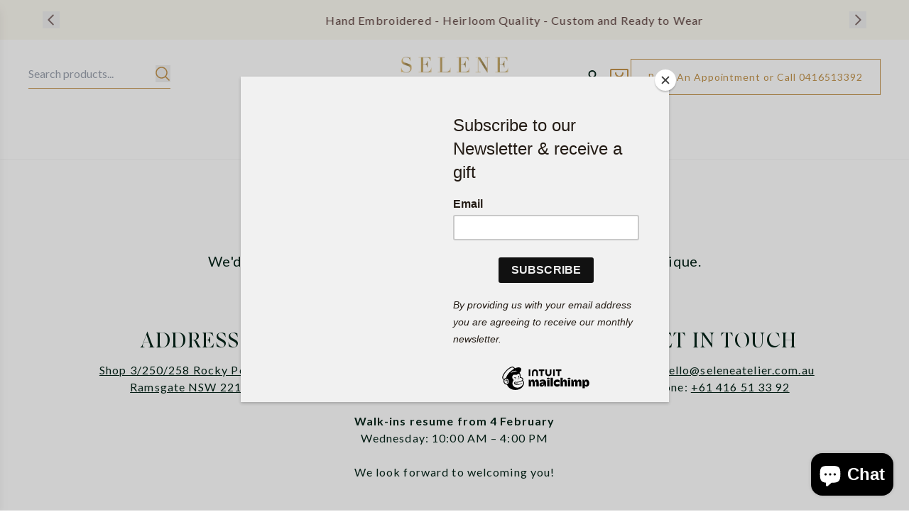

--- FILE ---
content_type: text/html; charset=utf-8
request_url: https://www.seleneatelier.com.au/pages/contact
body_size: 24029
content:
<!doctype html>
<html
  class="no-js antialiased scroll-smooth"
  dir=""
  lang="en">
  <head>
    <meta charset="utf-8">
    <meta http-equiv="X-UA-Compatible" content="IE=edge">
    <meta name="viewport" content="width=device-width,initial-scale=1">
    <link rel="canonical" href="https://www.seleneatelier.com.au/pages/contact">

    <title>Contact Us</title>

    

    





  
  <link rel="preconnect" href="https://fonts.googleapis.com">
<link rel="preconnect" href="https://fonts.gstatic.com" crossorigin="">
<link href="https://fonts.googleapis.com/css2?family=Inter:ital,opsz,wght@0,14..32,100..900;1,14..32,100..900&amp;family=Lato:ital,wght@0,300;0,400;0,700;0,900;1,300;1,400;1,700;1,900&amp;display=swap" rel="stylesheet">
  
  <style data-shopify>
    @font-face {
      font-family: 'Ponte TRIAL SilkType';
      src: url("//www.seleneatelier.com.au/cdn/shop/t/4/assets/PonteTRIALSilkType-Medium.ttf?v=174505313423001701381740466879") format('truetype');
    }

    :root {
      --font-heading-family: 'Ponte TRIAL SilkType';
      --font-heading-style: normal;
      --font-heading-weight: 400;
      --font-heading-weight-bold: 700;

      --font-body-family: Lato;
      --font-body-style: normal;
      --font-body-weight: 400;
      --font-body-weight-bold: 600;
    }
  </style>


<style data-shopify>
  

  :root {
    --letter-spacing: 0.0em;

    
  }
</style>




  <meta name="theme-color" content="#ffffff">



  <link fetchpriority="low" rel="icon" href="//www.seleneatelier.com.au/cdn/shop/files/selene_atelier_favicon.png?crop=center&height=32&v=1692601040&width=32" sizes="32x32">
  <link fetchpriority="low" rel="icon" href="//www.seleneatelier.com.au/cdn/shop/files/selene_atelier_favicon.png?crop=center&height=48&v=1692601040&width=48" sizes="48x48">
  <link fetchpriority="low" rel="apple-touch-icon" href="//www.seleneatelier.com.au/cdn/shop/files/selene_atelier_favicon.png?crop=center&height=96&v=1692601040&width=96" sizes="96x96">
  <link fetchpriority="low" rel="apple-touch-icon" href="//www.seleneatelier.com.au/cdn/shop/files/selene_atelier_favicon.png?crop=center&height=144&v=1692601040&width=144" sizes="144x144">
  <link fetchpriority="low" rel="apple-touch-icon" href="//www.seleneatelier.com.au/cdn/shop/files/selene_atelier_favicon.png?crop=center&height=192&v=1692601040&width=192" sizes="192x192">
  <link fetchpriority="low" rel="apple-touch-icon" href="//www.seleneatelier.com.au/cdn/shop/files/selene_atelier_favicon.png?crop=center&height=256&v=1692601040&width=256" sizes="256x256">





    <script type="application/ld+json">
      
          {
            "@context": "https://schema.org",
            "@type": "Organization",
            "name": "Selene Atelier",
            
              "logo": "https:\/\/www.seleneatelier.com.au\/cdn\/shop\/files\/SeleneAtelierLogo-Gld_c2a421ab-0c15-4999-9df9-dc3c0fe84824.png?v=1692600454\u0026width=512",
            
            
              "description": "Selene Atelier offers a personalised service to create bespoke and luxurious christening gowns.",
            
            
              "slogan": "FIND YOUR DREAM GOWN.",
            
            
              "email": "hello@seleneatelier.com.au",
            
            
              "telephone": "+61416513392",
            
            
              "sameAs": [
                
                  "https:\/\/www.facebook.com\/seleneatelier.au\/",
                
                  "https:\/\/www.instagram.com\/seleneatelier\/"
                
              ],
            
            "url": "https:\/\/www.seleneatelier.com.au\/pages\/contact"
          }
        
    </script>





<meta property="og:site_name" content="Selene Atelier">
<meta property="og:url" content="https://www.seleneatelier.com.au/pages/contact">
<meta property="og:title" content="Contact Us">
<meta property="og:type" content="website">
<meta property="og:description" content="Selene Atelier">







<meta name="twitter:card" content="summary_large_image">
<meta name="twitter:title" content="Contact Us">
<meta name="twitter:description" content="Selene Atelier">






<style data-shopify>
  
    :root,
    
    .color-scheme-1 {

      --color-foreground: #052419;
      --color-background: #ffffff;

      

      --color-primary-background: #ffffff;
      --color-primary-foreground: #052419;

      --color-secondary-background: #ffffff;
      --color-secondary-foreground: #c2934b;

      --color-muted-background: #030101;
      --color-muted-foreground: #8b8b8b;

      --color-accent-background: #f0ebe6;
      --color-accent-foreground: #5d423f;

      --color-destructive-background: #d9534f;
      --color-destructive-foreground: #f9f9f9;
    }
  
    .color-scheme-d1823e48-386d-49c0-9595-cf765f9a5b51 {

      --color-foreground: #c2934b;
      --color-background: #ffffff;

      

      --color-primary-background: #ffffff;
      --color-primary-foreground: #c2934b;

      --color-secondary-background: #ffffff;
      --color-secondary-foreground: #052419;

      --color-muted-background: #030101;
      --color-muted-foreground: #8b8b8b;

      --color-accent-background: #f0ebe6;
      --color-accent-foreground: #5d423f;

      --color-destructive-background: #d9534f;
      --color-destructive-foreground: #f9f9f9;
    }
  
    .color-scheme-31450122-90df-44ff-8114-c139e584a496 {

      --color-foreground: #ffffff;
      --color-background: #c2934b;

      

      --color-primary-background: #c2934b;
      --color-primary-foreground: #ffffff;

      --color-secondary-background: #ffffff;
      --color-secondary-foreground: #c2934b;

      --color-muted-background: #030101;
      --color-muted-foreground: #8b8b8b;

      --color-accent-background: #f0ebe6;
      --color-accent-foreground: #5d423f;

      --color-destructive-background: #d9534f;
      --color-destructive-foreground: #f9f9f9;
    }
  
    .color-scheme-539ed481-1b00-4eac-9de7-ffd11cabb9ec {

      --color-foreground: #052419;
      --color-background: #f0ebe6;

      

      --color-primary-background: #f0ebe6;
      --color-primary-foreground: #052419;

      --color-secondary-background: #f0ebe6;
      --color-secondary-foreground: #c2934b;

      --color-muted-background: #030101;
      --color-muted-foreground: #8b8b8b;

      --color-accent-background: #f0ebe6;
      --color-accent-foreground: #5d423f;

      --color-destructive-background: #d9534f;
      --color-destructive-foreground: #f9f9f9;
    }
  
    .color-scheme-36ffa95b-6a99-4558-95c6-7d3a9ca02dc4 {

      --color-foreground: #5d423f;
      --color-background: #faf8f0;

      

      --color-primary-background: #faf8f0;
      --color-primary-foreground: #c2934b;

      --color-secondary-background: #faf8f0;
      --color-secondary-foreground: #052419;

      --color-muted-background: #030101;
      --color-muted-foreground: #8b8b8b;

      --color-accent-background: #f0ebe6;
      --color-accent-foreground: #5d423f;

      --color-destructive-background: #d9534f;
      --color-destructive-foreground: #f9f9f9;
    }
  
    .color-scheme-84513128-c913-4284-a0e8-1a6801ca9985 {

      --color-foreground: #052419;
      --color-background: #fbf8f6;

      

      --color-primary-background: #fbf8f6;
      --color-primary-foreground: #052419;

      --color-secondary-background: #fbf8f6;
      --color-secondary-foreground: #c2934b;

      --color-muted-background: #030101;
      --color-muted-foreground: #8b8b8b;

      --color-accent-background: #f0ebe6;
      --color-accent-foreground: #5d423f;

      --color-destructive-background: #d9534f;
      --color-destructive-foreground: #f9f9f9;
    }
  
    .color-scheme-71447171-8bd6-4480-ae19-e58adc2e107f {

      --color-foreground: #052419;
      --color-background: #fbf8f6;

      

      --color-primary-background: #ffffff;
      --color-primary-foreground: #052419;

      --color-secondary-background: #ffffff;
      --color-secondary-foreground: #c2934b;

      --color-muted-background: #030101;
      --color-muted-foreground: #8b8b8b;

      --color-accent-background: #f0ebe6;
      --color-accent-foreground: #5d423f;

      --color-destructive-background: #d9534f;
      --color-destructive-foreground: #f9f9f9;
    }
  
    .color-scheme-3ce644b2-e302-4271-9f42-d875e06cb3f0 {

      --color-foreground: #052419;
      --color-background: #ffffff;

      

      --color-primary-background: #ffffff;
      --color-primary-foreground: #052419;

      --color-secondary-background: #fbf8f6;
      --color-secondary-foreground: #c2934b;

      --color-muted-background: #030101;
      --color-muted-foreground: #8b8b8b;

      --color-accent-background: #f0ebe6;
      --color-accent-foreground: #5d423f;

      --color-destructive-background: #d9534f;
      --color-destructive-foreground: #f9f9f9;
    }
  
</style>


<style data-shopify>
  :root {
    --page-padding: 2.5rem;
    --page-padding-mobile: 1.25rem;
    --page-width: 112.5rem;

    --portrait-ratio: 0.75;
    --landscape-ratio: 1.25;

    --radius: 0.625rem;
    --radius-media: 1.25rem;
    --radius-block: 1.0rem;

    --screen-height: 100dvh;
  }

  @supports (height: 100svh) {
    :root {
      --screen-height: 100svh;
    }
  }
</style>


<style data-shopify>
  :root {
    --animation-duration: 300ms;
    --animation-short-duration: 100ms;
    --animation-long-duration: 700ms;

    --animation-delay: 0ms;
    --animation-easing: cubic-bezier(0.4, 0, 0.2, 1);
  }

  @media (prefers-reduced-animation: reduce) {
    :root {
      --animation-duration: 1ms;
      --animation-short-duration: 1ms;
      --animation-long-duration: 1ms;
      --animation-delay: 0ms;
    }

    *,
    ::before,
    ::after {
      background-attachment: initial;
      scroll-behavior: auto;
    }
  }
</style>


    <link href="//www.seleneatelier.com.au/cdn/shop/t/4/assets/styles.css?v=182477469226442664841741592105" rel="stylesheet" type="text/css" media="all" />
    <link href="//www.seleneatelier.com.au/cdn/shop/t/4/assets/custom-styles.css?v=155697169543008519211740429616" rel="stylesheet" type="text/css" media="all" />

    <script>window.performance && window.performance.mark && window.performance.mark('shopify.content_for_header.start');</script><meta name="google-site-verification" content="BGr-d4fPZPo9Oj_TkatoRgpGf4Lg7pVz3sJCioodZKI">
<meta name="facebook-domain-verification" content="wjpt84imp62n9g9dzy9lv06ceyq4j7">
<meta id="shopify-digital-wallet" name="shopify-digital-wallet" content="/81927110959/digital_wallets/dialog">
<meta name="shopify-checkout-api-token" content="3cf302a45a1fae1a41e1b71f3039e27e">
<script async="async" src="/checkouts/internal/preloads.js?locale=en-AU"></script>
<link rel="preconnect" href="https://shop.app" crossorigin="anonymous">
<script async="async" src="https://shop.app/checkouts/internal/preloads.js?locale=en-AU&shop_id=81927110959" crossorigin="anonymous"></script>
<script id="apple-pay-shop-capabilities" type="application/json">{"shopId":81927110959,"countryCode":"AU","currencyCode":"AUD","merchantCapabilities":["supports3DS"],"merchantId":"gid:\/\/shopify\/Shop\/81927110959","merchantName":"Selene Atelier","requiredBillingContactFields":["postalAddress","email","phone"],"requiredShippingContactFields":["postalAddress","email","phone"],"shippingType":"shipping","supportedNetworks":["visa","masterCard","amex","jcb"],"total":{"type":"pending","label":"Selene Atelier","amount":"1.00"},"shopifyPaymentsEnabled":true,"supportsSubscriptions":true}</script>
<script id="shopify-features" type="application/json">{"accessToken":"3cf302a45a1fae1a41e1b71f3039e27e","betas":["rich-media-storefront-analytics"],"domain":"www.seleneatelier.com.au","predictiveSearch":true,"shopId":81927110959,"locale":"en"}</script>
<script>var Shopify = Shopify || {};
Shopify.shop = "selene-atelier.myshopify.com";
Shopify.locale = "en";
Shopify.currency = {"active":"AUD","rate":"1.0"};
Shopify.country = "AU";
Shopify.theme = {"name":"seleneatelier\/main","id":175704408367,"schema_name":"selene-atelier-theme","schema_version":"1.0.0","theme_store_id":null,"role":"main"};
Shopify.theme.handle = "null";
Shopify.theme.style = {"id":null,"handle":null};
Shopify.cdnHost = "www.seleneatelier.com.au/cdn";
Shopify.routes = Shopify.routes || {};
Shopify.routes.root = "/";</script>
<script type="module">!function(o){(o.Shopify=o.Shopify||{}).modules=!0}(window);</script>
<script>!function(o){function n(){var o=[];function n(){o.push(Array.prototype.slice.apply(arguments))}return n.q=o,n}var t=o.Shopify=o.Shopify||{};t.loadFeatures=n(),t.autoloadFeatures=n()}(window);</script>
<script>
  window.ShopifyPay = window.ShopifyPay || {};
  window.ShopifyPay.apiHost = "shop.app\/pay";
  window.ShopifyPay.redirectState = null;
</script>
<script id="shop-js-analytics" type="application/json">{"pageType":"page"}</script>
<script defer="defer" async type="module" src="//www.seleneatelier.com.au/cdn/shopifycloud/shop-js/modules/v2/client.init-shop-cart-sync_BT-GjEfc.en.esm.js"></script>
<script defer="defer" async type="module" src="//www.seleneatelier.com.au/cdn/shopifycloud/shop-js/modules/v2/chunk.common_D58fp_Oc.esm.js"></script>
<script defer="defer" async type="module" src="//www.seleneatelier.com.au/cdn/shopifycloud/shop-js/modules/v2/chunk.modal_xMitdFEc.esm.js"></script>
<script type="module">
  await import("//www.seleneatelier.com.au/cdn/shopifycloud/shop-js/modules/v2/client.init-shop-cart-sync_BT-GjEfc.en.esm.js");
await import("//www.seleneatelier.com.au/cdn/shopifycloud/shop-js/modules/v2/chunk.common_D58fp_Oc.esm.js");
await import("//www.seleneatelier.com.au/cdn/shopifycloud/shop-js/modules/v2/chunk.modal_xMitdFEc.esm.js");

  window.Shopify.SignInWithShop?.initShopCartSync?.({"fedCMEnabled":true,"windoidEnabled":true});

</script>
<script>
  window.Shopify = window.Shopify || {};
  if (!window.Shopify.featureAssets) window.Shopify.featureAssets = {};
  window.Shopify.featureAssets['shop-js'] = {"shop-cart-sync":["modules/v2/client.shop-cart-sync_DZOKe7Ll.en.esm.js","modules/v2/chunk.common_D58fp_Oc.esm.js","modules/v2/chunk.modal_xMitdFEc.esm.js"],"init-fed-cm":["modules/v2/client.init-fed-cm_B6oLuCjv.en.esm.js","modules/v2/chunk.common_D58fp_Oc.esm.js","modules/v2/chunk.modal_xMitdFEc.esm.js"],"shop-cash-offers":["modules/v2/client.shop-cash-offers_D2sdYoxE.en.esm.js","modules/v2/chunk.common_D58fp_Oc.esm.js","modules/v2/chunk.modal_xMitdFEc.esm.js"],"shop-login-button":["modules/v2/client.shop-login-button_QeVjl5Y3.en.esm.js","modules/v2/chunk.common_D58fp_Oc.esm.js","modules/v2/chunk.modal_xMitdFEc.esm.js"],"pay-button":["modules/v2/client.pay-button_DXTOsIq6.en.esm.js","modules/v2/chunk.common_D58fp_Oc.esm.js","modules/v2/chunk.modal_xMitdFEc.esm.js"],"shop-button":["modules/v2/client.shop-button_DQZHx9pm.en.esm.js","modules/v2/chunk.common_D58fp_Oc.esm.js","modules/v2/chunk.modal_xMitdFEc.esm.js"],"avatar":["modules/v2/client.avatar_BTnouDA3.en.esm.js"],"init-windoid":["modules/v2/client.init-windoid_CR1B-cfM.en.esm.js","modules/v2/chunk.common_D58fp_Oc.esm.js","modules/v2/chunk.modal_xMitdFEc.esm.js"],"init-shop-for-new-customer-accounts":["modules/v2/client.init-shop-for-new-customer-accounts_C_vY_xzh.en.esm.js","modules/v2/client.shop-login-button_QeVjl5Y3.en.esm.js","modules/v2/chunk.common_D58fp_Oc.esm.js","modules/v2/chunk.modal_xMitdFEc.esm.js"],"init-shop-email-lookup-coordinator":["modules/v2/client.init-shop-email-lookup-coordinator_BI7n9ZSv.en.esm.js","modules/v2/chunk.common_D58fp_Oc.esm.js","modules/v2/chunk.modal_xMitdFEc.esm.js"],"init-shop-cart-sync":["modules/v2/client.init-shop-cart-sync_BT-GjEfc.en.esm.js","modules/v2/chunk.common_D58fp_Oc.esm.js","modules/v2/chunk.modal_xMitdFEc.esm.js"],"shop-toast-manager":["modules/v2/client.shop-toast-manager_DiYdP3xc.en.esm.js","modules/v2/chunk.common_D58fp_Oc.esm.js","modules/v2/chunk.modal_xMitdFEc.esm.js"],"init-customer-accounts":["modules/v2/client.init-customer-accounts_D9ZNqS-Q.en.esm.js","modules/v2/client.shop-login-button_QeVjl5Y3.en.esm.js","modules/v2/chunk.common_D58fp_Oc.esm.js","modules/v2/chunk.modal_xMitdFEc.esm.js"],"init-customer-accounts-sign-up":["modules/v2/client.init-customer-accounts-sign-up_iGw4briv.en.esm.js","modules/v2/client.shop-login-button_QeVjl5Y3.en.esm.js","modules/v2/chunk.common_D58fp_Oc.esm.js","modules/v2/chunk.modal_xMitdFEc.esm.js"],"shop-follow-button":["modules/v2/client.shop-follow-button_CqMgW2wH.en.esm.js","modules/v2/chunk.common_D58fp_Oc.esm.js","modules/v2/chunk.modal_xMitdFEc.esm.js"],"checkout-modal":["modules/v2/client.checkout-modal_xHeaAweL.en.esm.js","modules/v2/chunk.common_D58fp_Oc.esm.js","modules/v2/chunk.modal_xMitdFEc.esm.js"],"shop-login":["modules/v2/client.shop-login_D91U-Q7h.en.esm.js","modules/v2/chunk.common_D58fp_Oc.esm.js","modules/v2/chunk.modal_xMitdFEc.esm.js"],"lead-capture":["modules/v2/client.lead-capture_BJmE1dJe.en.esm.js","modules/v2/chunk.common_D58fp_Oc.esm.js","modules/v2/chunk.modal_xMitdFEc.esm.js"],"payment-terms":["modules/v2/client.payment-terms_Ci9AEqFq.en.esm.js","modules/v2/chunk.common_D58fp_Oc.esm.js","modules/v2/chunk.modal_xMitdFEc.esm.js"]};
</script>
<script>(function() {
  var isLoaded = false;
  function asyncLoad() {
    if (isLoaded) return;
    isLoaded = true;
    var urls = ["https:\/\/shy.elfsight.com\/p\/platform.js?shop=selene-atelier.myshopify.com","https:\/\/chimpstatic.com\/mcjs-connected\/js\/users\/998e8268573eab74f9594fd05\/afdeac0cd6421ac0b9da7c700.js?shop=selene-atelier.myshopify.com","https:\/\/cdn.hextom.com\/js\/quickannouncementbar.js?shop=selene-atelier.myshopify.com"];
    for (var i = 0; i < urls.length; i++) {
      var s = document.createElement('script');
      s.type = 'text/javascript';
      s.async = true;
      s.src = urls[i];
      var x = document.getElementsByTagName('script')[0];
      x.parentNode.insertBefore(s, x);
    }
  };
  if(window.attachEvent) {
    window.attachEvent('onload', asyncLoad);
  } else {
    window.addEventListener('load', asyncLoad, false);
  }
})();</script>
<script id="__st">var __st={"a":81927110959,"offset":39600,"reqid":"e4d56781-44cb-4837-bbb7-55272adac54d-1769230404","pageurl":"www.seleneatelier.com.au\/pages\/contact","s":"pages-127000183087","u":"85d6ae768a69","p":"page","rtyp":"page","rid":127000183087};</script>
<script>window.ShopifyPaypalV4VisibilityTracking = true;</script>
<script id="captcha-bootstrap">!function(){'use strict';const t='contact',e='account',n='new_comment',o=[[t,t],['blogs',n],['comments',n],[t,'customer']],c=[[e,'customer_login'],[e,'guest_login'],[e,'recover_customer_password'],[e,'create_customer']],r=t=>t.map((([t,e])=>`form[action*='/${t}']:not([data-nocaptcha='true']) input[name='form_type'][value='${e}']`)).join(','),a=t=>()=>t?[...document.querySelectorAll(t)].map((t=>t.form)):[];function s(){const t=[...o],e=r(t);return a(e)}const i='password',u='form_key',d=['recaptcha-v3-token','g-recaptcha-response','h-captcha-response',i],f=()=>{try{return window.sessionStorage}catch{return}},m='__shopify_v',_=t=>t.elements[u];function p(t,e,n=!1){try{const o=window.sessionStorage,c=JSON.parse(o.getItem(e)),{data:r}=function(t){const{data:e,action:n}=t;return t[m]||n?{data:e,action:n}:{data:t,action:n}}(c);for(const[e,n]of Object.entries(r))t.elements[e]&&(t.elements[e].value=n);n&&o.removeItem(e)}catch(o){console.error('form repopulation failed',{error:o})}}const l='form_type',E='cptcha';function T(t){t.dataset[E]=!0}const w=window,h=w.document,L='Shopify',v='ce_forms',y='captcha';let A=!1;((t,e)=>{const n=(g='f06e6c50-85a8-45c8-87d0-21a2b65856fe',I='https://cdn.shopify.com/shopifycloud/storefront-forms-hcaptcha/ce_storefront_forms_captcha_hcaptcha.v1.5.2.iife.js',D={infoText:'Protected by hCaptcha',privacyText:'Privacy',termsText:'Terms'},(t,e,n)=>{const o=w[L][v],c=o.bindForm;if(c)return c(t,g,e,D).then(n);var r;o.q.push([[t,g,e,D],n]),r=I,A||(h.body.append(Object.assign(h.createElement('script'),{id:'captcha-provider',async:!0,src:r})),A=!0)});var g,I,D;w[L]=w[L]||{},w[L][v]=w[L][v]||{},w[L][v].q=[],w[L][y]=w[L][y]||{},w[L][y].protect=function(t,e){n(t,void 0,e),T(t)},Object.freeze(w[L][y]),function(t,e,n,w,h,L){const[v,y,A,g]=function(t,e,n){const i=e?o:[],u=t?c:[],d=[...i,...u],f=r(d),m=r(i),_=r(d.filter((([t,e])=>n.includes(e))));return[a(f),a(m),a(_),s()]}(w,h,L),I=t=>{const e=t.target;return e instanceof HTMLFormElement?e:e&&e.form},D=t=>v().includes(t);t.addEventListener('submit',(t=>{const e=I(t);if(!e)return;const n=D(e)&&!e.dataset.hcaptchaBound&&!e.dataset.recaptchaBound,o=_(e),c=g().includes(e)&&(!o||!o.value);(n||c)&&t.preventDefault(),c&&!n&&(function(t){try{if(!f())return;!function(t){const e=f();if(!e)return;const n=_(t);if(!n)return;const o=n.value;o&&e.removeItem(o)}(t);const e=Array.from(Array(32),(()=>Math.random().toString(36)[2])).join('');!function(t,e){_(t)||t.append(Object.assign(document.createElement('input'),{type:'hidden',name:u})),t.elements[u].value=e}(t,e),function(t,e){const n=f();if(!n)return;const o=[...t.querySelectorAll(`input[type='${i}']`)].map((({name:t})=>t)),c=[...d,...o],r={};for(const[a,s]of new FormData(t).entries())c.includes(a)||(r[a]=s);n.setItem(e,JSON.stringify({[m]:1,action:t.action,data:r}))}(t,e)}catch(e){console.error('failed to persist form',e)}}(e),e.submit())}));const S=(t,e)=>{t&&!t.dataset[E]&&(n(t,e.some((e=>e===t))),T(t))};for(const o of['focusin','change'])t.addEventListener(o,(t=>{const e=I(t);D(e)&&S(e,y())}));const B=e.get('form_key'),M=e.get(l),P=B&&M;t.addEventListener('DOMContentLoaded',(()=>{const t=y();if(P)for(const e of t)e.elements[l].value===M&&p(e,B);[...new Set([...A(),...v().filter((t=>'true'===t.dataset.shopifyCaptcha))])].forEach((e=>S(e,t)))}))}(h,new URLSearchParams(w.location.search),n,t,e,['guest_login'])})(!0,!0)}();</script>
<script integrity="sha256-4kQ18oKyAcykRKYeNunJcIwy7WH5gtpwJnB7kiuLZ1E=" data-source-attribution="shopify.loadfeatures" defer="defer" src="//www.seleneatelier.com.au/cdn/shopifycloud/storefront/assets/storefront/load_feature-a0a9edcb.js" crossorigin="anonymous"></script>
<script crossorigin="anonymous" defer="defer" src="//www.seleneatelier.com.au/cdn/shopifycloud/storefront/assets/shopify_pay/storefront-65b4c6d7.js?v=20250812"></script>
<script data-source-attribution="shopify.dynamic_checkout.dynamic.init">var Shopify=Shopify||{};Shopify.PaymentButton=Shopify.PaymentButton||{isStorefrontPortableWallets:!0,init:function(){window.Shopify.PaymentButton.init=function(){};var t=document.createElement("script");t.src="https://www.seleneatelier.com.au/cdn/shopifycloud/portable-wallets/latest/portable-wallets.en.js",t.type="module",document.head.appendChild(t)}};
</script>
<script data-source-attribution="shopify.dynamic_checkout.buyer_consent">
  function portableWalletsHideBuyerConsent(e){var t=document.getElementById("shopify-buyer-consent"),n=document.getElementById("shopify-subscription-policy-button");t&&n&&(t.classList.add("hidden"),t.setAttribute("aria-hidden","true"),n.removeEventListener("click",e))}function portableWalletsShowBuyerConsent(e){var t=document.getElementById("shopify-buyer-consent"),n=document.getElementById("shopify-subscription-policy-button");t&&n&&(t.classList.remove("hidden"),t.removeAttribute("aria-hidden"),n.addEventListener("click",e))}window.Shopify?.PaymentButton&&(window.Shopify.PaymentButton.hideBuyerConsent=portableWalletsHideBuyerConsent,window.Shopify.PaymentButton.showBuyerConsent=portableWalletsShowBuyerConsent);
</script>
<script data-source-attribution="shopify.dynamic_checkout.cart.bootstrap">document.addEventListener("DOMContentLoaded",(function(){function t(){return document.querySelector("shopify-accelerated-checkout-cart, shopify-accelerated-checkout")}if(t())Shopify.PaymentButton.init();else{new MutationObserver((function(e,n){t()&&(Shopify.PaymentButton.init(),n.disconnect())})).observe(document.body,{childList:!0,subtree:!0})}}));
</script>
<link id="shopify-accelerated-checkout-styles" rel="stylesheet" media="screen" href="https://www.seleneatelier.com.au/cdn/shopifycloud/portable-wallets/latest/accelerated-checkout-backwards-compat.css" crossorigin="anonymous">
<style id="shopify-accelerated-checkout-cart">
        #shopify-buyer-consent {
  margin-top: 1em;
  display: inline-block;
  width: 100%;
}

#shopify-buyer-consent.hidden {
  display: none;
}

#shopify-subscription-policy-button {
  background: none;
  border: none;
  padding: 0;
  text-decoration: underline;
  font-size: inherit;
  cursor: pointer;
}

#shopify-subscription-policy-button::before {
  box-shadow: none;
}

      </style>

<script>window.performance && window.performance.mark && window.performance.mark('shopify.content_for_header.end');</script>

    
    <script src="//www.seleneatelier.com.au/cdn/shop/t/4/assets/embla.js?v=43420561603721688501739176857" type="module" defer></script>
    <script src="//www.seleneatelier.com.au/cdn/shop/t/4/assets/cart-487.js?v=60809445335606482571739456221" type="module" defer></script>
    <script src="//www.seleneatelier.com.au/cdn/shop/t/4/assets/custom-carousel.js?v=108163512569101020441739535910" defer></script>
    
    <script src="//www.seleneatelier.com.au/cdn/shop/t/4/assets/product-media-gallery.js?v=3737631286715714111739829042" defer></script>
    <script src="//www.seleneatelier.com.au/cdn/shop/t/4/assets/review-carousel.js?v=89370358047274653731739892652" defer></script>
    
    <script>
      document.addEventListener('DOMContentLoaded', function () {
        const items = document.querySelectorAll('.fade-up-item');

        function animateOnScroll() {
          items.forEach((item) => {
            const rect = item.getBoundingClientRect();
            if (rect.top < window.innerHeight) {
              item.classList.add('fade-up');
            }
          });
        }
        
        window.addEventListener('scroll', animateOnScroll);
        animateOnScroll();
      });
    </script>
  <script src="https://cdn.shopify.com/extensions/e8878072-2f6b-4e89-8082-94b04320908d/inbox-1254/assets/inbox-chat-loader.js" type="text/javascript" defer="defer"></script>
<link href="https://monorail-edge.shopifysvc.com" rel="dns-prefetch">
<script>(function(){if ("sendBeacon" in navigator && "performance" in window) {try {var session_token_from_headers = performance.getEntriesByType('navigation')[0].serverTiming.find(x => x.name == '_s').description;} catch {var session_token_from_headers = undefined;}var session_cookie_matches = document.cookie.match(/_shopify_s=([^;]*)/);var session_token_from_cookie = session_cookie_matches && session_cookie_matches.length === 2 ? session_cookie_matches[1] : "";var session_token = session_token_from_headers || session_token_from_cookie || "";function handle_abandonment_event(e) {var entries = performance.getEntries().filter(function(entry) {return /monorail-edge.shopifysvc.com/.test(entry.name);});if (!window.abandonment_tracked && entries.length === 0) {window.abandonment_tracked = true;var currentMs = Date.now();var navigation_start = performance.timing.navigationStart;var payload = {shop_id: 81927110959,url: window.location.href,navigation_start,duration: currentMs - navigation_start,session_token,page_type: "page"};window.navigator.sendBeacon("https://monorail-edge.shopifysvc.com/v1/produce", JSON.stringify({schema_id: "online_store_buyer_site_abandonment/1.1",payload: payload,metadata: {event_created_at_ms: currentMs,event_sent_at_ms: currentMs}}));}}window.addEventListener('pagehide', handle_abandonment_event);}}());</script>
<script id="web-pixels-manager-setup">(function e(e,d,r,n,o){if(void 0===o&&(o={}),!Boolean(null===(a=null===(i=window.Shopify)||void 0===i?void 0:i.analytics)||void 0===a?void 0:a.replayQueue)){var i,a;window.Shopify=window.Shopify||{};var t=window.Shopify;t.analytics=t.analytics||{};var s=t.analytics;s.replayQueue=[],s.publish=function(e,d,r){return s.replayQueue.push([e,d,r]),!0};try{self.performance.mark("wpm:start")}catch(e){}var l=function(){var e={modern:/Edge?\/(1{2}[4-9]|1[2-9]\d|[2-9]\d{2}|\d{4,})\.\d+(\.\d+|)|Firefox\/(1{2}[4-9]|1[2-9]\d|[2-9]\d{2}|\d{4,})\.\d+(\.\d+|)|Chrom(ium|e)\/(9{2}|\d{3,})\.\d+(\.\d+|)|(Maci|X1{2}).+ Version\/(15\.\d+|(1[6-9]|[2-9]\d|\d{3,})\.\d+)([,.]\d+|)( \(\w+\)|)( Mobile\/\w+|) Safari\/|Chrome.+OPR\/(9{2}|\d{3,})\.\d+\.\d+|(CPU[ +]OS|iPhone[ +]OS|CPU[ +]iPhone|CPU IPhone OS|CPU iPad OS)[ +]+(15[._]\d+|(1[6-9]|[2-9]\d|\d{3,})[._]\d+)([._]\d+|)|Android:?[ /-](13[3-9]|1[4-9]\d|[2-9]\d{2}|\d{4,})(\.\d+|)(\.\d+|)|Android.+Firefox\/(13[5-9]|1[4-9]\d|[2-9]\d{2}|\d{4,})\.\d+(\.\d+|)|Android.+Chrom(ium|e)\/(13[3-9]|1[4-9]\d|[2-9]\d{2}|\d{4,})\.\d+(\.\d+|)|SamsungBrowser\/([2-9]\d|\d{3,})\.\d+/,legacy:/Edge?\/(1[6-9]|[2-9]\d|\d{3,})\.\d+(\.\d+|)|Firefox\/(5[4-9]|[6-9]\d|\d{3,})\.\d+(\.\d+|)|Chrom(ium|e)\/(5[1-9]|[6-9]\d|\d{3,})\.\d+(\.\d+|)([\d.]+$|.*Safari\/(?![\d.]+ Edge\/[\d.]+$))|(Maci|X1{2}).+ Version\/(10\.\d+|(1[1-9]|[2-9]\d|\d{3,})\.\d+)([,.]\d+|)( \(\w+\)|)( Mobile\/\w+|) Safari\/|Chrome.+OPR\/(3[89]|[4-9]\d|\d{3,})\.\d+\.\d+|(CPU[ +]OS|iPhone[ +]OS|CPU[ +]iPhone|CPU IPhone OS|CPU iPad OS)[ +]+(10[._]\d+|(1[1-9]|[2-9]\d|\d{3,})[._]\d+)([._]\d+|)|Android:?[ /-](13[3-9]|1[4-9]\d|[2-9]\d{2}|\d{4,})(\.\d+|)(\.\d+|)|Mobile Safari.+OPR\/([89]\d|\d{3,})\.\d+\.\d+|Android.+Firefox\/(13[5-9]|1[4-9]\d|[2-9]\d{2}|\d{4,})\.\d+(\.\d+|)|Android.+Chrom(ium|e)\/(13[3-9]|1[4-9]\d|[2-9]\d{2}|\d{4,})\.\d+(\.\d+|)|Android.+(UC? ?Browser|UCWEB|U3)[ /]?(15\.([5-9]|\d{2,})|(1[6-9]|[2-9]\d|\d{3,})\.\d+)\.\d+|SamsungBrowser\/(5\.\d+|([6-9]|\d{2,})\.\d+)|Android.+MQ{2}Browser\/(14(\.(9|\d{2,})|)|(1[5-9]|[2-9]\d|\d{3,})(\.\d+|))(\.\d+|)|K[Aa][Ii]OS\/(3\.\d+|([4-9]|\d{2,})\.\d+)(\.\d+|)/},d=e.modern,r=e.legacy,n=navigator.userAgent;return n.match(d)?"modern":n.match(r)?"legacy":"unknown"}(),u="modern"===l?"modern":"legacy",c=(null!=n?n:{modern:"",legacy:""})[u],f=function(e){return[e.baseUrl,"/wpm","/b",e.hashVersion,"modern"===e.buildTarget?"m":"l",".js"].join("")}({baseUrl:d,hashVersion:r,buildTarget:u}),m=function(e){var d=e.version,r=e.bundleTarget,n=e.surface,o=e.pageUrl,i=e.monorailEndpoint;return{emit:function(e){var a=e.status,t=e.errorMsg,s=(new Date).getTime(),l=JSON.stringify({metadata:{event_sent_at_ms:s},events:[{schema_id:"web_pixels_manager_load/3.1",payload:{version:d,bundle_target:r,page_url:o,status:a,surface:n,error_msg:t},metadata:{event_created_at_ms:s}}]});if(!i)return console&&console.warn&&console.warn("[Web Pixels Manager] No Monorail endpoint provided, skipping logging."),!1;try{return self.navigator.sendBeacon.bind(self.navigator)(i,l)}catch(e){}var u=new XMLHttpRequest;try{return u.open("POST",i,!0),u.setRequestHeader("Content-Type","text/plain"),u.send(l),!0}catch(e){return console&&console.warn&&console.warn("[Web Pixels Manager] Got an unhandled error while logging to Monorail."),!1}}}}({version:r,bundleTarget:l,surface:e.surface,pageUrl:self.location.href,monorailEndpoint:e.monorailEndpoint});try{o.browserTarget=l,function(e){var d=e.src,r=e.async,n=void 0===r||r,o=e.onload,i=e.onerror,a=e.sri,t=e.scriptDataAttributes,s=void 0===t?{}:t,l=document.createElement("script"),u=document.querySelector("head"),c=document.querySelector("body");if(l.async=n,l.src=d,a&&(l.integrity=a,l.crossOrigin="anonymous"),s)for(var f in s)if(Object.prototype.hasOwnProperty.call(s,f))try{l.dataset[f]=s[f]}catch(e){}if(o&&l.addEventListener("load",o),i&&l.addEventListener("error",i),u)u.appendChild(l);else{if(!c)throw new Error("Did not find a head or body element to append the script");c.appendChild(l)}}({src:f,async:!0,onload:function(){if(!function(){var e,d;return Boolean(null===(d=null===(e=window.Shopify)||void 0===e?void 0:e.analytics)||void 0===d?void 0:d.initialized)}()){var d=window.webPixelsManager.init(e)||void 0;if(d){var r=window.Shopify.analytics;r.replayQueue.forEach((function(e){var r=e[0],n=e[1],o=e[2];d.publishCustomEvent(r,n,o)})),r.replayQueue=[],r.publish=d.publishCustomEvent,r.visitor=d.visitor,r.initialized=!0}}},onerror:function(){return m.emit({status:"failed",errorMsg:"".concat(f," has failed to load")})},sri:function(e){var d=/^sha384-[A-Za-z0-9+/=]+$/;return"string"==typeof e&&d.test(e)}(c)?c:"",scriptDataAttributes:o}),m.emit({status:"loading"})}catch(e){m.emit({status:"failed",errorMsg:(null==e?void 0:e.message)||"Unknown error"})}}})({shopId: 81927110959,storefrontBaseUrl: "https://www.seleneatelier.com.au",extensionsBaseUrl: "https://extensions.shopifycdn.com/cdn/shopifycloud/web-pixels-manager",monorailEndpoint: "https://monorail-edge.shopifysvc.com/unstable/produce_batch",surface: "storefront-renderer",enabledBetaFlags: ["2dca8a86"],webPixelsConfigList: [{"id":"845513007","configuration":"{\"config\":\"{\\\"pixel_id\\\":\\\"G-3D4QLL2XTE\\\",\\\"target_country\\\":\\\"AU\\\",\\\"gtag_events\\\":[{\\\"type\\\":\\\"search\\\",\\\"action_label\\\":[\\\"G-3D4QLL2XTE\\\",\\\"AW-11390152409\\\/sGvTCL_7ivQYENndn7cq\\\"]},{\\\"type\\\":\\\"begin_checkout\\\",\\\"action_label\\\":[\\\"G-3D4QLL2XTE\\\",\\\"AW-11390152409\\\/pYsVCMX7ivQYENndn7cq\\\"]},{\\\"type\\\":\\\"view_item\\\",\\\"action_label\\\":[\\\"G-3D4QLL2XTE\\\",\\\"AW-11390152409\\\/_ne8CKf4ivQYENndn7cq\\\",\\\"MC-KYT2DHMTGC\\\"]},{\\\"type\\\":\\\"purchase\\\",\\\"action_label\\\":[\\\"G-3D4QLL2XTE\\\",\\\"AW-11390152409\\\/mLC8CKH4ivQYENndn7cq\\\",\\\"MC-KYT2DHMTGC\\\"]},{\\\"type\\\":\\\"page_view\\\",\\\"action_label\\\":[\\\"G-3D4QLL2XTE\\\",\\\"AW-11390152409\\\/x6COCKT4ivQYENndn7cq\\\",\\\"MC-KYT2DHMTGC\\\"]},{\\\"type\\\":\\\"add_payment_info\\\",\\\"action_label\\\":[\\\"G-3D4QLL2XTE\\\",\\\"AW-11390152409\\\/deFoCMj7ivQYENndn7cq\\\"]},{\\\"type\\\":\\\"add_to_cart\\\",\\\"action_label\\\":[\\\"G-3D4QLL2XTE\\\",\\\"AW-11390152409\\\/i298CML7ivQYENndn7cq\\\"]}],\\\"enable_monitoring_mode\\\":false}\"}","eventPayloadVersion":"v1","runtimeContext":"OPEN","scriptVersion":"b2a88bafab3e21179ed38636efcd8a93","type":"APP","apiClientId":1780363,"privacyPurposes":[],"dataSharingAdjustments":{"protectedCustomerApprovalScopes":["read_customer_address","read_customer_email","read_customer_name","read_customer_personal_data","read_customer_phone"]}},{"id":"321192239","configuration":"{\"pixel_id\":\"301622132287843\",\"pixel_type\":\"facebook_pixel\",\"metaapp_system_user_token\":\"-\"}","eventPayloadVersion":"v1","runtimeContext":"OPEN","scriptVersion":"ca16bc87fe92b6042fbaa3acc2fbdaa6","type":"APP","apiClientId":2329312,"privacyPurposes":["ANALYTICS","MARKETING","SALE_OF_DATA"],"dataSharingAdjustments":{"protectedCustomerApprovalScopes":["read_customer_address","read_customer_email","read_customer_name","read_customer_personal_data","read_customer_phone"]}},{"id":"shopify-app-pixel","configuration":"{}","eventPayloadVersion":"v1","runtimeContext":"STRICT","scriptVersion":"0450","apiClientId":"shopify-pixel","type":"APP","privacyPurposes":["ANALYTICS","MARKETING"]},{"id":"shopify-custom-pixel","eventPayloadVersion":"v1","runtimeContext":"LAX","scriptVersion":"0450","apiClientId":"shopify-pixel","type":"CUSTOM","privacyPurposes":["ANALYTICS","MARKETING"]}],isMerchantRequest: false,initData: {"shop":{"name":"Selene Atelier","paymentSettings":{"currencyCode":"AUD"},"myshopifyDomain":"selene-atelier.myshopify.com","countryCode":"AU","storefrontUrl":"https:\/\/www.seleneatelier.com.au"},"customer":null,"cart":null,"checkout":null,"productVariants":[],"purchasingCompany":null},},"https://www.seleneatelier.com.au/cdn","fcfee988w5aeb613cpc8e4bc33m6693e112",{"modern":"","legacy":""},{"shopId":"81927110959","storefrontBaseUrl":"https:\/\/www.seleneatelier.com.au","extensionBaseUrl":"https:\/\/extensions.shopifycdn.com\/cdn\/shopifycloud\/web-pixels-manager","surface":"storefront-renderer","enabledBetaFlags":"[\"2dca8a86\"]","isMerchantRequest":"false","hashVersion":"fcfee988w5aeb613cpc8e4bc33m6693e112","publish":"custom","events":"[[\"page_viewed\",{}]]"});</script><script>
  window.ShopifyAnalytics = window.ShopifyAnalytics || {};
  window.ShopifyAnalytics.meta = window.ShopifyAnalytics.meta || {};
  window.ShopifyAnalytics.meta.currency = 'AUD';
  var meta = {"page":{"pageType":"page","resourceType":"page","resourceId":127000183087,"requestId":"e4d56781-44cb-4837-bbb7-55272adac54d-1769230404"}};
  for (var attr in meta) {
    window.ShopifyAnalytics.meta[attr] = meta[attr];
  }
</script>
<script class="analytics">
  (function () {
    var customDocumentWrite = function(content) {
      var jquery = null;

      if (window.jQuery) {
        jquery = window.jQuery;
      } else if (window.Checkout && window.Checkout.$) {
        jquery = window.Checkout.$;
      }

      if (jquery) {
        jquery('body').append(content);
      }
    };

    var hasLoggedConversion = function(token) {
      if (token) {
        return document.cookie.indexOf('loggedConversion=' + token) !== -1;
      }
      return false;
    }

    var setCookieIfConversion = function(token) {
      if (token) {
        var twoMonthsFromNow = new Date(Date.now());
        twoMonthsFromNow.setMonth(twoMonthsFromNow.getMonth() + 2);

        document.cookie = 'loggedConversion=' + token + '; expires=' + twoMonthsFromNow;
      }
    }

    var trekkie = window.ShopifyAnalytics.lib = window.trekkie = window.trekkie || [];
    if (trekkie.integrations) {
      return;
    }
    trekkie.methods = [
      'identify',
      'page',
      'ready',
      'track',
      'trackForm',
      'trackLink'
    ];
    trekkie.factory = function(method) {
      return function() {
        var args = Array.prototype.slice.call(arguments);
        args.unshift(method);
        trekkie.push(args);
        return trekkie;
      };
    };
    for (var i = 0; i < trekkie.methods.length; i++) {
      var key = trekkie.methods[i];
      trekkie[key] = trekkie.factory(key);
    }
    trekkie.load = function(config) {
      trekkie.config = config || {};
      trekkie.config.initialDocumentCookie = document.cookie;
      var first = document.getElementsByTagName('script')[0];
      var script = document.createElement('script');
      script.type = 'text/javascript';
      script.onerror = function(e) {
        var scriptFallback = document.createElement('script');
        scriptFallback.type = 'text/javascript';
        scriptFallback.onerror = function(error) {
                var Monorail = {
      produce: function produce(monorailDomain, schemaId, payload) {
        var currentMs = new Date().getTime();
        var event = {
          schema_id: schemaId,
          payload: payload,
          metadata: {
            event_created_at_ms: currentMs,
            event_sent_at_ms: currentMs
          }
        };
        return Monorail.sendRequest("https://" + monorailDomain + "/v1/produce", JSON.stringify(event));
      },
      sendRequest: function sendRequest(endpointUrl, payload) {
        // Try the sendBeacon API
        if (window && window.navigator && typeof window.navigator.sendBeacon === 'function' && typeof window.Blob === 'function' && !Monorail.isIos12()) {
          var blobData = new window.Blob([payload], {
            type: 'text/plain'
          });

          if (window.navigator.sendBeacon(endpointUrl, blobData)) {
            return true;
          } // sendBeacon was not successful

        } // XHR beacon

        var xhr = new XMLHttpRequest();

        try {
          xhr.open('POST', endpointUrl);
          xhr.setRequestHeader('Content-Type', 'text/plain');
          xhr.send(payload);
        } catch (e) {
          console.log(e);
        }

        return false;
      },
      isIos12: function isIos12() {
        return window.navigator.userAgent.lastIndexOf('iPhone; CPU iPhone OS 12_') !== -1 || window.navigator.userAgent.lastIndexOf('iPad; CPU OS 12_') !== -1;
      }
    };
    Monorail.produce('monorail-edge.shopifysvc.com',
      'trekkie_storefront_load_errors/1.1',
      {shop_id: 81927110959,
      theme_id: 175704408367,
      app_name: "storefront",
      context_url: window.location.href,
      source_url: "//www.seleneatelier.com.au/cdn/s/trekkie.storefront.8d95595f799fbf7e1d32231b9a28fd43b70c67d3.min.js"});

        };
        scriptFallback.async = true;
        scriptFallback.src = '//www.seleneatelier.com.au/cdn/s/trekkie.storefront.8d95595f799fbf7e1d32231b9a28fd43b70c67d3.min.js';
        first.parentNode.insertBefore(scriptFallback, first);
      };
      script.async = true;
      script.src = '//www.seleneatelier.com.au/cdn/s/trekkie.storefront.8d95595f799fbf7e1d32231b9a28fd43b70c67d3.min.js';
      first.parentNode.insertBefore(script, first);
    };
    trekkie.load(
      {"Trekkie":{"appName":"storefront","development":false,"defaultAttributes":{"shopId":81927110959,"isMerchantRequest":null,"themeId":175704408367,"themeCityHash":"16910054350071056408","contentLanguage":"en","currency":"AUD","eventMetadataId":"840b7230-a764-40c5-a3a5-996fc747a57e"},"isServerSideCookieWritingEnabled":true,"monorailRegion":"shop_domain","enabledBetaFlags":["65f19447"]},"Session Attribution":{},"S2S":{"facebookCapiEnabled":true,"source":"trekkie-storefront-renderer","apiClientId":580111}}
    );

    var loaded = false;
    trekkie.ready(function() {
      if (loaded) return;
      loaded = true;

      window.ShopifyAnalytics.lib = window.trekkie;

      var originalDocumentWrite = document.write;
      document.write = customDocumentWrite;
      try { window.ShopifyAnalytics.merchantGoogleAnalytics.call(this); } catch(error) {};
      document.write = originalDocumentWrite;

      window.ShopifyAnalytics.lib.page(null,{"pageType":"page","resourceType":"page","resourceId":127000183087,"requestId":"e4d56781-44cb-4837-bbb7-55272adac54d-1769230404","shopifyEmitted":true});

      var match = window.location.pathname.match(/checkouts\/(.+)\/(thank_you|post_purchase)/)
      var token = match? match[1]: undefined;
      if (!hasLoggedConversion(token)) {
        setCookieIfConversion(token);
        
      }
    });


        var eventsListenerScript = document.createElement('script');
        eventsListenerScript.async = true;
        eventsListenerScript.src = "//www.seleneatelier.com.au/cdn/shopifycloud/storefront/assets/shop_events_listener-3da45d37.js";
        document.getElementsByTagName('head')[0].appendChild(eventsListenerScript);

})();</script>
<script
  defer
  src="https://www.seleneatelier.com.au/cdn/shopifycloud/perf-kit/shopify-perf-kit-3.0.4.min.js"
  data-application="storefront-renderer"
  data-shop-id="81927110959"
  data-render-region="gcp-us-east1"
  data-page-type="page"
  data-theme-instance-id="175704408367"
  data-theme-name="selene-atelier-theme"
  data-theme-version="1.0.0"
  data-monorail-region="shop_domain"
  data-resource-timing-sampling-rate="10"
  data-shs="true"
  data-shs-beacon="true"
  data-shs-export-with-fetch="true"
  data-shs-logs-sample-rate="1"
  data-shs-beacon-endpoint="https://www.seleneatelier.com.au/api/collect"
></script>
</head>  
  <body class="min-h-screen bg-gradient bg-background text-foreground font-body font-[--font-body-weight] tracking-normal color-scheme-1">
    <!-- BEGIN sections: header-group -->
<div id="shopify-section-sections--24131258941743__announcement_bar_jqynBh" class="shopify-section shopify-section-group-header-group"><section
  class="announcement-bar relative flex justify-center bg-background bg-gradient text-foreground color-scheme-36ffa95b-6a99-4558-95c6-7d3a9ca02dc4 pt-[--spacing-top-mobile] pb-[--spacing-bottom-mobile] lg:pt-[--spacing-top] lg:pb-[--spacing-bottom]"
  style="
    --spacing-top: 1.0rem; 
    --spacing-bottom: 1.0rem;
    --spacing-top-mobile: 1.0rem; 
    --spacing-bottom-mobile: 1.0rem; 
  "
>
<div class="container relative">
  
  
    <custom-carousel data-loop  data-autoplay  data-autoplay-interval="3000" data-scroll-num="1" data-controls class="flex items-center justify-between w-full"> 
  
    
      <button aria-label="Left" class="ml-0 lg:ml-5 cursor-pointer embla__button--prev">
        


  

  
      <svg width="24" height="24" class="block align-middle  rotate-90 " viewBox="0 0 17 16" fill="none" xmlns="http://www.w3.org/2000/svg">
        <path d="M13.1666 6L8.49998 10.6667L3.83331 6" stroke="currentColor" stroke-opacity="0.75" stroke-width="1.33333" stroke-linecap="round" stroke-linejoin="round"/>
      </svg>
      
    

      </button>
    
    <div class="carousel-container w-full  overflow-hidden">
      <div class="flex-shrink-0 flex w-full gap-2">
        
          <a 
            
            class="flex-[0_0_100%] slide text-wrap text-center text-h7-mobile lg:text-h8-2 font-body"
          >
            Seasonal Online Offer - Enjoy 10% Off Pre-Orders | Code: SEASON10 | Minimum spend applies
          </a>
        
          <a 
            
            class="flex-[0_0_100%] slide text-wrap text-center text-h7-mobile lg:text-h8-2 font-body"
          >
            Hand Embroidered - Heirloom Quality - Custom and Ready to Wear
          </a>
        
      </div>
    </div>
    
      <button aria-label="Right" class="mr-0 lg:mr-5 cursor-pointer embla__button--next">
        


  

  
      <svg width="24" height="24" class="block align-middle  -rotate-90 " viewBox="0 0 17 16" fill="none" xmlns="http://www.w3.org/2000/svg">
        <path d="M13.1666 6L8.49998 10.6667L3.83331 6" stroke="currentColor" stroke-opacity="0.75" stroke-width="1.33333" stroke-linecap="round" stroke-linejoin="round"/>
      </svg>
      
    
    
      </button>
    
  
    </custom-carousel>
  
</div>
</section>

</div><div id="shopify-section-sections--24131258941743__aee8d273-a723-4121-98fe-3e6743d9dbc4" class="shopify-section shopify-section-group-header-group"><script src="//www.seleneatelier.com.au/cdn/shop/t/4/assets/header.js?v=93082000698577841641740088107" defer></script>


<header-487
  id="shopify-section-header"
  class="transition-transform !duration-300 !ease-in-out w-full absolute z-30 bg-background bg-gradient text-foreground color-scheme-1"
  data-menu-type="mega"
  data-sticky-behavior="always"
  data-mobile-menu-type="new_page"
  data-submenu-action="hover"
  style="
        --spacing-top: 1.25rem;
        --spacing-bottom: 1.25rem;
        --spacing-top-mobile: 1.0rem;
        --spacing-bottom-mobile: 1.0rem;
    ">
  <div class="header-upper relative w-full pt-[--spacing-top-mobile] pb-[--spacing-bottom-mobile] lg:pt-[--spacing-top] lg:pb-[--spacing-bottom]">
    <div class="container h-10 lg:h-16 flex items-center justify-between">
      <div>
        <button aria-label="Menu Toggle" id="menu-toggle" class="flex lg:hidden justify-center items-center w-6 h-6 text-secondary-foreground">
          <span class="menu-icon">


  

  
      <svg class="block align-middle " width="18" height="14" viewBox="0 0 18 14" fill="none" xmlns="http://www.w3.org/2000/svg">
        <path d="M18 7C18 7.19891 17.921 7.38968 17.7803 7.53033C17.6397 7.67098 17.4489 7.75 17.25 7.75H0.75C0.551088 7.75 0.360322 7.67098 0.21967 7.53033C0.0790178 7.38968 0 7.19891 0 7C0 6.80109 0.0790178 6.61032 0.21967 6.46967C0.360322 6.32902 0.551088 6.25 0.75 6.25H17.25C17.4489 6.25 17.6397 6.32902 17.7803 6.46967C17.921 6.61032 18 6.80109 18 7ZM0.75 1.75H17.25C17.4489 1.75 17.6397 1.67098 17.7803 1.53033C17.921 1.38968 18 1.19891 18 1C18 0.801088 17.921 0.610322 17.7803 0.46967C17.6397 0.329018 17.4489 0.25 17.25 0.25H0.75C0.551088 0.25 0.360322 0.329018 0.21967 0.46967C0.0790178 0.610322 0 0.801088 0 1C0 1.19891 0.0790178 1.38968 0.21967 1.53033C0.360322 1.67098 0.551088 1.75 0.75 1.75ZM17.25 12.25H0.75C0.551088 12.25 0.360322 12.329 0.21967 12.4697C0.0790178 12.6103 0 12.8011 0 13C0 13.1989 0.0790178 13.3897 0.21967 13.5303C0.360322 13.671 0.551088 13.75 0.75 13.75H17.25C17.4489 13.75 17.6397 13.671 17.7803 13.5303C17.921 13.3897 18 13.1989 18 13C18 12.8011 17.921 12.6103 17.7803 12.4697C17.6397 12.329 17.4489 12.25 17.25 12.25Z" fill="currentColor"/>
      </svg>

    
</span>
          <span class="close-icon hidden">


  

  
      <svg class="block align-middle !h-4 !w-auto" width="18" height="18" viewBox="0 0 18 18" fill="none" xmlns="http://www.w3.org/2000/svg">
        <path d="M17 1L1 17M1 1L17 17" stroke="currentColor" stroke-width="2" stroke-linecap="round" stroke-linejoin="round"/>
      </svg>
    
    
</span>
          </button>
          <form action="/search" method="get">
            <div class="main-searchbar hidden lg:flex items-end justify-between gap-1 w-[200px] pb-2 border-b border-secondary-foreground relative">
              <input type="text" name="q" id="search-input" class="search-input w-full border-none outline-none" placeholder="Search products...">
              <button type="submit" class="flex justify-center items-center w-6 h-6 text-secondary-foreground" aria-label="Searh">
                


  

  
      <svg class="block align-middle " width="20" height="20" viewBox="0 0 20 20" fill="none" xmlns="http://www.w3.org/2000/svg">
        <path d="M19.5299 18.4706L14.8358 13.7774C16.1963 12.144 16.8748 10.049 16.73 7.92813C16.5852 5.80726 15.6283 3.82387 14.0584 2.39054C12.4885 0.95721 10.4264 0.184304 8.30115 0.232603C6.1759 0.280903 4.15108 1.14669 2.64791 2.64986C1.14474 4.15303 0.27895 6.17785 0.23065 8.3031C0.18235 10.4284 0.955257 12.4904 2.38859 14.0603C3.82191 15.6302 5.80531 16.5871 7.92618 16.7319C10.047 16.8767 12.1421 16.1983 13.7755 14.8378L18.4686 19.5318C18.5383 19.6015 18.621 19.6568 18.7121 19.6945C18.8031 19.7322 18.9007 19.7516 18.9992 19.7516C19.0978 19.7516 19.1954 19.7322 19.2864 19.6945C19.3775 19.6568 19.4602 19.6015 19.5299 19.5318C19.5995 19.4621 19.6548 19.3794 19.6925 19.2884C19.7302 19.1973 19.7497 19.0997 19.7497 19.0012C19.7497 18.9026 19.7302 18.8051 19.6925 18.714C19.6548 18.623 19.5995 18.5403 19.5299 18.4706ZM1.74924 8.50119C1.74924 7.16617 2.14512 5.86112 2.88682 4.75109C3.62852 3.64106 4.68272 2.7759 5.91612 2.265C7.14953 1.75411 8.50673 1.62044 9.8161 1.88089C11.1255 2.14134 12.3282 2.78422 13.2722 3.72822C14.2162 4.67222 14.8591 5.87496 15.1195 7.18433C15.38 8.4937 15.2463 9.8509 14.7354 11.0843C14.2245 12.3177 13.3594 13.3719 12.2493 14.1136C11.1393 14.8553 9.83426 15.2512 8.49924 15.2512C6.70964 15.2492 4.9939 14.5374 3.72846 13.272C2.46302 12.0065 1.75122 10.2908 1.74924 8.50119Z" fill="currentColor"/>
      </svg>

    

              </button>
              <div class="results-wrapper hidden w-full h-full bg-background absolute top-14 left-6 " id="results-wrapper">
                <svg class="z-10 absolute -top-[15px] left-[20px]" width="18" height="16" viewBox="0 0 18 16" fill="none" xmlns="http://www.w3.org/2000/svg">
                  <path d="M9 0.5L17.6603 15.5H0.339746L9 0.5Z" fill="white"/>
                  <path d="M1.20577 15L9 1.5L16.7942 15H1.20577Z" stroke="#052419" stroke-opacity="0.1"/>
                </svg>
                
                <div id="search-results" class="search-results relative flex flex-col  justify-between min-w-[390px] gap-5 py-5 h-max  overflow-scroll lg:overflow-hidden hide-scroll-bar z-10 bg-white shadow-xl border border-[#0524191A]"></div>
              </div>
            </div>
          </form>
      </div>
      <a
        href="/"
        class="!outline-none !border-none absolute left-1/2 top-1/2 -translate-y-1/2 -translate-x-1/2"
        aria-label="Selene Atelier logo"
      >
          
          





  <img src="//www.seleneatelier.com.au/cdn/shop/files/selene-logo.png?v=1739390874&amp;width=540" alt="Selene Atelier" width="540" height="201" loading="eager" class=" aspect-auto w-full object-cover  !w-auto !aspect-auto !h-10 lg:!h-14 " fetchpriority="high" decoding="auto">

   

      
        
      </a>
      <div class="flex gap-5 lg:gap-8 items-center">
        
<a href="https://www.seleneatelier.com.au/customer_authentication/redirect?locale=en&region_country=AU" class="hidden lg:flex justify-center items-center cursor-pointer w-11 h-11 text-foreground">
            <svg width="20" height="19" viewBox="0 0 20 19" fill="none" xmlns="http://www.w3.org/2000/svg">
              <path d="M1 18C3.33579 15.5226 6.50702 14 10 14C13.493 14 16.6642 15.5226 19 18M14.5 5.5C14.5 7.98528 12.4853 10 10 10C7.51472 10 5.5 7.98528 5.5 5.5C5.5 3.01472 7.51472 1 10 1C12.4853 1 14.5 3.01472 14.5 5.5Z" stroke="currentColor" stroke-width="2" stroke-linecap="round" stroke-linejoin="round"/>
            </svg>
          </a><a
          href="/cart"
          class="  cart-drawer-trigger  flex relative justify-center items-center w-6 h-6 lg:w-8 lg:h-8 text-secondary-foreground"
          aria-label="cart icon"
          title="Cart items: 0"
        >
          


  

  
      <svg class="block align-middle !w-[19.5] h-auto lg:!w-auto " width="26" height="22" viewBox="0 0 26 22" fill="none" xmlns="http://www.w3.org/2000/svg">
        <path d="M24 0H2C1.46957 0 0.960859 0.210714 0.585786 0.585786C0.210714 0.960859 0 1.46957 0 2V20C0 20.5304 0.210714 21.0391 0.585786 21.4142C0.960859 21.7893 1.46957 22 2 22H24C24.5304 22 25.0391 21.7893 25.4142 21.4142C25.7893 21.0391 26 20.5304 26 20V2C26 1.46957 25.7893 0.960859 25.4142 0.585786C25.0391 0.210714 24.5304 0 24 0ZM24 20H2V2H24V20ZM19 6C19 7.5913 18.3679 9.11742 17.2426 10.2426C16.1174 11.3679 14.5913 12 13 12C11.4087 12 9.88258 11.3679 8.75736 10.2426C7.63214 9.11742 7 7.5913 7 6C7 5.73478 7.10536 5.48043 7.29289 5.29289C7.48043 5.10536 7.73478 5 8 5C8.26522 5 8.51957 5.10536 8.70711 5.29289C8.89464 5.48043 9 5.73478 9 6C9 7.06087 9.42143 8.07828 10.1716 8.82843C10.9217 9.57857 11.9391 10 13 10C14.0609 10 15.0783 9.57857 15.8284 8.82843C16.5786 8.07828 17 7.06087 17 6C17 5.73478 17.1054 5.48043 17.2929 5.29289C17.4804 5.10536 17.7348 5 18 5C18.2652 5 18.5196 5.10536 18.7071 5.29289C18.8946 5.48043 19 5.73478 19 6Z" fill="currentColor"/>
      </svg>

    

          <div data-cart-item-count-icon class="h-[14px] w-[14px]  hidden  absolute bottom-[-3px] right-[-4px] lg:bottom-0 lg:right-[-2px] justify-center items-center text-[7px] !leading-[8px] font-semibold rounded-full bg-foreground text-background">
            0
          </div>
        </a>
        
          <a href="/pages/book-appointment" class="inline-flex text-nowrap text-h6-mobile-cta lg:text-h9-cta font-body transition-colors duration-200 ease-in-out items-center justify-center cursor-pointer no-underline focus-visible:outline-none disabled:opacity-60 disabled:cursor-not-allowed  px-[23px] py-[15px] text-goldenBrown bg-white text-center border border-goldenBrown hover:bg-goldenBrown hover:!text-white disabled:no-underline  button-outline !border-secondary-foreground !text-secondary-foreground max-lg:hidden !py-4 !px-6">
            Book An Appointment or Call 0416513392
          </a>
        
      </div>
    </div>
  </div>
  <nav class="hidden lg:block header-lower">
    <ul class="flex justify-center w-full shadow-sm">
      
        <li class="group">
          <a href="/collections/frontpage" class="flex py-5 px-4 gap-2 items-center text-h8 font-body uppercase [.active-menu-link_&>svg]:rotate-180">
            SHOP ALL
            
                


  

  
      <svg width="16" height="16" class="block align-middle  transition-transform duration-200 rotate-0 " viewBox="0 0 17 16" fill="none" xmlns="http://www.w3.org/2000/svg">
        <path d="M13.1666 6L8.49998 10.6667L3.83331 6" stroke="currentColor" stroke-opacity="0.75" stroke-width="1.33333" stroke-linecap="round" stroke-linejoin="round"/>
      </svg>
      
    

            
          </a>
          
            <div class="mega-menu absolute left-0 w-screen bg-background border-t border-accent-background shadow-md hidden group-[.active-menu-link]:block">
              <div class="container pt-6 pb-12">
                <div class="flex justify-center gap-12">
                  
                    
                      <div class="flex gap-6 max-w-[480px]">
                        





  <img src="//www.seleneatelier.com.au/cdn/shop/files/IMG_5337.jpg?v=1741225408&amp;width=600" alt="header fallback image" width="600" height="715" loading="lazy" class=" aspect-auto w-full object-cover  !aspect-[3/4] !w-auto !h-[250px]" fetchpriority="auto" decoding="async">

   


                        <div class="flex flex-col gap-4">
                          
                            <h3 class="text-h6 font-heading">Shop All</h3>
                          
                          
                            <div class="text-h6-mobile-body font-body">
                              <p>Complete your little one’s look with an irresistibly adorable accessory! Crafted with the same exquisite attention to detail as our garments, our accessories are designed to elevate an outfit to swoon-worthy perfection.</p>
                            </div>
                          
                          
                            <a href="" class="inline-flex text-nowrap text-h6-mobile-cta lg:text-h9-cta font-body transition-colors duration-200 ease-in-out items-center justify-center cursor-pointer no-underline focus-visible:outline-none disabled:opacity-60 disabled:cursor-not-allowed  px-[23px] py-[15px] text-goldenBrown bg-white text-center border border-goldenBrown hover:bg-goldenBrown hover:!text-white disabled:no-underline  button-outline">SHOP NOW</a>
                          
                        </div>
                      </div>
                    
                    
                      <div class="!max-w-[2px] !min-w-[2px] flex-grow bg-accent-background">
                      </div>
                    
                  <div class="flex flex-wrap items-start gap-x-8 gap-y-6">
                    
                      <div class="flex flex-col gap-4 min-w-[220px]">
                        <a href="/collections/boys-gowns" class="text-h8 font-body uppercase hover:opacity-80 border-b pb-1.5 border-accent-background w-fit">BOYS CHRISTENING </a>
                        
                      </div>
                    
                      <div class="flex flex-col gap-4 min-w-[220px]">
                        <a href="/collections/girls-gowns" class="text-h8 font-body uppercase hover:opacity-80 border-b pb-1.5 border-accent-background w-fit">GIRLS CHRISTENING </a>
                        
                      </div>
                    
                      <div class="flex flex-col gap-4 min-w-[220px]">
                        <a href="/collections/holy-communion-gowns" class="text-h8 font-body uppercase hover:opacity-80 border-b pb-1.5 border-accent-background w-fit">HOLY COMMUNION </a>
                        
                      </div>
                    
                      <div class="flex flex-col gap-4 min-w-[220px]">
                        <a href="/collections/ethereal-glory" class="text-h8 font-body uppercase hover:opacity-80 border-b pb-1.5 border-accent-background w-fit">SPECIAL OCCASION DRESSES</a>
                        
                      </div>
                    
                      <div class="flex flex-col gap-4 min-w-[220px]">
                        <a href="/collections/accessories" class="text-h8 font-body uppercase hover:opacity-80 border-b pb-1.5 border-accent-background w-fit">Accessories </a>
                        
                      </div>
                    
                      <div class="flex flex-col gap-4 min-w-[220px]">
                        <a href="/collections/custom-made" class="text-h8 font-body uppercase hover:opacity-80 border-b pb-1.5 border-accent-background w-fit">CUSTOM MADE</a>
                        
                      </div>
                    
                      <div class="flex flex-col gap-4 min-w-[220px]">
                        <a href="/pages/the-fragrance" class="text-h8 font-body uppercase hover:opacity-80 border-b pb-1.5 border-accent-background w-fit">THE FRAGRANCE</a>
                        
                      </div>
                    
                  </div>
                </div>
              </div>
            </div>
          
        </li>
      
        <li class="group">
          <a href="/collections" class="flex py-5 px-4 gap-2 items-center text-h8 font-body uppercase [.active-menu-link_&>svg]:rotate-180">
            COLLECTIONS
            
                


  

  
      <svg width="16" height="16" class="block align-middle  transition-transform duration-200 rotate-0 " viewBox="0 0 17 16" fill="none" xmlns="http://www.w3.org/2000/svg">
        <path d="M13.1666 6L8.49998 10.6667L3.83331 6" stroke="currentColor" stroke-opacity="0.75" stroke-width="1.33333" stroke-linecap="round" stroke-linejoin="round"/>
      </svg>
      
    

            
          </a>
          
            <div class="mega-menu absolute left-0 w-screen bg-background border-t border-accent-background shadow-md hidden group-[.active-menu-link]:block">
              <div class="container pt-6 pb-12">
                <div class="flex justify-center gap-12">
                  
                    
                      <div class="flex gap-6 max-w-[480px]">
                        





  <img src="//www.seleneatelier.com.au/cdn/shop/files/IMG_2274.jpg?v=1745359195&amp;width=600" alt="header fallback image" width="600" height="740" loading="lazy" class=" aspect-auto w-full object-cover  !aspect-[3/4] !w-auto !h-[250px]" fetchpriority="auto" decoding="async">

   


                        <div class="flex flex-col gap-4">
                          
                            <h3 class="text-h6 font-heading">Collections</h3>
                          
                          
                            <div class="text-h6-mobile-body font-body">
                              <p>Complete your little one’s look with an irresistibly adorable accessory! Crafted with the same exquisite attention to detail as our garments, our accessories are designed to elevate an outfit to swoon-worthy perfection.</p>
                            </div>
                          
                          
                            <a href="" class="inline-flex text-nowrap text-h6-mobile-cta lg:text-h9-cta font-body transition-colors duration-200 ease-in-out items-center justify-center cursor-pointer no-underline focus-visible:outline-none disabled:opacity-60 disabled:cursor-not-allowed  px-[23px] py-[15px] text-goldenBrown bg-white text-center border border-goldenBrown hover:bg-goldenBrown hover:!text-white disabled:no-underline  button-outline">SHOP NOW</a>
                          
                        </div>
                      </div>
                    
                    
                      <div class="!max-w-[2px] !min-w-[2px] flex-grow bg-accent-background">
                      </div>
                    
                  <div class="flex flex-wrap items-start gap-x-8 gap-y-6">
                    
                      <div class="flex flex-col gap-4 min-w-[220px]">
                        <a href="/pages/ethereal-collection-by-selene-atelier" class="text-h8 font-body uppercase hover:opacity-80 border-b pb-1.5 border-accent-background w-fit">THE ATELIER</a>
                        
                      </div>
                    
                  </div>
                </div>
              </div>
            </div>
          
        </li>
      
    </ul>
  </nav>

  

  <div id="drawer-overlay" class="fixed top-0 bottom-0 left-0 right-0 h-full w-screen bg-[#00000075] z-30 hidden"></div>
<div id="menu-drawer" class="flex flex-col gap-5 py-5 fixed inset-y-0 left-0 w-full border-t border-accent-background max-w-[440px] bg-background z-30 transform -translate-x-full transition-transform duration-300 ease-in-out overflow-y-auto shadow-lg">

  <div class="flex justify-between px-5">
    <div class="text-h3-mobile font-heading">Search</div>
    <button id="menu-toggle-open" class="h-6 w-6 flex justify-end items-center"  aria-label="search">
      <span class="close-icon">


  

  
      <svg class="block align-middle " width="18" height="18" viewBox="0 0 18 18" fill="none" xmlns="http://www.w3.org/2000/svg">
        <path d="M17 1L1 17M1 1L17 17" stroke="currentColor" stroke-width="2" stroke-linecap="round" stroke-linejoin="round"/>
      </svg>
    
    
</span>
    </button>
  </div>
    <form action="/search" method="get">
      <div class="main-searchbar flex flex-col lg:hidden  justify-center gap-1 w-full  relative ">
        <div class="flex border border-secondary-foreground p-2 mx-5">
          <input type="text" name="q" id="search-input" class="search-input w-full border-none outline-none" placeholder="Search products...">
          <button type="submit" class="flex justify-center items-center w-6 h-6 text-secondary-foreground" aria-label="Search">
            


  

  
      <svg class="block align-middle " width="20" height="20" viewBox="0 0 20 20" fill="none" xmlns="http://www.w3.org/2000/svg">
        <path d="M19.5299 18.4706L14.8358 13.7774C16.1963 12.144 16.8748 10.049 16.73 7.92813C16.5852 5.80726 15.6283 3.82387 14.0584 2.39054C12.4885 0.95721 10.4264 0.184304 8.30115 0.232603C6.1759 0.280903 4.15108 1.14669 2.64791 2.64986C1.14474 4.15303 0.27895 6.17785 0.23065 8.3031C0.18235 10.4284 0.955257 12.4904 2.38859 14.0603C3.82191 15.6302 5.80531 16.5871 7.92618 16.7319C10.047 16.8767 12.1421 16.1983 13.7755 14.8378L18.4686 19.5318C18.5383 19.6015 18.621 19.6568 18.7121 19.6945C18.8031 19.7322 18.9007 19.7516 18.9992 19.7516C19.0978 19.7516 19.1954 19.7322 19.2864 19.6945C19.3775 19.6568 19.4602 19.6015 19.5299 19.5318C19.5995 19.4621 19.6548 19.3794 19.6925 19.2884C19.7302 19.1973 19.7497 19.0997 19.7497 19.0012C19.7497 18.9026 19.7302 18.8051 19.6925 18.714C19.6548 18.623 19.5995 18.5403 19.5299 18.4706ZM1.74924 8.50119C1.74924 7.16617 2.14512 5.86112 2.88682 4.75109C3.62852 3.64106 4.68272 2.7759 5.91612 2.265C7.14953 1.75411 8.50673 1.62044 9.8161 1.88089C11.1255 2.14134 12.3282 2.78422 13.2722 3.72822C14.2162 4.67222 14.8591 5.87496 15.1195 7.18433C15.38 8.4937 15.2463 9.8509 14.7354 11.0843C14.2245 12.3177 13.3594 13.3719 12.2493 14.1136C11.1393 14.8553 9.83426 15.2512 8.49924 15.2512C6.70964 15.2492 4.9939 14.5374 3.72846 13.272C2.46302 12.0065 1.75122 10.2908 1.74924 8.50119Z" fill="currentColor"/>
      </svg>

    

          </button>
        </div>
        <div>
          <div class="fixed  results-wrapper hidden w-full h-max bg-background z-50 top-28" id="results-wrapper">
            
            <div id="search-results" class="search-results relative flex flex-col  w-full gap-5 py-5 h-max  overflow-scroll lg:overflow-hidden hide-scroll-bar z-50 bg-white"></div>
          </div>
        </div>
      </div>
    </form>
<div class="container mx-auto px-5">
    <ul>
      
        <li class="border-b border-accent-background py-3">
          
            <a href="#" class="submenu-trigger flex items-center justify-between w-full text-left text-h9 font-body uppercase text-foreground cursor-pointer" data-submenu="shop-all">
              <span class="z-[-1]">
                SHOP ALL
              </span>
              


  

  
      <svg width="20" height="20" class="block align-middle  -rotate-90 z-[-1]" viewBox="0 0 17 16" fill="none" xmlns="http://www.w3.org/2000/svg">
        <path d="M13.1666 6L8.49998 10.6667L3.83331 6" stroke="currentColor" stroke-opacity="0.75" stroke-width="1.33333" stroke-linecap="round" stroke-linejoin="round"/>
      </svg>
      
    

            </a>
          
        </li>
      
        <li class="border-b border-accent-background py-3">
          
            <a href="#" class="submenu-trigger flex items-center justify-between w-full text-left text-h9 font-body uppercase text-foreground cursor-pointer" data-submenu="collections">
              <span class="z-[-1]">
                COLLECTIONS
              </span>
              


  

  
      <svg width="20" height="20" class="block align-middle  -rotate-90 z-[-1]" viewBox="0 0 17 16" fill="none" xmlns="http://www.w3.org/2000/svg">
        <path d="M13.1666 6L8.49998 10.6667L3.83331 6" stroke="currentColor" stroke-opacity="0.75" stroke-width="1.33333" stroke-linecap="round" stroke-linejoin="round"/>
      </svg>
      
    

            </a>
          
        </li>
      
    </ul>
  </div>
  
  
    
      <div id="submenu-shop-all" class="submenu hidden fixed inset-0 bg-background z-50">
        <div class="container mx-auto px-4">
          <div class="submenu-back cursor-pointer flex items-center py-3 text-foreground border-b border-accent-background">
            <button class="mr-[2px]">
              


  

  
      <svg width="14" height="14" class="block align-middle  rotate-90 " viewBox="0 0 17 16" fill="none" xmlns="http://www.w3.org/2000/svg">
        <path d="M13.1666 6L8.49998 10.6667L3.83331 6" stroke="currentColor" stroke-opacity="0.75" stroke-width="1.33333" stroke-linecap="round" stroke-linejoin="round"/>
      </svg>
      
    

            </button>
            <h2 class="text-h7-mobile font-body ">Back</h2>
          </div>
          <ul>
            
              <li>
                <a href="/collections/frontpage" class="text-h9 font-body uppercase py-3 border-b border-accent-background w-full block">SHOP ALL</a>
              </li>
            
            
              <li>
                
                  <a href="/collections/boys-gowns" class="text-h9 font-body uppercase py-3 border-b border-accent-background w-full block">BOYS CHRISTENING </a>
                
              </li>
            
              <li>
                
                  <a href="/collections/girls-gowns" class="text-h9 font-body uppercase py-3 border-b border-accent-background w-full block">GIRLS CHRISTENING </a>
                
              </li>
            
              <li>
                
                  <a href="/collections/holy-communion-gowns" class="text-h9 font-body uppercase py-3 border-b border-accent-background w-full block">HOLY COMMUNION </a>
                
              </li>
            
              <li>
                
                  <a href="/collections/ethereal-glory" class="text-h9 font-body uppercase py-3 border-b border-accent-background w-full block">SPECIAL OCCASION DRESSES</a>
                
              </li>
            
              <li>
                
                  <a href="/collections/accessories" class="text-h9 font-body uppercase py-3 border-b border-accent-background w-full block">Accessories </a>
                
              </li>
            
              <li>
                
                  <a href="/collections/custom-made" class="text-h9 font-body uppercase py-3 border-b border-accent-background w-full block">CUSTOM MADE</a>
                
              </li>
            
              <li>
                
                  <a href="/pages/the-fragrance" class="text-h9 font-body uppercase py-3 border-b border-accent-background w-full block">THE FRAGRANCE</a>
                
              </li>
            
          </ul>
        </div>
      </div>
    

  
    
      <div id="submenu-collections" class="submenu hidden fixed inset-0 bg-background z-50">
        <div class="container mx-auto px-4">
          <div class="submenu-back cursor-pointer flex items-center py-3 text-foreground border-b border-accent-background">
            <button class="mr-[2px]">
              


  

  
      <svg width="14" height="14" class="block align-middle  rotate-90 " viewBox="0 0 17 16" fill="none" xmlns="http://www.w3.org/2000/svg">
        <path d="M13.1666 6L8.49998 10.6667L3.83331 6" stroke="currentColor" stroke-opacity="0.75" stroke-width="1.33333" stroke-linecap="round" stroke-linejoin="round"/>
      </svg>
      
    

            </button>
            <h2 class="text-h7-mobile font-body ">Back</h2>
          </div>
          <ul>
            
              <li>
                <a href="/collections" class="text-h9 font-body uppercase py-3 border-b border-accent-background w-full block">COLLECTIONS</a>
              </li>
            
            
              <li>
                
                  <a href="/pages/ethereal-collection-by-selene-atelier" class="text-h9 font-body uppercase py-3 border-b border-accent-background w-full block">THE ATELIER</a>
                
              </li>
            
          </ul>
        </div>
      </div>
    

  
    
      <div class="container w-full">
        <a href="/pages/book-appointment" class="w-full inline-flex text-nowrap text-h6-mobile-cta lg:text-h9-cta font-body transition-colors duration-200 ease-in-out items-center justify-center cursor-pointer no-underline focus-visible:outline-none disabled:opacity-60 disabled:cursor-not-allowed  px-[23px] py-[15px] text-goldenBrown bg-white text-center border border-goldenBrown hover:bg-goldenBrown hover:!text-white disabled:no-underline  button-outline !border-secondary-foreground !text-secondary-foreground  !py-3 !px-6">
          Book An Appointment or Call 0416513392
        </a>
      </div>
    
</div>
</header-487>
<div style="height: var(--header-height);"></div>

</div>
<!-- END sections: header-group --><!-- BEGIN sections: overlay-group -->
<section id="shopify-section-sections--24131259007279__cart_drawer_TRRT7F" class="shopify-section shopify-section-group-overlay-group">







<cart-drawer
  class="pointer-events-none fixed inset-0 z-50 h-screen w-screen [&>*]:pointer-events-auto cart-is-empty"
  data-section-id="sections--24131259007279__cart_drawer_TRRT7F"
  data-triggers=".cart-drawer-trigger #CartDrawerOverlay"
  style="height: 100dvh">
  <script
    id="CartDrawerCartData"
    class="CartData"
    type="application/json">
    {"note":null,"attributes":{},"original_total_price":0,"total_price":0,"total_discount":0,"total_weight":0.0,"item_count":0,"items":[],"requires_shipping":false,"currency":"AUD","items_subtotal_price":0,"cart_level_discount_applications":[],"checkout_charge_amount":0}
  </script>
  <div
    id="CartDrawerOverlay"
    aria-hidden="false"
    class="invisible absolute right-0 top-0 z-0 h-screen w-screen backdrop-blur-sm transition-all duration-100 [cart-drawer.open_&]:visible"></div>
  <div
    id="CartDrawer"
    style="--cart-drawer-width: 540px; height: 100dvh;"
    class="text-foreground bg-background color-scheme-3ce644b2-e302-4271-9f42-d875e06cb3f0 absolute right-0 top-0 z-10 h-screen w-screen translate-x-[105%] transition-transform duration-200 ease-[cubic-bezier(.51,.44,.28,1)] md:w-[var(--cart-drawer-width)] [cart-drawer.open_&]:-translate-x-0">
    <div class="cart-drawer--container grid h-full grid-cols-[100%] grid-rows-[auto_1fr_auto]">
      <div class="cart-drawer--header">
        
          
        
          
        
          
        
        <div class="flex py-5 mx-5  items-center justify-between border-b-[1px] border-foreground/10">
          <div class="flex w-full justify-between items-center">
            <div class="flex items-center">
              <div class=" text-h3-mobile lg:text-h6 font-heading">
                Cart (<span data-cart-item-count>0</span>)
              </div>
            </div>
            <div class="cart-drawer-trigger flex h-6 cursor-pointer items-center">
              
                <svg
                  class="h-4 w-4 opacity-70"
                  width="12"
                  height="12"
                  viewBox="0 0 17 16"
                  fill="none"
                  xmlns="http://www.w3.org/2000/svg">
                  <path
                    fill-rule="evenodd"
                    clip-rule="evenodd"
                    d="M14.6774 15.9999L0.455268 1.77776L2.23303 0L16.4551 14.2221L14.6774 15.9999Z"
                    fill="black" />
                  <path
                    fill-rule="evenodd"
                    clip-rule="evenodd"
                    d="M0.455078 14.2222L14.6772 6.77264e-05L16.455 1.77783L2.23284 15.9999L0.455078 14.2222Z"
                    fill="black" />
                </svg>
              
            </div>
          </div>
      </div>
      </div>
      <div class="relative flex flex-col gap-5 [.cart-is-empty_&]:hidden overflow-auto">
        
          
        
          
              



<cart-form
  data-type="update"
  data-section-id="sections--24131259007279__cart_drawer_TRRT7F"
  action="/cart"
  method="post"
  id="cart_drawer_form"
  
  class="flex-shrink">
  <div class="cart-items re-render-inner mx-5 block last:pb-5 pt-5 border-b-[1px] border-foreground/10 flex flex-col gap-5" 
  data-main-items
  >
    
  </div>
</cart-form>

            
        
          
              <div id="RecommendedProducts" class=" pb-5 mx-5 ">
                








<div class="">
  <div data-recommendations-heading class="text-h5-mobile-bold !font-[500] lg:text-h8-2 cr-heading pb-2">
    You May Also Like
  </div>
  <cart-drawer-recommendations
    data-section-id="sections--24131259007279__cart_drawer_TRRT7F"
    data-rec-prod-id="10509056704815"
    data-rec-prod-intent="related"
    data-rec-prod-limit="3"
    class="">
    <div data-recommendations-container class="grid grid-cols-1 gap-2 [recommended-products.loading_&]:pointer-events-none [recommended-products.loading_&]:animate-pulse"></div>
  </cart-drawer-recommendations>
</div>
              </div>
          
        
      </div>
      <div class="hidden grid-cols-1 gap-2 [.cart-is-empty_&]:grid overflow-scroll">
        
          
              



<div class="flex flex-col  pt-10 pb-5 px-5 color-scheme-3ce644b2-e302-4271-9f42-d875e06cb3f0 text-foreground bg-background">

    <div class="flex items-center justify-center flex-col gap-4 lg:gap-6 w-full pb-10 border-b-[1px]">
        <svg width="80" height="80" viewBox="0 0 80 80" fill="none" xmlns="http://www.w3.org/2000/svg">
            <rect width="80" height="80" rx="40" fill="#FBF8F6"/>
            <path d="M56.501 23.5H23.501C22.7053 23.5 21.9423 23.8161 21.3797 24.3787C20.817 24.9413 20.501 25.7044 20.501 26.5V53.5C20.501 54.2956 20.817 55.0587 21.3797 55.6213C21.9423 56.1839 22.7053 56.5 23.501 56.5H56.501C57.2966 56.5 58.0597 56.1839 58.6223 55.6213C59.1849 55.0587 59.501 54.2956 59.501 53.5V26.5C59.501 25.7044 59.1849 24.9413 58.6223 24.3787C58.0597 23.8161 57.2966 23.5 56.501 23.5ZM56.501 53.5H23.501V26.5H56.501V53.5ZM49.001 32.5C49.001 34.8869 48.0528 37.1761 46.3649 38.864C44.6771 40.5518 42.3879 41.5 40.001 41.5C37.614 41.5 35.3248 40.5518 33.637 38.864C31.9492 37.1761 31.001 34.8869 31.001 32.5C31.001 32.1022 31.159 31.7206 31.4403 31.4393C31.7216 31.158 32.1032 31 32.501 31C32.8988 31 33.2803 31.158 33.5616 31.4393C33.8429 31.7206 34.001 32.1022 34.001 32.5C34.001 34.0913 34.6331 35.6174 35.7583 36.7426C36.8836 37.8679 38.4097 38.5 40.001 38.5C41.5923 38.5 43.1184 37.8679 44.2436 36.7426C45.3688 35.6174 46.001 34.0913 46.001 32.5C46.001 32.1022 46.159 31.7206 46.4403 31.4393C46.7216 31.158 47.1032 31 47.501 31C47.8988 31 48.2803 31.158 48.5616 31.4393C48.8429 31.7206 49.001 32.1022 49.001 32.5Z" fill="#C2934B"/>
        </svg>
        <div class="flex flex-col justify-center items-center gap-4">
            <div class="  text-h3-mobile lg:text-h6 font-heading ">
                Your cart is currently empty.
            </div>
            <a href="/collections/all">
            <div class="  text-secondary-foreground underline uppercase text-h6-mobile-cta lg:text-h9-cta ">
                CONTINUE SHOPPING
            </div>
            </a>
        </div>
    </div>
    
        <div data-render-inner id="" class="pt-5 flex text-left">
            








<div class="w-full">
  <div data-recommendations-heading class="text-h5-mobile-bold !font-[500] lg:text-h8-2 cr-heading pb-2">
    You Might Like This
  </div>
  <cart-drawer-recommendations
    data-section-id="sections--24131259007279__cart_drawer_TRRT7F"
    data-rec-prod-id="10509056704815"
    data-rec-prod-intent="related"
    data-rec-prod-limit="2"
    class="">
    <div data-recommendations-container class="grid grid-cols-1 gap-2 [recommended-products.loading_&]:pointer-events-none [recommended-products.loading_&]:animate-pulse"></div>
  </cart-drawer-recommendations>
</div>
        </div>
    
    

</div>
<!-- footer -->


          
        
          
        
          
        
      </div>
      <div class="cart-drawer--footer  [.cart-is-empty_&]:hidden p-5 shadow-drawer-footer">

        
        
        <div class="bottom-0 left-0 mt-0 flex flex-col justify-between text-h5-mobile-bold !font-[500] lg:text-h8-2">
          
          
          <div class="flex justify-between">
            <p class=" text-left">
              <span>Subtotal</span>
            </p>
            <p class="">
              <price-quote data-cart-total-price>
                $0.00
              </price-quote>
            </p>
          </div>
          
          <a href="/checkout" class="pt-5 text-h6-mobile-cta lg:text-h9-cta ">
            <button class="inline-flex text-nowrap text-h6-mobile-cta lg:text-h9-cta font-body transition-colors duration-200 ease-in-out items-center justify-center cursor-pointer no-underline focus-visible:outline-none disabled:opacity-60 disabled:cursor-not-allowed px-[20px] py-[12px] lg:px-[24px] lg:py-[16px] bg-goldenBrown text-white hover:bg-darkGoldenBrown disabled:bg-goldenBrown   button-primary uppercase  !w-full" type="button">
              <span>Checkout</span>
            </button>
          </a>
        </div>
      </div>
    </div>
  </div>
</cart-drawer>

</section>
<!-- END sections: overlay-group -->

    <main
      id="MainContent"
      class="flex flex-col gap-0 outline-none"
      tabindex="-1">
      <div id="shopify-section-template--24191945670959__contact_form_EN7iY7" class="shopify-section"><section
    class="bg-background bg-gradient text-foreground color-scheme-1 pb-[--spacing-bottom-mobile] pt-[--spacing-top-mobile] lg:pb-[--spacing-bottom] lg:pt-[--spacing-top]"
    style="
        --spacing-top: 5.0rem;
        --spacing-bottom: 5.0rem;
        --spacing-top-mobile: 2.0rem;
        --spacing-bottom-mobile: 2.0rem;
    "
>
    <div class="container mx-auto space-y-10 lg:max-w-[1200px] lg:space-y-20">
        <div class="flex flex-col items-center justify-center gap-2 lg:gap-4">
            <h1 class="space-y-10 text-center font-heading text-h2-mobile font-bold  lg:text-h3">
                <p>Contact Us</p>
            </h1>
            <p class="text-center font-body  text-h5-mobile-medium lg:text-h7">We'd love to hear from you! Feel free to reach out or visit us our boutique.</p>
        </div>

        <div class="flex flex-col items-start gap-8 lg:flex-row">
            
            
                
                <div class="flex w-full flex-col items-center justify-center space-y-2 text-center" >
                    <div class="font-heading text-h4-mobile font-semibold lg:text-h4 ">
                        ADDRESS
                    </div>
                    <div class="text-center text-h6-mobile-body lg:text-h8 [&_a]:underline">
                        <p><a href="https://www.google.com/maps/place/Selene+Atelier+Pty+Ltd/@-33.9826158,151.1369707,15z/data=!4m2!3m1!1s0x0:0x98323c4a90195aad?sa=X&ved=2ahUKEwjagq6314WBAxVpumMGHe3rBQAQ_BJ6BAg_EAA&ved=2ahUKEwjagq6314WBAxVpumMGHe3rBQAQ_BJ6BAhPEAg" target="_blank" title="https://www.google.com/maps/place/Selene+Atelier+Pty+Ltd/@-33.9826158,151.1369707,15z/data=!4m2!3m1!1s0x0:0x98323c4a90195aad?sa=X&ved=2ahUKEwjagq6314WBAxVpumMGHe3rBQAQ_BJ6BAg_EAA&ved=2ahUKEwjagq6314WBAxVpumMGHe3rBQAQ_BJ6BAhPEAg">Shop 3/250/258 Rocky Point Rd</a></p><p><a href="https://www.google.com/maps/place/Selene+Atelier+Pty+Ltd/@-33.9826158,151.1369707,15z/data=!4m2!3m1!1s0x0:0x98323c4a90195aad?sa=X&ved=2ahUKEwjagq6314WBAxVpumMGHe3rBQAQ_BJ6BAg_EAA&ved=2ahUKEwjagq6314WBAxVpumMGHe3rBQAQ_BJ6BAhPEAg" target="_blank" title="https://www.google.com/maps/place/Selene+Atelier+Pty+Ltd/@-33.9826158,151.1369707,15z/data=!4m2!3m1!1s0x0:0x98323c4a90195aad?sa=X&ved=2ahUKEwjagq6314WBAxVpumMGHe3rBQAQ_BJ6BAg_EAA&ved=2ahUKEwjagq6314WBAxVpumMGHe3rBQAQ_BJ6BAhPEAg">Ramsgate NSW 2217</a></p>
                    </div>
                </div>
            
                
                <div class="flex w-full flex-col items-center justify-center space-y-2 text-center" >
                    <div class="font-heading text-h4-mobile font-semibold lg:text-h4 ">
                        OPENING HOURS
                    </div>
                    <div class="text-center text-h6-mobile-body lg:text-h8 [&_a]:underline">
                        <p><strong>By Appointment Only:<br/></strong>Monday, Tuesday, Thursday & Friday<br/><br/><strong>Walk-ins resume from 4 February<br/></strong>Wednesday: 10:00 AM – 4:00 PM<br/><br/>We look forward to welcoming you!</p>
                    </div>
                </div>
            
                
                <div class="flex w-full flex-col items-center justify-center space-y-2 text-center" >
                    <div class="font-heading text-h4-mobile font-semibold lg:text-h4 ">
                        GET IN TOUCH
                    </div>
                    <div class="text-center text-h6-mobile-body lg:text-h8 [&_a]:underline">
                        <p>Email: <a href="mailto:hello@seleneatelier.com.au" target="_blank" title="mailto:hello@seleneatelier.com.au">hello@seleneatelier.com.au</a></p><p>Phone: <a href="tel:+61416513392" target="_blank" title="tel:+61416513392">+61 416 51 33 92</a></p>
                    </div>
                </div>
            
        </div>

        <form method="post" action="/contact#contact_form" id="contact_form" accept-charset="UTF-8" class="contact-form"><input type="hidden" name="form_type" value="contact" /><input type="hidden" name="utf8" value="✓" />
            <div class="space-y-5">
                <div class="space-y-2 ">
                    <div class=" flex h-full w-full gap-2">
                        <input
                            type="text"
                            name="contact[first_name]"
                            id="first-name"
                            placeholder="First Name"
                            class="first-name w-full  rounded-none border border-foreground bg-background py-4 pl-3 text-h7-mobile placeholder:text-foreground placeholder:opacity-75 focus-visible:outline-none focus-visible:outline-offset-0 lg:text-h8"
                        >

                        <input
                            type="text"
                            name="contact[last_name]"
                            id="last-name"
                            placeholder="First Name"
                            class="last-name w-full  rounded-none border border-foreground bg-background py-4 pl-3 text-h7-mobile placeholder:text-foreground placeholder:opacity-75 focus-visible:outline-none focus-visible:outline-offset-0 lg:text-h8"
                        >
                    </div>

                    <div class="email">
                        <input
                            type="email"
                            name="contact[email]"
                            id="email"
                            placeholder="Email"
                            class="w-full  rounded-none border border-foreground bg-background py-4 pl-3 text-h7-mobile placeholder:text-foreground placeholder:opacity-75 focus-visible:outline-none focus-visible:outline-offset-0 lg:text-h8"
                        >
                    </div>

                    <div class="message">
                        <textarea
                            name="contact[body]"
                            id="message"
                            placeholder="Message"
                            class="min-h-[100px]  w-full  resize-none rounded-none border border-foreground bg-background py-4 pl-3 text-h7-mobile placeholder:text-foreground placeholder:opacity-75 focus-visible:outline-none focus-visible:outline-offset-0 lg:text-h8"
                        ></textarea>
                    </div>
                </div>
                <input
                    type="submit"
                    class=" text-heading-5-3-mobile relative !w-full inline-flex text-nowrap text-h6-mobile-cta lg:text-h9-cta font-body transition-colors duration-200 ease-in-out items-center justify-center cursor-pointer no-underline focus-visible:outline-none disabled:opacity-60 disabled:cursor-not-allowed flex-shrinkpx-[20px] py-[12px] lg:px-[24px] lg:py-[16px] bg-goldenBrown text-white hover:bg-darkGoldenBrown disabled:bg-goldenBrown   button-primary"
                    value="SEND ENQUIRY"
                >
            </div>
        </form>
    </div>
</section>


</div>
    </main>

    <!-- BEGIN sections: footer-group -->
<div id="shopify-section-sections--24131259072815__footer_YghXWm" class="shopify-section shopify-section-group-footer-group"><section
    class="bg-background bg-gradient text-foreground color-scheme-31450122-90df-44ff-8114-c139e584a496 pt-[--spacing-top-mobile] pb-[--spacing-bottom-mobile] lg:pt-[--spacing-top] lg:pb-[--spacing-bottom]"
    style="
        --spacing-top: 5.0rem;
        --spacing-bottom: 5.0rem;
        --spacing-top-mobile: 2.5rem;
        --spacing-bottom-mobile: 2.5rem;
    "
>
    <div class="container flex flex-col gap-10 lg:gap-20">
        <div class="flex flex-col lg:flex-row gap-10 lg:gap-20">
            <div class="flex flex-col gap-5 lg:gap-10 w-full lg:w-[38%]">
                <a
                    href="/"
                    aria-label="Selene Atelier logo"
                >
                    





  <img src="//www.seleneatelier.com.au/cdn/shop/files/white_logo.png?v=1739469524&amp;width=600" alt="Selene Atelier" width="600" height="224" loading="lazy" class=" aspect-auto w-full object-cover  !w-auto !aspect-auto !h-[70px] lg:!h-[90px] " fetchpriority="auto" decoding="async">

   

      
                </a>

                <div class="w-full !h-[195px] lg:!h-[400px]">
                    <iframe title="maps" src="https://www.google.com/maps/embed?pb=!1m18!1m12!1m3!1d3497.928927404333!2d151.1369707!3d-33.98261579999999!2m3!1f0!2f0!3f0!3m2!1i1024!2i768!4f13.1!3m3!1m2!1s0x6b12b9917bc7e4c7%3A0x98323c4a90195aad!2sSelene%20Atelier%20Pty%20Ltd!5e1!3m2!1sen!2sau!4v1739804268601!5m2!1sen!2sau" width="600" height="450" style="border:0;" allowfullscreen="" loading="lazy" referrerpolicy="no-referrer-when-downgrade" class="w-full !h-[195px] lg:!h-[400px]"></iframe>
                </div>
            </div>
            <div class="!max-w-[1px] !min-w-[1px] flex-grow bg-white/25 hidden lg:flex"></div>
            <div class="flex flex-wrap justify-between gap-10 flex-grow max-lg:w-full">
                
                    <div class="flex flex-col gap-4 lg:gap-8" >
                        
                            <div class="text-h3-mobile lg:text-h4 font-heading select-none">SHOP</div>
                        
                        <ul class="list-none p-0 space-y-3">
                            
                                <li>
                                    <a class="block w-fit text-h6-mobile-body lg:text-h8 font-body hover:opacity-75" href="/collections/boys-gowns">
                                        BOYS GOWNS
                                    </a>
                                </li>
                            
                                <li>
                                    <a class="block w-fit text-h6-mobile-body lg:text-h8 font-body hover:opacity-75" href="/collections/girls-gowns">
                                        GIRLS GOWNS
                                    </a>
                                </li>
                            
                                <li>
                                    <a class="block w-fit text-h6-mobile-body lg:text-h8 font-body hover:opacity-75" href="/products/selene-atelier-voucher">
                                        GIFT CARD
                                    </a>
                                </li>
                            
                        </ul>
                    </div>
                
                    <div class="flex flex-col gap-4 lg:gap-8" >
                        
                            <div class="text-h3-mobile lg:text-h4 font-heading select-none">COLLECTIONS</div>
                        
                        <ul class="list-none p-0 space-y-3">
                            
                                <li>
                                    <a class="block w-fit text-h6-mobile-body lg:text-h8 font-body hover:opacity-75" href="/pages/ethereal-collection-by-selene-atelier">
                                        ETHEREAL COLLECTION
                                    </a>
                                </li>
                            
                                <li>
                                    <a class="block w-fit text-h6-mobile-body lg:text-h8 font-body hover:opacity-75" href="/pages/holy-communion">
                                        HOLY COMMUNION 
                                    </a>
                                </li>
                            
                                <li>
                                    <a class="block w-fit text-h6-mobile-body lg:text-h8 font-body hover:opacity-75" href="/pages/christening-gowns">
                                        CHRISTENING BOYS & GIRLS
                                    </a>
                                </li>
                            
                                <li>
                                    <a class="block w-fit text-h6-mobile-body lg:text-h8 font-body hover:opacity-75" href="/pages/flower-girl">
                                        FLOWER GIRL DRESSES
                                    </a>
                                </li>
                            
                        </ul>
                    </div>
                
                    <div class="flex flex-col gap-4 lg:gap-8" >
                        
                            <div class="text-h3-mobile lg:text-h4 font-heading select-none">USEFUL LINKS</div>
                        
                        <ul class="list-none p-0 space-y-3">
                            
                                <li>
                                    <a class="block w-fit text-h6-mobile-body lg:text-h8 font-body hover:opacity-75" href="/pages/about-us">
                                        ABOUT US
                                    </a>
                                </li>
                            
                                <li>
                                    <a class="block w-fit text-h6-mobile-body lg:text-h8 font-body hover:opacity-75" href="/pages/contact">
                                        CONTACT US
                                    </a>
                                </li>
                            
                                <li>
                                    <a class="block w-fit text-h6-mobile-body lg:text-h8 font-body hover:opacity-75" href="/pages/book-appointment">
                                        BOOK AN APPOINTMENT
                                    </a>
                                </li>
                            
                                <li>
                                    <a class="block w-fit text-h6-mobile-body lg:text-h8 font-body hover:opacity-75" href="/pages/how-to-measure">
                                        HOW TO MEASURE
                                    </a>
                                </li>
                            
                                <li>
                                    <a class="block w-fit text-h6-mobile-body lg:text-h8 font-body hover:opacity-75" href="/policies/shipping-policy">
                                        SHIPPING POLICY
                                    </a>
                                </li>
                            
                                <li>
                                    <a class="block w-fit text-h6-mobile-body lg:text-h8 font-body hover:opacity-75" href="/policies/refund-policy">
                                        REFUNDS & RETURNS
                                    </a>
                                </li>
                            
                                <li>
                                    <a class="block w-fit text-h6-mobile-body lg:text-h8 font-body hover:opacity-75" href="/policies/privacy-policy">
                                        PRIVACY POLICY
                                    </a>
                                </li>
                            
                                <li>
                                    <a class="block w-fit text-h6-mobile-body lg:text-h8 font-body hover:opacity-75" href="/policies/terms-of-service">
                                        TERMS OF SERVICE
                                    </a>
                                </li>
                            
                        </ul>
                    </div>
                
            </div>
        </div>
        <div class="flex flex-col gap-5 lg:gap-10 w-full">
            <div class="w-full h-[1px] bg-white/25"></div>
            <div class="flex items-start lg:items-center justify-between w-full flex-col lg:flex-row gap-5">
                <p class="text-h6-mobile-cta lg:text-h8 font-body">
                    © SELENE ATELIER 2025. ALL RIGHTS RESERVED.
                </p>
                <div class="list-none flex gap-5">
                    
                        
                        <a aria-label="facebook" href="https://www.facebook.com/seleneatelier.au/">
                            


  

  
      <svg class="block align-middle h-8 w-8" width="32" height="32" viewBox="0 0 32 32" fill="none" xmlns="http://www.w3.org/2000/svg">
        <rect width="28" height="28" transform="translate(2 2)" fill="#C2934B"/>
        <path d="M30 16C30 8.26804 23.732 2.00002 16 2.00002C8.26802 2.00002 2 8.26804 2 16C2 22.5657 6.52004 28.0748 12.6179 29.5877V20.2782H9.73102V16H12.6179V14.1565C12.6179 9.39139 14.7744 7.18276 19.4526 7.18276C20.3395 7.18276 21.87 7.35664 22.496 7.53057V11.4088C22.1656 11.374 21.5917 11.3566 20.8787 11.3566C18.583 11.3566 17.6961 12.2262 17.6961 14.487V16H22.269L21.4834 20.2782H17.6961V29.8975C24.6281 29.0602 30 23.1578 30 16Z" fill="white"/>
        <path d="M21.4834 20.2782L22.269 16H17.6961V14.4869C17.6961 12.2261 18.583 11.3566 20.8787 11.3566C21.5917 11.3566 22.1656 11.374 22.496 11.4087V7.53058C21.87 7.35664 20.3395 7.1827 19.4526 7.1827C14.7744 7.1827 12.6179 9.3914 12.6179 14.1565V16H9.73102V20.2782H12.6179V29.5877C13.7011 29.8564 14.8337 30 16 30C16.5742 30 17.14 29.9646 17.6961 29.8975V20.2782H21.4834Z" fill="#C2934B"/>
      </svg>

    

                        </a>
                    
                        
                        <a aria-label="instagram" href="https://www.instagram.com/seleneatelier/">
                            


  

  
      <svg class="block align-middle h-8 w-8" width="32" height="32" viewBox="0 0 32 32" fill="none" xmlns="http://www.w3.org/2000/svg">
        <path d="M16 10C14.8133 10 13.6533 10.3519 12.6666 11.0112C11.6799 11.6705 10.9108 12.6075 10.4567 13.7039C10.0026 14.8003 9.88378 16.0067 10.1153 17.1705C10.3468 18.3344 10.9182 19.4035 11.7574 20.2426C12.5965 21.0818 13.6656 21.6532 14.8295 21.8847C15.9933 22.1162 17.1997 21.9974 18.2961 21.5433C19.3925 21.0892 20.3295 20.3201 20.9888 19.3334C21.6481 18.3467 22 17.1867 22 16C21.9983 14.4092 21.3657 12.884 20.2408 11.7592C19.116 10.6343 17.5908 10.0017 16 10ZM16 20C15.2089 20 14.4355 19.7654 13.7777 19.3259C13.1199 18.8864 12.6072 18.2616 12.3045 17.5307C12.0017 16.7998 11.9225 15.9956 12.0769 15.2196C12.2312 14.4437 12.6122 13.731 13.1716 13.1716C13.731 12.6122 14.4437 12.2312 15.2196 12.0769C15.9956 11.9225 16.7998 12.0017 17.5307 12.3045C18.2616 12.6072 18.8864 13.1199 19.3259 13.7777C19.7654 14.4355 20 15.2089 20 16C20 17.0609 19.5786 18.0783 18.8284 18.8284C18.0783 19.5786 17.0609 20 16 20ZM22 3H10C8.14409 3.00199 6.36477 3.74012 5.05245 5.05245C3.74012 6.36477 3.00199 8.14409 3 10V22C3.00199 23.8559 3.74012 25.6352 5.05245 26.9476C6.36477 28.2599 8.14409 28.998 10 29H22C23.8559 28.998 25.6352 28.2599 26.9476 26.9476C28.2599 25.6352 28.998 23.8559 29 22V10C28.998 8.14409 28.2599 6.36477 26.9476 5.05245C25.6352 3.74012 23.8559 3.00199 22 3ZM27 22C27 23.3261 26.4732 24.5979 25.5355 25.5355C24.5979 26.4732 23.3261 27 22 27H10C8.67392 27 7.40215 26.4732 6.46447 25.5355C5.52678 24.5979 5 23.3261 5 22V10C5 8.67392 5.52678 7.40215 6.46447 6.46447C7.40215 5.52678 8.67392 5 10 5H22C23.3261 5 24.5979 5.52678 25.5355 6.46447C26.4732 7.40215 27 8.67392 27 10V22ZM24 9.5C24 9.79667 23.912 10.0867 23.7472 10.3334C23.5824 10.58 23.3481 10.7723 23.074 10.8858C22.7999 10.9994 22.4983 11.0291 22.2074 10.9712C21.9164 10.9133 21.6491 10.7704 21.4393 10.5607C21.2296 10.3509 21.0867 10.0836 21.0288 9.79264C20.9709 9.50166 21.0007 9.20006 21.1142 8.92597C21.2277 8.65189 21.42 8.41762 21.6666 8.2528C21.9133 8.08797 22.2033 8 22.5 8C22.8978 8 23.2794 8.15804 23.5607 8.43934C23.842 8.72064 24 9.10218 24 9.5Z" fill="white"/>
      </svg>
    
    

                        </a>
                    
                </div>
            </div>
        </div>
    </div>
</section>

</div>
<!-- END sections: footer-group -->

    <script>
      window.shopUrl = 'https://www.seleneatelier.com.au';
      window.routes = {
        cart_add_url: '/cart/add',
        cart_change_url: '/cart/change',
        cart_update_url: '/cart/update',
        cart_url: '/cart',
        predictive_search_url: '/search/suggest',
        product_recommendations_url: '/recommendations/products',
      };

      window.cartStrings = {
        error: `There was an error while updating your cart. Please try again.`,
        quantityError: `You can only add [quantity] of this item to your cart.`,
      };

      window.variantStrings = {
        addToCart: `Add to cart`,
        soldOut: `Sold out`,
        unavailable: `Unavailable`,
      };

      document.documentElement.className = document.documentElement.className.replace('no-js', 'js');
      if (Shopify.designMode) document.documentElement.classList.add('design-mode');
    </script>
        
    <script type="text/javascript">
      var _learnq = _learnq || [];
      function addedToCart() {
          fetch(`${window.location.origin}/cart.js`)
          .then(res => res.json())
          .then(data => {
              var cart = {
                  total_price: data.total_price / 100,
                  $value: data.total_price / 100,
                  total_discount: data.total_discount,
                  original_total_price: data.original_total_price / 100,
                  items: data.items
              }
              _learnq.push(['track', 'Added to Cart', cart]);
          });
      }
      
      // Monkey patch the fetch method to detect calls to cart/add.js
      (function(ns, fetch) {
          ns.fetch = function() {
              const response = fetch.apply(this, arguments);
              response.then(res => {
                  if (res.url.includes(`${window.location.origin}/cart/add.js`)) {
                      addedToCart();
                  }
              });
              return response;
          }
      })(window, window.fetch);
      
      // Listen for XMLHttpRequests to cart/add.js
      (function() {
          const origOpen = XMLHttpRequest.prototype.open;
          XMLHttpRequest.prototype.open = function() {
              this.addEventListener('load', function() {
                  if (this.responseURL.includes(`${window.location.origin}/cart/add.js`)) {
                      addedToCart();
                  }
              });
              origOpen.apply(this, arguments);
          };
      })();
    </script> 
    <div
    id="size-chart-modal"
    class="group fixed inset-0 z-50 flex hidden items-center justify-center bg-black bg-opacity-50 container max-w-none"
>
    <div class="relative  max-h-[650px]  overflow-y-auto bg-white p-5  lg:max-w-[1500px] lg:max-h-[700px]">
        <div class="flex items-center justify-between pb-5 lg:pb-0">
            <p class="font-heading text-h3-mobile lg:hidden ">Find Your Size</p>
            <button
                id="size-chart-close"
                class="flex h-[34px] w-[34px] items-center justify-center border  text-gray-600 hover:text-gray-900  focus:outline-none lg:absolute lg:right-[20px] lg:top-[20px] lg:h-[44px] lg:w-[44px] "
            >
                <svg width="25" height="25" viewBox="0 0 25 25" fill="none" xmlns="http://www.w3.org/2000/svg">
                    <path d="M18.6865 18.4999L6.68652 6.49997" stroke="#052419" stroke-width="2" stroke-linecap="round" stroke-linejoin="round"/>
                    <path d="M18.6866 6.49997L6.68652 18.5" stroke="#052419" stroke-width="2" stroke-linecap="round" stroke-linejoin="round"/>
                </svg>
            </button>
        </div>

        <div
            class="size-chart-display flex flex-col gap-5 overflow-hidden bg-white lg:flex-row lg:gap-10 [&_.chart-title]:hidden [&_.chart-title]:lg:block [&_.gender-buttons>div]:lg:!w-full [&_.gender-buttons]:lg:!w-full [&_.main-content]:bg-white [&_.main-content]:px-0 [&_.main-content]:py-0 [&_.main-content]:lg:flex-1  [&_.main-image]:lg:w-[44%] [&_.toggle-button-div]:!flex-col [&_.toggle-button-div]:lg:items-start [&_img]:lg:aspect-auto [&_img]:h-fit [&_table]:bg-white [&_td]:bg-white"
        ></div>
    </div>
</div>

<!-- Modal Toggle Script -->
<script>
    document.addEventListener('DOMContentLoaded', function () {
        const display = document.querySelector('.size-chart-display')

        function loadChartContent() {
            fetch('/pages/size-chart')
                .then((response) => response.text())
                .then((html) => {
                    const parser = new DOMParser()
                    const doc = parser.parseFromString(html, 'text/html')

                    const container = doc.querySelector('.size-chart-container')

                    if (!container) {
                        display.innerHTML = `<p class="text-center text-red-600">Size chart not found.</p>`
                        return
                    }

                    display.innerHTML = container.innerHTML

                    const genderToggles = display.querySelectorAll('.gender-toggle')

                    const boysTable = display.querySelector('.boys-table')
                    const girlsTable = display.querySelector('.girls-table')

                    genderToggles.forEach((toggle) => {
                        toggle.addEventListener('click', function () {
                            const gender = this.dataset.gender

                            genderToggles.forEach((btn) => {
                                btn.classList.remove('bg-goldenBrown', 'text-white')
                                btn.classList.add('bg-white', 'text-black')
                            })

                            this.classList.remove('bg-white', 'text-black')
                            this.classList.add('bg-goldenBrown', 'text-white')

                            boysTable.classList.toggle('hidden', gender === 'girls')
                            girlsTable.classList.toggle('hidden', gender === 'boys')
                        })
                    })
                })
                .catch((error) => {
                    console.error('Error fetching size chart:', error)
                    display.innerHTML = `<p class="text-center text-red-600">Error loading size chart.</p>`
                })
        }

        loadChartContent()

        // Open modal and disable scroll
        document.getElementById('size-chart-button').addEventListener('click', function () {
            document.getElementById('size-chart-modal').classList.remove('hidden')
            document.body.classList.add('overflow-hidden')
        })

        // Close modal and enable scroll
        document.getElementById('size-chart-close').addEventListener('click', function () {
            document.getElementById('size-chart-modal').classList.add('hidden')
            document.body.classList.remove('overflow-hidden')
        })

        // Close modal if clicking outside content
        document.getElementById('size-chart-modal').addEventListener('click', function (event) {
            if (event.target === this) {
                document.getElementById('size-chart-modal').classList.add('hidden')
                document.body.classList.remove('overflow-hidden')
            }
        })
    })
</script>

 
  <div id="shopify-block-Aajk0TllTV2lJZTdoT__15683396631634586217" class="shopify-block shopify-app-block"><script
  id="chat-button-container"
  data-horizontal-position=bottom_right
  data-vertical-position=lowest
  data-icon=chat_bubble
  data-text=chat_with_us
  data-color=#000000
  data-secondary-color=#FFFFFF
  data-ternary-color=#6A6A6A
  
  data-domain=www.seleneatelier.com.au
  data-shop-domain=www.seleneatelier.com.au
  data-external-identifier=viPvRjwTm2HuQZBqK7VyKrYKPGaJZ5jmGMB_XCBfy1Y
  
>
</script>


</div></body>
</html>

--- FILE ---
content_type: text/html; charset=utf-8
request_url: https://www.seleneatelier.com.au/pages/size-chart
body_size: 24867
content:
<!doctype html>
<html
  class="no-js antialiased scroll-smooth"
  dir=""
  lang="en">
  <head>
    <meta charset="utf-8">
    <meta http-equiv="X-UA-Compatible" content="IE=edge">
    <meta name="viewport" content="width=device-width,initial-scale=1">
    <link rel="canonical" href="https://www.seleneatelier.com.au/pages/size-chart">

    <title>Size Chart</title>

    

    





  
  <link rel="preconnect" href="https://fonts.googleapis.com">
<link rel="preconnect" href="https://fonts.gstatic.com" crossorigin="">
<link href="https://fonts.googleapis.com/css2?family=Inter:ital,opsz,wght@0,14..32,100..900;1,14..32,100..900&amp;family=Lato:ital,wght@0,300;0,400;0,700;0,900;1,300;1,400;1,700;1,900&amp;display=swap" rel="stylesheet">
  
  <style data-shopify>
    @font-face {
      font-family: 'Ponte TRIAL SilkType';
      src: url("//www.seleneatelier.com.au/cdn/shop/t/4/assets/PonteTRIALSilkType-Medium.ttf?v=174505313423001701381740466879") format('truetype');
    }

    :root {
      --font-heading-family: 'Ponte TRIAL SilkType';
      --font-heading-style: normal;
      --font-heading-weight: 400;
      --font-heading-weight-bold: 700;

      --font-body-family: Lato;
      --font-body-style: normal;
      --font-body-weight: 400;
      --font-body-weight-bold: 600;
    }
  </style>


<style data-shopify>
  

  :root {
    --letter-spacing: 0.0em;

    
  }
</style>




  <meta name="theme-color" content="#ffffff">



  <link fetchpriority="low" rel="icon" href="//www.seleneatelier.com.au/cdn/shop/files/selene_atelier_favicon.png?crop=center&height=32&v=1692601040&width=32" sizes="32x32">
  <link fetchpriority="low" rel="icon" href="//www.seleneatelier.com.au/cdn/shop/files/selene_atelier_favicon.png?crop=center&height=48&v=1692601040&width=48" sizes="48x48">
  <link fetchpriority="low" rel="apple-touch-icon" href="//www.seleneatelier.com.au/cdn/shop/files/selene_atelier_favicon.png?crop=center&height=96&v=1692601040&width=96" sizes="96x96">
  <link fetchpriority="low" rel="apple-touch-icon" href="//www.seleneatelier.com.au/cdn/shop/files/selene_atelier_favicon.png?crop=center&height=144&v=1692601040&width=144" sizes="144x144">
  <link fetchpriority="low" rel="apple-touch-icon" href="//www.seleneatelier.com.au/cdn/shop/files/selene_atelier_favicon.png?crop=center&height=192&v=1692601040&width=192" sizes="192x192">
  <link fetchpriority="low" rel="apple-touch-icon" href="//www.seleneatelier.com.au/cdn/shop/files/selene_atelier_favicon.png?crop=center&height=256&v=1692601040&width=256" sizes="256x256">





    <script type="application/ld+json">
      
          {
            "@context": "https://schema.org",
            "@type": "Organization",
            "name": "Selene Atelier",
            
              "logo": "https:\/\/www.seleneatelier.com.au\/cdn\/shop\/files\/SeleneAtelierLogo-Gld_c2a421ab-0c15-4999-9df9-dc3c0fe84824.png?v=1692600454\u0026width=512",
            
            
              "description": "Selene Atelier offers a personalised service to create bespoke and luxurious christening gowns.",
            
            
              "slogan": "FIND YOUR DREAM GOWN.",
            
            
              "email": "hello@seleneatelier.com.au",
            
            
              "telephone": "+61416513392",
            
            
              "sameAs": [
                
                  "https:\/\/www.facebook.com\/seleneatelier.au\/",
                
                  "https:\/\/www.instagram.com\/seleneatelier\/"
                
              ],
            
            "url": "https:\/\/www.seleneatelier.com.au\/pages\/size-chart"
          }
        
    </script>





<meta property="og:site_name" content="Selene Atelier">
<meta property="og:url" content="https://www.seleneatelier.com.au/pages/size-chart">
<meta property="og:title" content="Size Chart">
<meta property="og:type" content="website">
<meta property="og:description" content="Selene Atelier">







<meta name="twitter:card" content="summary_large_image">
<meta name="twitter:title" content="Size Chart">
<meta name="twitter:description" content="Selene Atelier">






<style data-shopify>
  
    :root,
    
    .color-scheme-1 {

      --color-foreground: #052419;
      --color-background: #ffffff;

      

      --color-primary-background: #ffffff;
      --color-primary-foreground: #052419;

      --color-secondary-background: #ffffff;
      --color-secondary-foreground: #c2934b;

      --color-muted-background: #030101;
      --color-muted-foreground: #8b8b8b;

      --color-accent-background: #f0ebe6;
      --color-accent-foreground: #5d423f;

      --color-destructive-background: #d9534f;
      --color-destructive-foreground: #f9f9f9;
    }
  
    .color-scheme-d1823e48-386d-49c0-9595-cf765f9a5b51 {

      --color-foreground: #c2934b;
      --color-background: #ffffff;

      

      --color-primary-background: #ffffff;
      --color-primary-foreground: #c2934b;

      --color-secondary-background: #ffffff;
      --color-secondary-foreground: #052419;

      --color-muted-background: #030101;
      --color-muted-foreground: #8b8b8b;

      --color-accent-background: #f0ebe6;
      --color-accent-foreground: #5d423f;

      --color-destructive-background: #d9534f;
      --color-destructive-foreground: #f9f9f9;
    }
  
    .color-scheme-31450122-90df-44ff-8114-c139e584a496 {

      --color-foreground: #ffffff;
      --color-background: #c2934b;

      

      --color-primary-background: #c2934b;
      --color-primary-foreground: #ffffff;

      --color-secondary-background: #ffffff;
      --color-secondary-foreground: #c2934b;

      --color-muted-background: #030101;
      --color-muted-foreground: #8b8b8b;

      --color-accent-background: #f0ebe6;
      --color-accent-foreground: #5d423f;

      --color-destructive-background: #d9534f;
      --color-destructive-foreground: #f9f9f9;
    }
  
    .color-scheme-539ed481-1b00-4eac-9de7-ffd11cabb9ec {

      --color-foreground: #052419;
      --color-background: #f0ebe6;

      

      --color-primary-background: #f0ebe6;
      --color-primary-foreground: #052419;

      --color-secondary-background: #f0ebe6;
      --color-secondary-foreground: #c2934b;

      --color-muted-background: #030101;
      --color-muted-foreground: #8b8b8b;

      --color-accent-background: #f0ebe6;
      --color-accent-foreground: #5d423f;

      --color-destructive-background: #d9534f;
      --color-destructive-foreground: #f9f9f9;
    }
  
    .color-scheme-36ffa95b-6a99-4558-95c6-7d3a9ca02dc4 {

      --color-foreground: #5d423f;
      --color-background: #faf8f0;

      

      --color-primary-background: #faf8f0;
      --color-primary-foreground: #c2934b;

      --color-secondary-background: #faf8f0;
      --color-secondary-foreground: #052419;

      --color-muted-background: #030101;
      --color-muted-foreground: #8b8b8b;

      --color-accent-background: #f0ebe6;
      --color-accent-foreground: #5d423f;

      --color-destructive-background: #d9534f;
      --color-destructive-foreground: #f9f9f9;
    }
  
    .color-scheme-84513128-c913-4284-a0e8-1a6801ca9985 {

      --color-foreground: #052419;
      --color-background: #fbf8f6;

      

      --color-primary-background: #fbf8f6;
      --color-primary-foreground: #052419;

      --color-secondary-background: #fbf8f6;
      --color-secondary-foreground: #c2934b;

      --color-muted-background: #030101;
      --color-muted-foreground: #8b8b8b;

      --color-accent-background: #f0ebe6;
      --color-accent-foreground: #5d423f;

      --color-destructive-background: #d9534f;
      --color-destructive-foreground: #f9f9f9;
    }
  
    .color-scheme-71447171-8bd6-4480-ae19-e58adc2e107f {

      --color-foreground: #052419;
      --color-background: #fbf8f6;

      

      --color-primary-background: #ffffff;
      --color-primary-foreground: #052419;

      --color-secondary-background: #ffffff;
      --color-secondary-foreground: #c2934b;

      --color-muted-background: #030101;
      --color-muted-foreground: #8b8b8b;

      --color-accent-background: #f0ebe6;
      --color-accent-foreground: #5d423f;

      --color-destructive-background: #d9534f;
      --color-destructive-foreground: #f9f9f9;
    }
  
    .color-scheme-3ce644b2-e302-4271-9f42-d875e06cb3f0 {

      --color-foreground: #052419;
      --color-background: #ffffff;

      

      --color-primary-background: #ffffff;
      --color-primary-foreground: #052419;

      --color-secondary-background: #fbf8f6;
      --color-secondary-foreground: #c2934b;

      --color-muted-background: #030101;
      --color-muted-foreground: #8b8b8b;

      --color-accent-background: #f0ebe6;
      --color-accent-foreground: #5d423f;

      --color-destructive-background: #d9534f;
      --color-destructive-foreground: #f9f9f9;
    }
  
</style>


<style data-shopify>
  :root {
    --page-padding: 2.5rem;
    --page-padding-mobile: 1.25rem;
    --page-width: 112.5rem;

    --portrait-ratio: 0.75;
    --landscape-ratio: 1.25;

    --radius: 0.625rem;
    --radius-media: 1.25rem;
    --radius-block: 1.0rem;

    --screen-height: 100dvh;
  }

  @supports (height: 100svh) {
    :root {
      --screen-height: 100svh;
    }
  }
</style>


<style data-shopify>
  :root {
    --animation-duration: 300ms;
    --animation-short-duration: 100ms;
    --animation-long-duration: 700ms;

    --animation-delay: 0ms;
    --animation-easing: cubic-bezier(0.4, 0, 0.2, 1);
  }

  @media (prefers-reduced-animation: reduce) {
    :root {
      --animation-duration: 1ms;
      --animation-short-duration: 1ms;
      --animation-long-duration: 1ms;
      --animation-delay: 0ms;
    }

    *,
    ::before,
    ::after {
      background-attachment: initial;
      scroll-behavior: auto;
    }
  }
</style>


    <link href="//www.seleneatelier.com.au/cdn/shop/t/4/assets/styles.css?v=182477469226442664841741592105" rel="stylesheet" type="text/css" media="all" />
    <link href="//www.seleneatelier.com.au/cdn/shop/t/4/assets/custom-styles.css?v=155697169543008519211740429616" rel="stylesheet" type="text/css" media="all" />

    <script>window.performance && window.performance.mark && window.performance.mark('shopify.content_for_header.start');</script><meta name="google-site-verification" content="BGr-d4fPZPo9Oj_TkatoRgpGf4Lg7pVz3sJCioodZKI">
<meta name="facebook-domain-verification" content="wjpt84imp62n9g9dzy9lv06ceyq4j7">
<meta id="shopify-digital-wallet" name="shopify-digital-wallet" content="/81927110959/digital_wallets/dialog">
<meta name="shopify-checkout-api-token" content="3cf302a45a1fae1a41e1b71f3039e27e">
<script async="async" src="/checkouts/internal/preloads.js?locale=en-AU"></script>
<link rel="preconnect" href="https://shop.app" crossorigin="anonymous">
<script async="async" src="https://shop.app/checkouts/internal/preloads.js?locale=en-AU&shop_id=81927110959" crossorigin="anonymous"></script>
<script id="apple-pay-shop-capabilities" type="application/json">{"shopId":81927110959,"countryCode":"AU","currencyCode":"AUD","merchantCapabilities":["supports3DS"],"merchantId":"gid:\/\/shopify\/Shop\/81927110959","merchantName":"Selene Atelier","requiredBillingContactFields":["postalAddress","email","phone"],"requiredShippingContactFields":["postalAddress","email","phone"],"shippingType":"shipping","supportedNetworks":["visa","masterCard","amex","jcb"],"total":{"type":"pending","label":"Selene Atelier","amount":"1.00"},"shopifyPaymentsEnabled":true,"supportsSubscriptions":true}</script>
<script id="shopify-features" type="application/json">{"accessToken":"3cf302a45a1fae1a41e1b71f3039e27e","betas":["rich-media-storefront-analytics"],"domain":"www.seleneatelier.com.au","predictiveSearch":true,"shopId":81927110959,"locale":"en"}</script>
<script>var Shopify = Shopify || {};
Shopify.shop = "selene-atelier.myshopify.com";
Shopify.locale = "en";
Shopify.currency = {"active":"AUD","rate":"1.0"};
Shopify.country = "AU";
Shopify.theme = {"name":"seleneatelier\/main","id":175704408367,"schema_name":"selene-atelier-theme","schema_version":"1.0.0","theme_store_id":null,"role":"main"};
Shopify.theme.handle = "null";
Shopify.theme.style = {"id":null,"handle":null};
Shopify.cdnHost = "www.seleneatelier.com.au/cdn";
Shopify.routes = Shopify.routes || {};
Shopify.routes.root = "/";</script>
<script type="module">!function(o){(o.Shopify=o.Shopify||{}).modules=!0}(window);</script>
<script>!function(o){function n(){var o=[];function n(){o.push(Array.prototype.slice.apply(arguments))}return n.q=o,n}var t=o.Shopify=o.Shopify||{};t.loadFeatures=n(),t.autoloadFeatures=n()}(window);</script>
<script>
  window.ShopifyPay = window.ShopifyPay || {};
  window.ShopifyPay.apiHost = "shop.app\/pay";
  window.ShopifyPay.redirectState = null;
</script>
<script id="shop-js-analytics" type="application/json">{"pageType":"page"}</script>
<script defer="defer" async type="module" src="//www.seleneatelier.com.au/cdn/shopifycloud/shop-js/modules/v2/client.init-shop-cart-sync_BT-GjEfc.en.esm.js"></script>
<script defer="defer" async type="module" src="//www.seleneatelier.com.au/cdn/shopifycloud/shop-js/modules/v2/chunk.common_D58fp_Oc.esm.js"></script>
<script defer="defer" async type="module" src="//www.seleneatelier.com.au/cdn/shopifycloud/shop-js/modules/v2/chunk.modal_xMitdFEc.esm.js"></script>
<script type="module">
  await import("//www.seleneatelier.com.au/cdn/shopifycloud/shop-js/modules/v2/client.init-shop-cart-sync_BT-GjEfc.en.esm.js");
await import("//www.seleneatelier.com.au/cdn/shopifycloud/shop-js/modules/v2/chunk.common_D58fp_Oc.esm.js");
await import("//www.seleneatelier.com.au/cdn/shopifycloud/shop-js/modules/v2/chunk.modal_xMitdFEc.esm.js");

  window.Shopify.SignInWithShop?.initShopCartSync?.({"fedCMEnabled":true,"windoidEnabled":true});

</script>
<script>
  window.Shopify = window.Shopify || {};
  if (!window.Shopify.featureAssets) window.Shopify.featureAssets = {};
  window.Shopify.featureAssets['shop-js'] = {"shop-cart-sync":["modules/v2/client.shop-cart-sync_DZOKe7Ll.en.esm.js","modules/v2/chunk.common_D58fp_Oc.esm.js","modules/v2/chunk.modal_xMitdFEc.esm.js"],"init-fed-cm":["modules/v2/client.init-fed-cm_B6oLuCjv.en.esm.js","modules/v2/chunk.common_D58fp_Oc.esm.js","modules/v2/chunk.modal_xMitdFEc.esm.js"],"shop-cash-offers":["modules/v2/client.shop-cash-offers_D2sdYoxE.en.esm.js","modules/v2/chunk.common_D58fp_Oc.esm.js","modules/v2/chunk.modal_xMitdFEc.esm.js"],"shop-login-button":["modules/v2/client.shop-login-button_QeVjl5Y3.en.esm.js","modules/v2/chunk.common_D58fp_Oc.esm.js","modules/v2/chunk.modal_xMitdFEc.esm.js"],"pay-button":["modules/v2/client.pay-button_DXTOsIq6.en.esm.js","modules/v2/chunk.common_D58fp_Oc.esm.js","modules/v2/chunk.modal_xMitdFEc.esm.js"],"shop-button":["modules/v2/client.shop-button_DQZHx9pm.en.esm.js","modules/v2/chunk.common_D58fp_Oc.esm.js","modules/v2/chunk.modal_xMitdFEc.esm.js"],"avatar":["modules/v2/client.avatar_BTnouDA3.en.esm.js"],"init-windoid":["modules/v2/client.init-windoid_CR1B-cfM.en.esm.js","modules/v2/chunk.common_D58fp_Oc.esm.js","modules/v2/chunk.modal_xMitdFEc.esm.js"],"init-shop-for-new-customer-accounts":["modules/v2/client.init-shop-for-new-customer-accounts_C_vY_xzh.en.esm.js","modules/v2/client.shop-login-button_QeVjl5Y3.en.esm.js","modules/v2/chunk.common_D58fp_Oc.esm.js","modules/v2/chunk.modal_xMitdFEc.esm.js"],"init-shop-email-lookup-coordinator":["modules/v2/client.init-shop-email-lookup-coordinator_BI7n9ZSv.en.esm.js","modules/v2/chunk.common_D58fp_Oc.esm.js","modules/v2/chunk.modal_xMitdFEc.esm.js"],"init-shop-cart-sync":["modules/v2/client.init-shop-cart-sync_BT-GjEfc.en.esm.js","modules/v2/chunk.common_D58fp_Oc.esm.js","modules/v2/chunk.modal_xMitdFEc.esm.js"],"shop-toast-manager":["modules/v2/client.shop-toast-manager_DiYdP3xc.en.esm.js","modules/v2/chunk.common_D58fp_Oc.esm.js","modules/v2/chunk.modal_xMitdFEc.esm.js"],"init-customer-accounts":["modules/v2/client.init-customer-accounts_D9ZNqS-Q.en.esm.js","modules/v2/client.shop-login-button_QeVjl5Y3.en.esm.js","modules/v2/chunk.common_D58fp_Oc.esm.js","modules/v2/chunk.modal_xMitdFEc.esm.js"],"init-customer-accounts-sign-up":["modules/v2/client.init-customer-accounts-sign-up_iGw4briv.en.esm.js","modules/v2/client.shop-login-button_QeVjl5Y3.en.esm.js","modules/v2/chunk.common_D58fp_Oc.esm.js","modules/v2/chunk.modal_xMitdFEc.esm.js"],"shop-follow-button":["modules/v2/client.shop-follow-button_CqMgW2wH.en.esm.js","modules/v2/chunk.common_D58fp_Oc.esm.js","modules/v2/chunk.modal_xMitdFEc.esm.js"],"checkout-modal":["modules/v2/client.checkout-modal_xHeaAweL.en.esm.js","modules/v2/chunk.common_D58fp_Oc.esm.js","modules/v2/chunk.modal_xMitdFEc.esm.js"],"shop-login":["modules/v2/client.shop-login_D91U-Q7h.en.esm.js","modules/v2/chunk.common_D58fp_Oc.esm.js","modules/v2/chunk.modal_xMitdFEc.esm.js"],"lead-capture":["modules/v2/client.lead-capture_BJmE1dJe.en.esm.js","modules/v2/chunk.common_D58fp_Oc.esm.js","modules/v2/chunk.modal_xMitdFEc.esm.js"],"payment-terms":["modules/v2/client.payment-terms_Ci9AEqFq.en.esm.js","modules/v2/chunk.common_D58fp_Oc.esm.js","modules/v2/chunk.modal_xMitdFEc.esm.js"]};
</script>
<script>(function() {
  var isLoaded = false;
  function asyncLoad() {
    if (isLoaded) return;
    isLoaded = true;
    var urls = ["https:\/\/shy.elfsight.com\/p\/platform.js?shop=selene-atelier.myshopify.com","https:\/\/chimpstatic.com\/mcjs-connected\/js\/users\/998e8268573eab74f9594fd05\/afdeac0cd6421ac0b9da7c700.js?shop=selene-atelier.myshopify.com","https:\/\/cdn.hextom.com\/js\/quickannouncementbar.js?shop=selene-atelier.myshopify.com"];
    for (var i = 0; i < urls.length; i++) {
      var s = document.createElement('script');
      s.type = 'text/javascript';
      s.async = true;
      s.src = urls[i];
      var x = document.getElementsByTagName('script')[0];
      x.parentNode.insertBefore(s, x);
    }
  };
  if(window.attachEvent) {
    window.attachEvent('onload', asyncLoad);
  } else {
    window.addEventListener('load', asyncLoad, false);
  }
})();</script>
<script id="__st">var __st={"a":81927110959,"offset":39600,"reqid":"611f52c6-7073-42f4-974b-08ac52806ba9-1769230405","pageurl":"www.seleneatelier.com.au\/pages\/size-chart","s":"pages-146524930351","u":"a73f56008658","p":"page","rtyp":"page","rid":146524930351};</script>
<script>window.ShopifyPaypalV4VisibilityTracking = true;</script>
<script id="captcha-bootstrap">!function(){'use strict';const t='contact',e='account',n='new_comment',o=[[t,t],['blogs',n],['comments',n],[t,'customer']],c=[[e,'customer_login'],[e,'guest_login'],[e,'recover_customer_password'],[e,'create_customer']],r=t=>t.map((([t,e])=>`form[action*='/${t}']:not([data-nocaptcha='true']) input[name='form_type'][value='${e}']`)).join(','),a=t=>()=>t?[...document.querySelectorAll(t)].map((t=>t.form)):[];function s(){const t=[...o],e=r(t);return a(e)}const i='password',u='form_key',d=['recaptcha-v3-token','g-recaptcha-response','h-captcha-response',i],f=()=>{try{return window.sessionStorage}catch{return}},m='__shopify_v',_=t=>t.elements[u];function p(t,e,n=!1){try{const o=window.sessionStorage,c=JSON.parse(o.getItem(e)),{data:r}=function(t){const{data:e,action:n}=t;return t[m]||n?{data:e,action:n}:{data:t,action:n}}(c);for(const[e,n]of Object.entries(r))t.elements[e]&&(t.elements[e].value=n);n&&o.removeItem(e)}catch(o){console.error('form repopulation failed',{error:o})}}const l='form_type',E='cptcha';function T(t){t.dataset[E]=!0}const w=window,h=w.document,L='Shopify',v='ce_forms',y='captcha';let A=!1;((t,e)=>{const n=(g='f06e6c50-85a8-45c8-87d0-21a2b65856fe',I='https://cdn.shopify.com/shopifycloud/storefront-forms-hcaptcha/ce_storefront_forms_captcha_hcaptcha.v1.5.2.iife.js',D={infoText:'Protected by hCaptcha',privacyText:'Privacy',termsText:'Terms'},(t,e,n)=>{const o=w[L][v],c=o.bindForm;if(c)return c(t,g,e,D).then(n);var r;o.q.push([[t,g,e,D],n]),r=I,A||(h.body.append(Object.assign(h.createElement('script'),{id:'captcha-provider',async:!0,src:r})),A=!0)});var g,I,D;w[L]=w[L]||{},w[L][v]=w[L][v]||{},w[L][v].q=[],w[L][y]=w[L][y]||{},w[L][y].protect=function(t,e){n(t,void 0,e),T(t)},Object.freeze(w[L][y]),function(t,e,n,w,h,L){const[v,y,A,g]=function(t,e,n){const i=e?o:[],u=t?c:[],d=[...i,...u],f=r(d),m=r(i),_=r(d.filter((([t,e])=>n.includes(e))));return[a(f),a(m),a(_),s()]}(w,h,L),I=t=>{const e=t.target;return e instanceof HTMLFormElement?e:e&&e.form},D=t=>v().includes(t);t.addEventListener('submit',(t=>{const e=I(t);if(!e)return;const n=D(e)&&!e.dataset.hcaptchaBound&&!e.dataset.recaptchaBound,o=_(e),c=g().includes(e)&&(!o||!o.value);(n||c)&&t.preventDefault(),c&&!n&&(function(t){try{if(!f())return;!function(t){const e=f();if(!e)return;const n=_(t);if(!n)return;const o=n.value;o&&e.removeItem(o)}(t);const e=Array.from(Array(32),(()=>Math.random().toString(36)[2])).join('');!function(t,e){_(t)||t.append(Object.assign(document.createElement('input'),{type:'hidden',name:u})),t.elements[u].value=e}(t,e),function(t,e){const n=f();if(!n)return;const o=[...t.querySelectorAll(`input[type='${i}']`)].map((({name:t})=>t)),c=[...d,...o],r={};for(const[a,s]of new FormData(t).entries())c.includes(a)||(r[a]=s);n.setItem(e,JSON.stringify({[m]:1,action:t.action,data:r}))}(t,e)}catch(e){console.error('failed to persist form',e)}}(e),e.submit())}));const S=(t,e)=>{t&&!t.dataset[E]&&(n(t,e.some((e=>e===t))),T(t))};for(const o of['focusin','change'])t.addEventListener(o,(t=>{const e=I(t);D(e)&&S(e,y())}));const B=e.get('form_key'),M=e.get(l),P=B&&M;t.addEventListener('DOMContentLoaded',(()=>{const t=y();if(P)for(const e of t)e.elements[l].value===M&&p(e,B);[...new Set([...A(),...v().filter((t=>'true'===t.dataset.shopifyCaptcha))])].forEach((e=>S(e,t)))}))}(h,new URLSearchParams(w.location.search),n,t,e,['guest_login'])})(!0,!0)}();</script>
<script integrity="sha256-4kQ18oKyAcykRKYeNunJcIwy7WH5gtpwJnB7kiuLZ1E=" data-source-attribution="shopify.loadfeatures" defer="defer" src="//www.seleneatelier.com.au/cdn/shopifycloud/storefront/assets/storefront/load_feature-a0a9edcb.js" crossorigin="anonymous"></script>
<script crossorigin="anonymous" defer="defer" src="//www.seleneatelier.com.au/cdn/shopifycloud/storefront/assets/shopify_pay/storefront-65b4c6d7.js?v=20250812"></script>
<script data-source-attribution="shopify.dynamic_checkout.dynamic.init">var Shopify=Shopify||{};Shopify.PaymentButton=Shopify.PaymentButton||{isStorefrontPortableWallets:!0,init:function(){window.Shopify.PaymentButton.init=function(){};var t=document.createElement("script");t.src="https://www.seleneatelier.com.au/cdn/shopifycloud/portable-wallets/latest/portable-wallets.en.js",t.type="module",document.head.appendChild(t)}};
</script>
<script data-source-attribution="shopify.dynamic_checkout.buyer_consent">
  function portableWalletsHideBuyerConsent(e){var t=document.getElementById("shopify-buyer-consent"),n=document.getElementById("shopify-subscription-policy-button");t&&n&&(t.classList.add("hidden"),t.setAttribute("aria-hidden","true"),n.removeEventListener("click",e))}function portableWalletsShowBuyerConsent(e){var t=document.getElementById("shopify-buyer-consent"),n=document.getElementById("shopify-subscription-policy-button");t&&n&&(t.classList.remove("hidden"),t.removeAttribute("aria-hidden"),n.addEventListener("click",e))}window.Shopify?.PaymentButton&&(window.Shopify.PaymentButton.hideBuyerConsent=portableWalletsHideBuyerConsent,window.Shopify.PaymentButton.showBuyerConsent=portableWalletsShowBuyerConsent);
</script>
<script data-source-attribution="shopify.dynamic_checkout.cart.bootstrap">document.addEventListener("DOMContentLoaded",(function(){function t(){return document.querySelector("shopify-accelerated-checkout-cart, shopify-accelerated-checkout")}if(t())Shopify.PaymentButton.init();else{new MutationObserver((function(e,n){t()&&(Shopify.PaymentButton.init(),n.disconnect())})).observe(document.body,{childList:!0,subtree:!0})}}));
</script>
<link id="shopify-accelerated-checkout-styles" rel="stylesheet" media="screen" href="https://www.seleneatelier.com.au/cdn/shopifycloud/portable-wallets/latest/accelerated-checkout-backwards-compat.css" crossorigin="anonymous">
<style id="shopify-accelerated-checkout-cart">
        #shopify-buyer-consent {
  margin-top: 1em;
  display: inline-block;
  width: 100%;
}

#shopify-buyer-consent.hidden {
  display: none;
}

#shopify-subscription-policy-button {
  background: none;
  border: none;
  padding: 0;
  text-decoration: underline;
  font-size: inherit;
  cursor: pointer;
}

#shopify-subscription-policy-button::before {
  box-shadow: none;
}

      </style>

<script>window.performance && window.performance.mark && window.performance.mark('shopify.content_for_header.end');</script>

    
    <script src="//www.seleneatelier.com.au/cdn/shop/t/4/assets/embla.js?v=43420561603721688501739176857" type="module" defer></script>
    <script src="//www.seleneatelier.com.au/cdn/shop/t/4/assets/cart-487.js?v=60809445335606482571739456221" type="module" defer></script>
    <script src="//www.seleneatelier.com.au/cdn/shop/t/4/assets/custom-carousel.js?v=108163512569101020441739535910" defer></script>
    
    <script src="//www.seleneatelier.com.au/cdn/shop/t/4/assets/product-media-gallery.js?v=3737631286715714111739829042" defer></script>
    <script src="//www.seleneatelier.com.au/cdn/shop/t/4/assets/review-carousel.js?v=89370358047274653731739892652" defer></script>
    
    <script>
      document.addEventListener('DOMContentLoaded', function () {
        const items = document.querySelectorAll('.fade-up-item');

        function animateOnScroll() {
          items.forEach((item) => {
            const rect = item.getBoundingClientRect();
            if (rect.top < window.innerHeight) {
              item.classList.add('fade-up');
            }
          });
        }
        
        window.addEventListener('scroll', animateOnScroll);
        animateOnScroll();
      });
    </script>
  <script src="https://cdn.shopify.com/extensions/e8878072-2f6b-4e89-8082-94b04320908d/inbox-1254/assets/inbox-chat-loader.js" type="text/javascript" defer="defer"></script>
<link href="https://monorail-edge.shopifysvc.com" rel="dns-prefetch">
<script>(function(){if ("sendBeacon" in navigator && "performance" in window) {try {var session_token_from_headers = performance.getEntriesByType('navigation')[0].serverTiming.find(x => x.name == '_s').description;} catch {var session_token_from_headers = undefined;}var session_cookie_matches = document.cookie.match(/_shopify_s=([^;]*)/);var session_token_from_cookie = session_cookie_matches && session_cookie_matches.length === 2 ? session_cookie_matches[1] : "";var session_token = session_token_from_headers || session_token_from_cookie || "";function handle_abandonment_event(e) {var entries = performance.getEntries().filter(function(entry) {return /monorail-edge.shopifysvc.com/.test(entry.name);});if (!window.abandonment_tracked && entries.length === 0) {window.abandonment_tracked = true;var currentMs = Date.now();var navigation_start = performance.timing.navigationStart;var payload = {shop_id: 81927110959,url: window.location.href,navigation_start,duration: currentMs - navigation_start,session_token,page_type: "page"};window.navigator.sendBeacon("https://monorail-edge.shopifysvc.com/v1/produce", JSON.stringify({schema_id: "online_store_buyer_site_abandonment/1.1",payload: payload,metadata: {event_created_at_ms: currentMs,event_sent_at_ms: currentMs}}));}}window.addEventListener('pagehide', handle_abandonment_event);}}());</script>
<script id="web-pixels-manager-setup">(function e(e,d,r,n,o){if(void 0===o&&(o={}),!Boolean(null===(a=null===(i=window.Shopify)||void 0===i?void 0:i.analytics)||void 0===a?void 0:a.replayQueue)){var i,a;window.Shopify=window.Shopify||{};var t=window.Shopify;t.analytics=t.analytics||{};var s=t.analytics;s.replayQueue=[],s.publish=function(e,d,r){return s.replayQueue.push([e,d,r]),!0};try{self.performance.mark("wpm:start")}catch(e){}var l=function(){var e={modern:/Edge?\/(1{2}[4-9]|1[2-9]\d|[2-9]\d{2}|\d{4,})\.\d+(\.\d+|)|Firefox\/(1{2}[4-9]|1[2-9]\d|[2-9]\d{2}|\d{4,})\.\d+(\.\d+|)|Chrom(ium|e)\/(9{2}|\d{3,})\.\d+(\.\d+|)|(Maci|X1{2}).+ Version\/(15\.\d+|(1[6-9]|[2-9]\d|\d{3,})\.\d+)([,.]\d+|)( \(\w+\)|)( Mobile\/\w+|) Safari\/|Chrome.+OPR\/(9{2}|\d{3,})\.\d+\.\d+|(CPU[ +]OS|iPhone[ +]OS|CPU[ +]iPhone|CPU IPhone OS|CPU iPad OS)[ +]+(15[._]\d+|(1[6-9]|[2-9]\d|\d{3,})[._]\d+)([._]\d+|)|Android:?[ /-](13[3-9]|1[4-9]\d|[2-9]\d{2}|\d{4,})(\.\d+|)(\.\d+|)|Android.+Firefox\/(13[5-9]|1[4-9]\d|[2-9]\d{2}|\d{4,})\.\d+(\.\d+|)|Android.+Chrom(ium|e)\/(13[3-9]|1[4-9]\d|[2-9]\d{2}|\d{4,})\.\d+(\.\d+|)|SamsungBrowser\/([2-9]\d|\d{3,})\.\d+/,legacy:/Edge?\/(1[6-9]|[2-9]\d|\d{3,})\.\d+(\.\d+|)|Firefox\/(5[4-9]|[6-9]\d|\d{3,})\.\d+(\.\d+|)|Chrom(ium|e)\/(5[1-9]|[6-9]\d|\d{3,})\.\d+(\.\d+|)([\d.]+$|.*Safari\/(?![\d.]+ Edge\/[\d.]+$))|(Maci|X1{2}).+ Version\/(10\.\d+|(1[1-9]|[2-9]\d|\d{3,})\.\d+)([,.]\d+|)( \(\w+\)|)( Mobile\/\w+|) Safari\/|Chrome.+OPR\/(3[89]|[4-9]\d|\d{3,})\.\d+\.\d+|(CPU[ +]OS|iPhone[ +]OS|CPU[ +]iPhone|CPU IPhone OS|CPU iPad OS)[ +]+(10[._]\d+|(1[1-9]|[2-9]\d|\d{3,})[._]\d+)([._]\d+|)|Android:?[ /-](13[3-9]|1[4-9]\d|[2-9]\d{2}|\d{4,})(\.\d+|)(\.\d+|)|Mobile Safari.+OPR\/([89]\d|\d{3,})\.\d+\.\d+|Android.+Firefox\/(13[5-9]|1[4-9]\d|[2-9]\d{2}|\d{4,})\.\d+(\.\d+|)|Android.+Chrom(ium|e)\/(13[3-9]|1[4-9]\d|[2-9]\d{2}|\d{4,})\.\d+(\.\d+|)|Android.+(UC? ?Browser|UCWEB|U3)[ /]?(15\.([5-9]|\d{2,})|(1[6-9]|[2-9]\d|\d{3,})\.\d+)\.\d+|SamsungBrowser\/(5\.\d+|([6-9]|\d{2,})\.\d+)|Android.+MQ{2}Browser\/(14(\.(9|\d{2,})|)|(1[5-9]|[2-9]\d|\d{3,})(\.\d+|))(\.\d+|)|K[Aa][Ii]OS\/(3\.\d+|([4-9]|\d{2,})\.\d+)(\.\d+|)/},d=e.modern,r=e.legacy,n=navigator.userAgent;return n.match(d)?"modern":n.match(r)?"legacy":"unknown"}(),u="modern"===l?"modern":"legacy",c=(null!=n?n:{modern:"",legacy:""})[u],f=function(e){return[e.baseUrl,"/wpm","/b",e.hashVersion,"modern"===e.buildTarget?"m":"l",".js"].join("")}({baseUrl:d,hashVersion:r,buildTarget:u}),m=function(e){var d=e.version,r=e.bundleTarget,n=e.surface,o=e.pageUrl,i=e.monorailEndpoint;return{emit:function(e){var a=e.status,t=e.errorMsg,s=(new Date).getTime(),l=JSON.stringify({metadata:{event_sent_at_ms:s},events:[{schema_id:"web_pixels_manager_load/3.1",payload:{version:d,bundle_target:r,page_url:o,status:a,surface:n,error_msg:t},metadata:{event_created_at_ms:s}}]});if(!i)return console&&console.warn&&console.warn("[Web Pixels Manager] No Monorail endpoint provided, skipping logging."),!1;try{return self.navigator.sendBeacon.bind(self.navigator)(i,l)}catch(e){}var u=new XMLHttpRequest;try{return u.open("POST",i,!0),u.setRequestHeader("Content-Type","text/plain"),u.send(l),!0}catch(e){return console&&console.warn&&console.warn("[Web Pixels Manager] Got an unhandled error while logging to Monorail."),!1}}}}({version:r,bundleTarget:l,surface:e.surface,pageUrl:self.location.href,monorailEndpoint:e.monorailEndpoint});try{o.browserTarget=l,function(e){var d=e.src,r=e.async,n=void 0===r||r,o=e.onload,i=e.onerror,a=e.sri,t=e.scriptDataAttributes,s=void 0===t?{}:t,l=document.createElement("script"),u=document.querySelector("head"),c=document.querySelector("body");if(l.async=n,l.src=d,a&&(l.integrity=a,l.crossOrigin="anonymous"),s)for(var f in s)if(Object.prototype.hasOwnProperty.call(s,f))try{l.dataset[f]=s[f]}catch(e){}if(o&&l.addEventListener("load",o),i&&l.addEventListener("error",i),u)u.appendChild(l);else{if(!c)throw new Error("Did not find a head or body element to append the script");c.appendChild(l)}}({src:f,async:!0,onload:function(){if(!function(){var e,d;return Boolean(null===(d=null===(e=window.Shopify)||void 0===e?void 0:e.analytics)||void 0===d?void 0:d.initialized)}()){var d=window.webPixelsManager.init(e)||void 0;if(d){var r=window.Shopify.analytics;r.replayQueue.forEach((function(e){var r=e[0],n=e[1],o=e[2];d.publishCustomEvent(r,n,o)})),r.replayQueue=[],r.publish=d.publishCustomEvent,r.visitor=d.visitor,r.initialized=!0}}},onerror:function(){return m.emit({status:"failed",errorMsg:"".concat(f," has failed to load")})},sri:function(e){var d=/^sha384-[A-Za-z0-9+/=]+$/;return"string"==typeof e&&d.test(e)}(c)?c:"",scriptDataAttributes:o}),m.emit({status:"loading"})}catch(e){m.emit({status:"failed",errorMsg:(null==e?void 0:e.message)||"Unknown error"})}}})({shopId: 81927110959,storefrontBaseUrl: "https://www.seleneatelier.com.au",extensionsBaseUrl: "https://extensions.shopifycdn.com/cdn/shopifycloud/web-pixels-manager",monorailEndpoint: "https://monorail-edge.shopifysvc.com/unstable/produce_batch",surface: "storefront-renderer",enabledBetaFlags: ["2dca8a86"],webPixelsConfigList: [{"id":"845513007","configuration":"{\"config\":\"{\\\"pixel_id\\\":\\\"G-3D4QLL2XTE\\\",\\\"target_country\\\":\\\"AU\\\",\\\"gtag_events\\\":[{\\\"type\\\":\\\"search\\\",\\\"action_label\\\":[\\\"G-3D4QLL2XTE\\\",\\\"AW-11390152409\\\/sGvTCL_7ivQYENndn7cq\\\"]},{\\\"type\\\":\\\"begin_checkout\\\",\\\"action_label\\\":[\\\"G-3D4QLL2XTE\\\",\\\"AW-11390152409\\\/pYsVCMX7ivQYENndn7cq\\\"]},{\\\"type\\\":\\\"view_item\\\",\\\"action_label\\\":[\\\"G-3D4QLL2XTE\\\",\\\"AW-11390152409\\\/_ne8CKf4ivQYENndn7cq\\\",\\\"MC-KYT2DHMTGC\\\"]},{\\\"type\\\":\\\"purchase\\\",\\\"action_label\\\":[\\\"G-3D4QLL2XTE\\\",\\\"AW-11390152409\\\/mLC8CKH4ivQYENndn7cq\\\",\\\"MC-KYT2DHMTGC\\\"]},{\\\"type\\\":\\\"page_view\\\",\\\"action_label\\\":[\\\"G-3D4QLL2XTE\\\",\\\"AW-11390152409\\\/x6COCKT4ivQYENndn7cq\\\",\\\"MC-KYT2DHMTGC\\\"]},{\\\"type\\\":\\\"add_payment_info\\\",\\\"action_label\\\":[\\\"G-3D4QLL2XTE\\\",\\\"AW-11390152409\\\/deFoCMj7ivQYENndn7cq\\\"]},{\\\"type\\\":\\\"add_to_cart\\\",\\\"action_label\\\":[\\\"G-3D4QLL2XTE\\\",\\\"AW-11390152409\\\/i298CML7ivQYENndn7cq\\\"]}],\\\"enable_monitoring_mode\\\":false}\"}","eventPayloadVersion":"v1","runtimeContext":"OPEN","scriptVersion":"b2a88bafab3e21179ed38636efcd8a93","type":"APP","apiClientId":1780363,"privacyPurposes":[],"dataSharingAdjustments":{"protectedCustomerApprovalScopes":["read_customer_address","read_customer_email","read_customer_name","read_customer_personal_data","read_customer_phone"]}},{"id":"321192239","configuration":"{\"pixel_id\":\"301622132287843\",\"pixel_type\":\"facebook_pixel\",\"metaapp_system_user_token\":\"-\"}","eventPayloadVersion":"v1","runtimeContext":"OPEN","scriptVersion":"ca16bc87fe92b6042fbaa3acc2fbdaa6","type":"APP","apiClientId":2329312,"privacyPurposes":["ANALYTICS","MARKETING","SALE_OF_DATA"],"dataSharingAdjustments":{"protectedCustomerApprovalScopes":["read_customer_address","read_customer_email","read_customer_name","read_customer_personal_data","read_customer_phone"]}},{"id":"shopify-app-pixel","configuration":"{}","eventPayloadVersion":"v1","runtimeContext":"STRICT","scriptVersion":"0450","apiClientId":"shopify-pixel","type":"APP","privacyPurposes":["ANALYTICS","MARKETING"]},{"id":"shopify-custom-pixel","eventPayloadVersion":"v1","runtimeContext":"LAX","scriptVersion":"0450","apiClientId":"shopify-pixel","type":"CUSTOM","privacyPurposes":["ANALYTICS","MARKETING"]}],isMerchantRequest: false,initData: {"shop":{"name":"Selene Atelier","paymentSettings":{"currencyCode":"AUD"},"myshopifyDomain":"selene-atelier.myshopify.com","countryCode":"AU","storefrontUrl":"https:\/\/www.seleneatelier.com.au"},"customer":null,"cart":null,"checkout":null,"productVariants":[],"purchasingCompany":null},},"https://www.seleneatelier.com.au/cdn","fcfee988w5aeb613cpc8e4bc33m6693e112",{"modern":"","legacy":""},{"shopId":"81927110959","storefrontBaseUrl":"https:\/\/www.seleneatelier.com.au","extensionBaseUrl":"https:\/\/extensions.shopifycdn.com\/cdn\/shopifycloud\/web-pixels-manager","surface":"storefront-renderer","enabledBetaFlags":"[\"2dca8a86\"]","isMerchantRequest":"false","hashVersion":"fcfee988w5aeb613cpc8e4bc33m6693e112","publish":"custom","events":"[[\"page_viewed\",{}]]"});</script><script>
  window.ShopifyAnalytics = window.ShopifyAnalytics || {};
  window.ShopifyAnalytics.meta = window.ShopifyAnalytics.meta || {};
  window.ShopifyAnalytics.meta.currency = 'AUD';
  var meta = {"page":{"pageType":"page","resourceType":"page","resourceId":146524930351,"requestId":"611f52c6-7073-42f4-974b-08ac52806ba9-1769230405"}};
  for (var attr in meta) {
    window.ShopifyAnalytics.meta[attr] = meta[attr];
  }
</script>
<script class="analytics">
  (function () {
    var customDocumentWrite = function(content) {
      var jquery = null;

      if (window.jQuery) {
        jquery = window.jQuery;
      } else if (window.Checkout && window.Checkout.$) {
        jquery = window.Checkout.$;
      }

      if (jquery) {
        jquery('body').append(content);
      }
    };

    var hasLoggedConversion = function(token) {
      if (token) {
        return document.cookie.indexOf('loggedConversion=' + token) !== -1;
      }
      return false;
    }

    var setCookieIfConversion = function(token) {
      if (token) {
        var twoMonthsFromNow = new Date(Date.now());
        twoMonthsFromNow.setMonth(twoMonthsFromNow.getMonth() + 2);

        document.cookie = 'loggedConversion=' + token + '; expires=' + twoMonthsFromNow;
      }
    }

    var trekkie = window.ShopifyAnalytics.lib = window.trekkie = window.trekkie || [];
    if (trekkie.integrations) {
      return;
    }
    trekkie.methods = [
      'identify',
      'page',
      'ready',
      'track',
      'trackForm',
      'trackLink'
    ];
    trekkie.factory = function(method) {
      return function() {
        var args = Array.prototype.slice.call(arguments);
        args.unshift(method);
        trekkie.push(args);
        return trekkie;
      };
    };
    for (var i = 0; i < trekkie.methods.length; i++) {
      var key = trekkie.methods[i];
      trekkie[key] = trekkie.factory(key);
    }
    trekkie.load = function(config) {
      trekkie.config = config || {};
      trekkie.config.initialDocumentCookie = document.cookie;
      var first = document.getElementsByTagName('script')[0];
      var script = document.createElement('script');
      script.type = 'text/javascript';
      script.onerror = function(e) {
        var scriptFallback = document.createElement('script');
        scriptFallback.type = 'text/javascript';
        scriptFallback.onerror = function(error) {
                var Monorail = {
      produce: function produce(monorailDomain, schemaId, payload) {
        var currentMs = new Date().getTime();
        var event = {
          schema_id: schemaId,
          payload: payload,
          metadata: {
            event_created_at_ms: currentMs,
            event_sent_at_ms: currentMs
          }
        };
        return Monorail.sendRequest("https://" + monorailDomain + "/v1/produce", JSON.stringify(event));
      },
      sendRequest: function sendRequest(endpointUrl, payload) {
        // Try the sendBeacon API
        if (window && window.navigator && typeof window.navigator.sendBeacon === 'function' && typeof window.Blob === 'function' && !Monorail.isIos12()) {
          var blobData = new window.Blob([payload], {
            type: 'text/plain'
          });

          if (window.navigator.sendBeacon(endpointUrl, blobData)) {
            return true;
          } // sendBeacon was not successful

        } // XHR beacon

        var xhr = new XMLHttpRequest();

        try {
          xhr.open('POST', endpointUrl);
          xhr.setRequestHeader('Content-Type', 'text/plain');
          xhr.send(payload);
        } catch (e) {
          console.log(e);
        }

        return false;
      },
      isIos12: function isIos12() {
        return window.navigator.userAgent.lastIndexOf('iPhone; CPU iPhone OS 12_') !== -1 || window.navigator.userAgent.lastIndexOf('iPad; CPU OS 12_') !== -1;
      }
    };
    Monorail.produce('monorail-edge.shopifysvc.com',
      'trekkie_storefront_load_errors/1.1',
      {shop_id: 81927110959,
      theme_id: 175704408367,
      app_name: "storefront",
      context_url: window.location.href,
      source_url: "//www.seleneatelier.com.au/cdn/s/trekkie.storefront.8d95595f799fbf7e1d32231b9a28fd43b70c67d3.min.js"});

        };
        scriptFallback.async = true;
        scriptFallback.src = '//www.seleneatelier.com.au/cdn/s/trekkie.storefront.8d95595f799fbf7e1d32231b9a28fd43b70c67d3.min.js';
        first.parentNode.insertBefore(scriptFallback, first);
      };
      script.async = true;
      script.src = '//www.seleneatelier.com.au/cdn/s/trekkie.storefront.8d95595f799fbf7e1d32231b9a28fd43b70c67d3.min.js';
      first.parentNode.insertBefore(script, first);
    };
    trekkie.load(
      {"Trekkie":{"appName":"storefront","development":false,"defaultAttributes":{"shopId":81927110959,"isMerchantRequest":null,"themeId":175704408367,"themeCityHash":"16910054350071056408","contentLanguage":"en","currency":"AUD","eventMetadataId":"efab6968-448b-4c34-836b-b1f32d0f99e0"},"isServerSideCookieWritingEnabled":true,"monorailRegion":"shop_domain","enabledBetaFlags":["65f19447"]},"Session Attribution":{},"S2S":{"facebookCapiEnabled":true,"source":"trekkie-storefront-renderer","apiClientId":580111}}
    );

    var loaded = false;
    trekkie.ready(function() {
      if (loaded) return;
      loaded = true;

      window.ShopifyAnalytics.lib = window.trekkie;

      var originalDocumentWrite = document.write;
      document.write = customDocumentWrite;
      try { window.ShopifyAnalytics.merchantGoogleAnalytics.call(this); } catch(error) {};
      document.write = originalDocumentWrite;

      window.ShopifyAnalytics.lib.page(null,{"pageType":"page","resourceType":"page","resourceId":146524930351,"requestId":"611f52c6-7073-42f4-974b-08ac52806ba9-1769230405","shopifyEmitted":true});

      var match = window.location.pathname.match(/checkouts\/(.+)\/(thank_you|post_purchase)/)
      var token = match? match[1]: undefined;
      if (!hasLoggedConversion(token)) {
        setCookieIfConversion(token);
        
      }
    });


        var eventsListenerScript = document.createElement('script');
        eventsListenerScript.async = true;
        eventsListenerScript.src = "//www.seleneatelier.com.au/cdn/shopifycloud/storefront/assets/shop_events_listener-3da45d37.js";
        document.getElementsByTagName('head')[0].appendChild(eventsListenerScript);

})();</script>
<script
  defer
  src="https://www.seleneatelier.com.au/cdn/shopifycloud/perf-kit/shopify-perf-kit-3.0.4.min.js"
  data-application="storefront-renderer"
  data-shop-id="81927110959"
  data-render-region="gcp-us-east1"
  data-page-type="page"
  data-theme-instance-id="175704408367"
  data-theme-name="selene-atelier-theme"
  data-theme-version="1.0.0"
  data-monorail-region="shop_domain"
  data-resource-timing-sampling-rate="10"
  data-shs="true"
  data-shs-beacon="true"
  data-shs-export-with-fetch="true"
  data-shs-logs-sample-rate="1"
  data-shs-beacon-endpoint="https://www.seleneatelier.com.au/api/collect"
></script>
</head>  
  <body class="min-h-screen bg-gradient bg-background text-foreground font-body font-[--font-body-weight] tracking-normal color-scheme-1">
    <!-- BEGIN sections: header-group -->
<div id="shopify-section-sections--24131258941743__announcement_bar_jqynBh" class="shopify-section shopify-section-group-header-group"><section
  class="announcement-bar relative flex justify-center bg-background bg-gradient text-foreground color-scheme-36ffa95b-6a99-4558-95c6-7d3a9ca02dc4 pt-[--spacing-top-mobile] pb-[--spacing-bottom-mobile] lg:pt-[--spacing-top] lg:pb-[--spacing-bottom]"
  style="
    --spacing-top: 1.0rem; 
    --spacing-bottom: 1.0rem;
    --spacing-top-mobile: 1.0rem; 
    --spacing-bottom-mobile: 1.0rem; 
  "
>
<div class="container relative">
  
  
    <custom-carousel data-loop  data-autoplay  data-autoplay-interval="3000" data-scroll-num="1" data-controls class="flex items-center justify-between w-full"> 
  
    
      <button aria-label="Left" class="ml-0 lg:ml-5 cursor-pointer embla__button--prev">
        


  

  
      <svg width="24" height="24" class="block align-middle  rotate-90 " viewBox="0 0 17 16" fill="none" xmlns="http://www.w3.org/2000/svg">
        <path d="M13.1666 6L8.49998 10.6667L3.83331 6" stroke="currentColor" stroke-opacity="0.75" stroke-width="1.33333" stroke-linecap="round" stroke-linejoin="round"/>
      </svg>
      
    

      </button>
    
    <div class="carousel-container w-full  overflow-hidden">
      <div class="flex-shrink-0 flex w-full gap-2">
        
          <a 
            
            class="flex-[0_0_100%] slide text-wrap text-center text-h7-mobile lg:text-h8-2 font-body"
          >
            Seasonal Online Offer - Enjoy 10% Off Pre-Orders | Code: SEASON10 | Minimum spend applies
          </a>
        
          <a 
            
            class="flex-[0_0_100%] slide text-wrap text-center text-h7-mobile lg:text-h8-2 font-body"
          >
            Hand Embroidered - Heirloom Quality - Custom and Ready to Wear
          </a>
        
      </div>
    </div>
    
      <button aria-label="Right" class="mr-0 lg:mr-5 cursor-pointer embla__button--next">
        


  

  
      <svg width="24" height="24" class="block align-middle  -rotate-90 " viewBox="0 0 17 16" fill="none" xmlns="http://www.w3.org/2000/svg">
        <path d="M13.1666 6L8.49998 10.6667L3.83331 6" stroke="currentColor" stroke-opacity="0.75" stroke-width="1.33333" stroke-linecap="round" stroke-linejoin="round"/>
      </svg>
      
    
    
      </button>
    
  
    </custom-carousel>
  
</div>
</section>

</div><div id="shopify-section-sections--24131258941743__aee8d273-a723-4121-98fe-3e6743d9dbc4" class="shopify-section shopify-section-group-header-group"><script src="//www.seleneatelier.com.au/cdn/shop/t/4/assets/header.js?v=93082000698577841641740088107" defer></script>


<header-487
  id="shopify-section-header"
  class="transition-transform !duration-300 !ease-in-out w-full absolute z-30 bg-background bg-gradient text-foreground color-scheme-1"
  data-menu-type="mega"
  data-sticky-behavior="always"
  data-mobile-menu-type="new_page"
  data-submenu-action="hover"
  style="
        --spacing-top: 1.25rem;
        --spacing-bottom: 1.25rem;
        --spacing-top-mobile: 1.0rem;
        --spacing-bottom-mobile: 1.0rem;
    ">
  <div class="header-upper relative w-full pt-[--spacing-top-mobile] pb-[--spacing-bottom-mobile] lg:pt-[--spacing-top] lg:pb-[--spacing-bottom]">
    <div class="container h-10 lg:h-16 flex items-center justify-between">
      <div>
        <button aria-label="Menu Toggle" id="menu-toggle" class="flex lg:hidden justify-center items-center w-6 h-6 text-secondary-foreground">
          <span class="menu-icon">


  

  
      <svg class="block align-middle " width="18" height="14" viewBox="0 0 18 14" fill="none" xmlns="http://www.w3.org/2000/svg">
        <path d="M18 7C18 7.19891 17.921 7.38968 17.7803 7.53033C17.6397 7.67098 17.4489 7.75 17.25 7.75H0.75C0.551088 7.75 0.360322 7.67098 0.21967 7.53033C0.0790178 7.38968 0 7.19891 0 7C0 6.80109 0.0790178 6.61032 0.21967 6.46967C0.360322 6.32902 0.551088 6.25 0.75 6.25H17.25C17.4489 6.25 17.6397 6.32902 17.7803 6.46967C17.921 6.61032 18 6.80109 18 7ZM0.75 1.75H17.25C17.4489 1.75 17.6397 1.67098 17.7803 1.53033C17.921 1.38968 18 1.19891 18 1C18 0.801088 17.921 0.610322 17.7803 0.46967C17.6397 0.329018 17.4489 0.25 17.25 0.25H0.75C0.551088 0.25 0.360322 0.329018 0.21967 0.46967C0.0790178 0.610322 0 0.801088 0 1C0 1.19891 0.0790178 1.38968 0.21967 1.53033C0.360322 1.67098 0.551088 1.75 0.75 1.75ZM17.25 12.25H0.75C0.551088 12.25 0.360322 12.329 0.21967 12.4697C0.0790178 12.6103 0 12.8011 0 13C0 13.1989 0.0790178 13.3897 0.21967 13.5303C0.360322 13.671 0.551088 13.75 0.75 13.75H17.25C17.4489 13.75 17.6397 13.671 17.7803 13.5303C17.921 13.3897 18 13.1989 18 13C18 12.8011 17.921 12.6103 17.7803 12.4697C17.6397 12.329 17.4489 12.25 17.25 12.25Z" fill="currentColor"/>
      </svg>

    
</span>
          <span class="close-icon hidden">


  

  
      <svg class="block align-middle !h-4 !w-auto" width="18" height="18" viewBox="0 0 18 18" fill="none" xmlns="http://www.w3.org/2000/svg">
        <path d="M17 1L1 17M1 1L17 17" stroke="currentColor" stroke-width="2" stroke-linecap="round" stroke-linejoin="round"/>
      </svg>
    
    
</span>
          </button>
          <form action="/search" method="get">
            <div class="main-searchbar hidden lg:flex items-end justify-between gap-1 w-[200px] pb-2 border-b border-secondary-foreground relative">
              <input type="text" name="q" id="search-input" class="search-input w-full border-none outline-none" placeholder="Search products...">
              <button type="submit" class="flex justify-center items-center w-6 h-6 text-secondary-foreground" aria-label="Searh">
                


  

  
      <svg class="block align-middle " width="20" height="20" viewBox="0 0 20 20" fill="none" xmlns="http://www.w3.org/2000/svg">
        <path d="M19.5299 18.4706L14.8358 13.7774C16.1963 12.144 16.8748 10.049 16.73 7.92813C16.5852 5.80726 15.6283 3.82387 14.0584 2.39054C12.4885 0.95721 10.4264 0.184304 8.30115 0.232603C6.1759 0.280903 4.15108 1.14669 2.64791 2.64986C1.14474 4.15303 0.27895 6.17785 0.23065 8.3031C0.18235 10.4284 0.955257 12.4904 2.38859 14.0603C3.82191 15.6302 5.80531 16.5871 7.92618 16.7319C10.047 16.8767 12.1421 16.1983 13.7755 14.8378L18.4686 19.5318C18.5383 19.6015 18.621 19.6568 18.7121 19.6945C18.8031 19.7322 18.9007 19.7516 18.9992 19.7516C19.0978 19.7516 19.1954 19.7322 19.2864 19.6945C19.3775 19.6568 19.4602 19.6015 19.5299 19.5318C19.5995 19.4621 19.6548 19.3794 19.6925 19.2884C19.7302 19.1973 19.7497 19.0997 19.7497 19.0012C19.7497 18.9026 19.7302 18.8051 19.6925 18.714C19.6548 18.623 19.5995 18.5403 19.5299 18.4706ZM1.74924 8.50119C1.74924 7.16617 2.14512 5.86112 2.88682 4.75109C3.62852 3.64106 4.68272 2.7759 5.91612 2.265C7.14953 1.75411 8.50673 1.62044 9.8161 1.88089C11.1255 2.14134 12.3282 2.78422 13.2722 3.72822C14.2162 4.67222 14.8591 5.87496 15.1195 7.18433C15.38 8.4937 15.2463 9.8509 14.7354 11.0843C14.2245 12.3177 13.3594 13.3719 12.2493 14.1136C11.1393 14.8553 9.83426 15.2512 8.49924 15.2512C6.70964 15.2492 4.9939 14.5374 3.72846 13.272C2.46302 12.0065 1.75122 10.2908 1.74924 8.50119Z" fill="currentColor"/>
      </svg>

    

              </button>
              <div class="results-wrapper hidden w-full h-full bg-background absolute top-14 left-6 " id="results-wrapper">
                <svg class="z-10 absolute -top-[15px] left-[20px]" width="18" height="16" viewBox="0 0 18 16" fill="none" xmlns="http://www.w3.org/2000/svg">
                  <path d="M9 0.5L17.6603 15.5H0.339746L9 0.5Z" fill="white"/>
                  <path d="M1.20577 15L9 1.5L16.7942 15H1.20577Z" stroke="#052419" stroke-opacity="0.1"/>
                </svg>
                
                <div id="search-results" class="search-results relative flex flex-col  justify-between min-w-[390px] gap-5 py-5 h-max  overflow-scroll lg:overflow-hidden hide-scroll-bar z-10 bg-white shadow-xl border border-[#0524191A]"></div>
              </div>
            </div>
          </form>
      </div>
      <a
        href="/"
        class="!outline-none !border-none absolute left-1/2 top-1/2 -translate-y-1/2 -translate-x-1/2"
        aria-label="Selene Atelier logo"
      >
          
          





  <img src="//www.seleneatelier.com.au/cdn/shop/files/selene-logo.png?v=1739390874&amp;width=540" alt="Selene Atelier" width="540" height="201" loading="eager" class=" aspect-auto w-full object-cover  !w-auto !aspect-auto !h-10 lg:!h-14 " fetchpriority="high" decoding="auto">

   

      
        
      </a>
      <div class="flex gap-5 lg:gap-8 items-center">
        
<a href="https://www.seleneatelier.com.au/customer_authentication/redirect?locale=en&region_country=AU" class="hidden lg:flex justify-center items-center cursor-pointer w-11 h-11 text-foreground">
            <svg width="20" height="19" viewBox="0 0 20 19" fill="none" xmlns="http://www.w3.org/2000/svg">
              <path d="M1 18C3.33579 15.5226 6.50702 14 10 14C13.493 14 16.6642 15.5226 19 18M14.5 5.5C14.5 7.98528 12.4853 10 10 10C7.51472 10 5.5 7.98528 5.5 5.5C5.5 3.01472 7.51472 1 10 1C12.4853 1 14.5 3.01472 14.5 5.5Z" stroke="currentColor" stroke-width="2" stroke-linecap="round" stroke-linejoin="round"/>
            </svg>
          </a><a
          href="/cart"
          class="  cart-drawer-trigger  flex relative justify-center items-center w-6 h-6 lg:w-8 lg:h-8 text-secondary-foreground"
          aria-label="cart icon"
          title="Cart items: 0"
        >
          


  

  
      <svg class="block align-middle !w-[19.5] h-auto lg:!w-auto " width="26" height="22" viewBox="0 0 26 22" fill="none" xmlns="http://www.w3.org/2000/svg">
        <path d="M24 0H2C1.46957 0 0.960859 0.210714 0.585786 0.585786C0.210714 0.960859 0 1.46957 0 2V20C0 20.5304 0.210714 21.0391 0.585786 21.4142C0.960859 21.7893 1.46957 22 2 22H24C24.5304 22 25.0391 21.7893 25.4142 21.4142C25.7893 21.0391 26 20.5304 26 20V2C26 1.46957 25.7893 0.960859 25.4142 0.585786C25.0391 0.210714 24.5304 0 24 0ZM24 20H2V2H24V20ZM19 6C19 7.5913 18.3679 9.11742 17.2426 10.2426C16.1174 11.3679 14.5913 12 13 12C11.4087 12 9.88258 11.3679 8.75736 10.2426C7.63214 9.11742 7 7.5913 7 6C7 5.73478 7.10536 5.48043 7.29289 5.29289C7.48043 5.10536 7.73478 5 8 5C8.26522 5 8.51957 5.10536 8.70711 5.29289C8.89464 5.48043 9 5.73478 9 6C9 7.06087 9.42143 8.07828 10.1716 8.82843C10.9217 9.57857 11.9391 10 13 10C14.0609 10 15.0783 9.57857 15.8284 8.82843C16.5786 8.07828 17 7.06087 17 6C17 5.73478 17.1054 5.48043 17.2929 5.29289C17.4804 5.10536 17.7348 5 18 5C18.2652 5 18.5196 5.10536 18.7071 5.29289C18.8946 5.48043 19 5.73478 19 6Z" fill="currentColor"/>
      </svg>

    

          <div data-cart-item-count-icon class="h-[14px] w-[14px]  hidden  absolute bottom-[-3px] right-[-4px] lg:bottom-0 lg:right-[-2px] justify-center items-center text-[7px] !leading-[8px] font-semibold rounded-full bg-foreground text-background">
            0
          </div>
        </a>
        
          <a href="/pages/book-appointment" class="inline-flex text-nowrap text-h6-mobile-cta lg:text-h9-cta font-body transition-colors duration-200 ease-in-out items-center justify-center cursor-pointer no-underline focus-visible:outline-none disabled:opacity-60 disabled:cursor-not-allowed  px-[23px] py-[15px] text-goldenBrown bg-white text-center border border-goldenBrown hover:bg-goldenBrown hover:!text-white disabled:no-underline  button-outline !border-secondary-foreground !text-secondary-foreground max-lg:hidden !py-4 !px-6">
            Book An Appointment or Call 0416513392
          </a>
        
      </div>
    </div>
  </div>
  <nav class="hidden lg:block header-lower">
    <ul class="flex justify-center w-full shadow-sm">
      
        <li class="group">
          <a href="/collections/frontpage" class="flex py-5 px-4 gap-2 items-center text-h8 font-body uppercase [.active-menu-link_&>svg]:rotate-180">
            SHOP ALL
            
                


  

  
      <svg width="16" height="16" class="block align-middle  transition-transform duration-200 rotate-0 " viewBox="0 0 17 16" fill="none" xmlns="http://www.w3.org/2000/svg">
        <path d="M13.1666 6L8.49998 10.6667L3.83331 6" stroke="currentColor" stroke-opacity="0.75" stroke-width="1.33333" stroke-linecap="round" stroke-linejoin="round"/>
      </svg>
      
    

            
          </a>
          
            <div class="mega-menu absolute left-0 w-screen bg-background border-t border-accent-background shadow-md hidden group-[.active-menu-link]:block">
              <div class="container pt-6 pb-12">
                <div class="flex justify-center gap-12">
                  
                    
                      <div class="flex gap-6 max-w-[480px]">
                        





  <img src="//www.seleneatelier.com.au/cdn/shop/files/IMG_5337.jpg?v=1741225408&amp;width=600" alt="header fallback image" width="600" height="715" loading="lazy" class=" aspect-auto w-full object-cover  !aspect-[3/4] !w-auto !h-[250px]" fetchpriority="auto" decoding="async">

   


                        <div class="flex flex-col gap-4">
                          
                            <h3 class="text-h6 font-heading">Shop All</h3>
                          
                          
                            <div class="text-h6-mobile-body font-body">
                              <p>Complete your little one’s look with an irresistibly adorable accessory! Crafted with the same exquisite attention to detail as our garments, our accessories are designed to elevate an outfit to swoon-worthy perfection.</p>
                            </div>
                          
                          
                            <a href="" class="inline-flex text-nowrap text-h6-mobile-cta lg:text-h9-cta font-body transition-colors duration-200 ease-in-out items-center justify-center cursor-pointer no-underline focus-visible:outline-none disabled:opacity-60 disabled:cursor-not-allowed  px-[23px] py-[15px] text-goldenBrown bg-white text-center border border-goldenBrown hover:bg-goldenBrown hover:!text-white disabled:no-underline  button-outline">SHOP NOW</a>
                          
                        </div>
                      </div>
                    
                    
                      <div class="!max-w-[2px] !min-w-[2px] flex-grow bg-accent-background">
                      </div>
                    
                  <div class="flex flex-wrap items-start gap-x-8 gap-y-6">
                    
                      <div class="flex flex-col gap-4 min-w-[220px]">
                        <a href="/collections/boys-gowns" class="text-h8 font-body uppercase hover:opacity-80 border-b pb-1.5 border-accent-background w-fit">BOYS CHRISTENING </a>
                        
                      </div>
                    
                      <div class="flex flex-col gap-4 min-w-[220px]">
                        <a href="/collections/girls-gowns" class="text-h8 font-body uppercase hover:opacity-80 border-b pb-1.5 border-accent-background w-fit">GIRLS CHRISTENING </a>
                        
                      </div>
                    
                      <div class="flex flex-col gap-4 min-w-[220px]">
                        <a href="/collections/holy-communion-gowns" class="text-h8 font-body uppercase hover:opacity-80 border-b pb-1.5 border-accent-background w-fit">HOLY COMMUNION </a>
                        
                      </div>
                    
                      <div class="flex flex-col gap-4 min-w-[220px]">
                        <a href="/collections/ethereal-glory" class="text-h8 font-body uppercase hover:opacity-80 border-b pb-1.5 border-accent-background w-fit">SPECIAL OCCASION DRESSES</a>
                        
                      </div>
                    
                      <div class="flex flex-col gap-4 min-w-[220px]">
                        <a href="/collections/accessories" class="text-h8 font-body uppercase hover:opacity-80 border-b pb-1.5 border-accent-background w-fit">Accessories </a>
                        
                      </div>
                    
                      <div class="flex flex-col gap-4 min-w-[220px]">
                        <a href="/collections/custom-made" class="text-h8 font-body uppercase hover:opacity-80 border-b pb-1.5 border-accent-background w-fit">CUSTOM MADE</a>
                        
                      </div>
                    
                      <div class="flex flex-col gap-4 min-w-[220px]">
                        <a href="/pages/the-fragrance" class="text-h8 font-body uppercase hover:opacity-80 border-b pb-1.5 border-accent-background w-fit">THE FRAGRANCE</a>
                        
                      </div>
                    
                  </div>
                </div>
              </div>
            </div>
          
        </li>
      
        <li class="group">
          <a href="/collections" class="flex py-5 px-4 gap-2 items-center text-h8 font-body uppercase [.active-menu-link_&>svg]:rotate-180">
            COLLECTIONS
            
                


  

  
      <svg width="16" height="16" class="block align-middle  transition-transform duration-200 rotate-0 " viewBox="0 0 17 16" fill="none" xmlns="http://www.w3.org/2000/svg">
        <path d="M13.1666 6L8.49998 10.6667L3.83331 6" stroke="currentColor" stroke-opacity="0.75" stroke-width="1.33333" stroke-linecap="round" stroke-linejoin="round"/>
      </svg>
      
    

            
          </a>
          
            <div class="mega-menu absolute left-0 w-screen bg-background border-t border-accent-background shadow-md hidden group-[.active-menu-link]:block">
              <div class="container pt-6 pb-12">
                <div class="flex justify-center gap-12">
                  
                    
                      <div class="flex gap-6 max-w-[480px]">
                        





  <img src="//www.seleneatelier.com.au/cdn/shop/files/IMG_2274.jpg?v=1745359195&amp;width=600" alt="header fallback image" width="600" height="740" loading="lazy" class=" aspect-auto w-full object-cover  !aspect-[3/4] !w-auto !h-[250px]" fetchpriority="auto" decoding="async">

   


                        <div class="flex flex-col gap-4">
                          
                            <h3 class="text-h6 font-heading">Collections</h3>
                          
                          
                            <div class="text-h6-mobile-body font-body">
                              <p>Complete your little one’s look with an irresistibly adorable accessory! Crafted with the same exquisite attention to detail as our garments, our accessories are designed to elevate an outfit to swoon-worthy perfection.</p>
                            </div>
                          
                          
                            <a href="" class="inline-flex text-nowrap text-h6-mobile-cta lg:text-h9-cta font-body transition-colors duration-200 ease-in-out items-center justify-center cursor-pointer no-underline focus-visible:outline-none disabled:opacity-60 disabled:cursor-not-allowed  px-[23px] py-[15px] text-goldenBrown bg-white text-center border border-goldenBrown hover:bg-goldenBrown hover:!text-white disabled:no-underline  button-outline">SHOP NOW</a>
                          
                        </div>
                      </div>
                    
                    
                      <div class="!max-w-[2px] !min-w-[2px] flex-grow bg-accent-background">
                      </div>
                    
                  <div class="flex flex-wrap items-start gap-x-8 gap-y-6">
                    
                      <div class="flex flex-col gap-4 min-w-[220px]">
                        <a href="/pages/ethereal-collection-by-selene-atelier" class="text-h8 font-body uppercase hover:opacity-80 border-b pb-1.5 border-accent-background w-fit">THE ATELIER</a>
                        
                      </div>
                    
                  </div>
                </div>
              </div>
            </div>
          
        </li>
      
    </ul>
  </nav>

  

  <div id="drawer-overlay" class="fixed top-0 bottom-0 left-0 right-0 h-full w-screen bg-[#00000075] z-30 hidden"></div>
<div id="menu-drawer" class="flex flex-col gap-5 py-5 fixed inset-y-0 left-0 w-full border-t border-accent-background max-w-[440px] bg-background z-30 transform -translate-x-full transition-transform duration-300 ease-in-out overflow-y-auto shadow-lg">

  <div class="flex justify-between px-5">
    <div class="text-h3-mobile font-heading">Search</div>
    <button id="menu-toggle-open" class="h-6 w-6 flex justify-end items-center"  aria-label="search">
      <span class="close-icon">


  

  
      <svg class="block align-middle " width="18" height="18" viewBox="0 0 18 18" fill="none" xmlns="http://www.w3.org/2000/svg">
        <path d="M17 1L1 17M1 1L17 17" stroke="currentColor" stroke-width="2" stroke-linecap="round" stroke-linejoin="round"/>
      </svg>
    
    
</span>
    </button>
  </div>
    <form action="/search" method="get">
      <div class="main-searchbar flex flex-col lg:hidden  justify-center gap-1 w-full  relative ">
        <div class="flex border border-secondary-foreground p-2 mx-5">
          <input type="text" name="q" id="search-input" class="search-input w-full border-none outline-none" placeholder="Search products...">
          <button type="submit" class="flex justify-center items-center w-6 h-6 text-secondary-foreground" aria-label="Search">
            


  

  
      <svg class="block align-middle " width="20" height="20" viewBox="0 0 20 20" fill="none" xmlns="http://www.w3.org/2000/svg">
        <path d="M19.5299 18.4706L14.8358 13.7774C16.1963 12.144 16.8748 10.049 16.73 7.92813C16.5852 5.80726 15.6283 3.82387 14.0584 2.39054C12.4885 0.95721 10.4264 0.184304 8.30115 0.232603C6.1759 0.280903 4.15108 1.14669 2.64791 2.64986C1.14474 4.15303 0.27895 6.17785 0.23065 8.3031C0.18235 10.4284 0.955257 12.4904 2.38859 14.0603C3.82191 15.6302 5.80531 16.5871 7.92618 16.7319C10.047 16.8767 12.1421 16.1983 13.7755 14.8378L18.4686 19.5318C18.5383 19.6015 18.621 19.6568 18.7121 19.6945C18.8031 19.7322 18.9007 19.7516 18.9992 19.7516C19.0978 19.7516 19.1954 19.7322 19.2864 19.6945C19.3775 19.6568 19.4602 19.6015 19.5299 19.5318C19.5995 19.4621 19.6548 19.3794 19.6925 19.2884C19.7302 19.1973 19.7497 19.0997 19.7497 19.0012C19.7497 18.9026 19.7302 18.8051 19.6925 18.714C19.6548 18.623 19.5995 18.5403 19.5299 18.4706ZM1.74924 8.50119C1.74924 7.16617 2.14512 5.86112 2.88682 4.75109C3.62852 3.64106 4.68272 2.7759 5.91612 2.265C7.14953 1.75411 8.50673 1.62044 9.8161 1.88089C11.1255 2.14134 12.3282 2.78422 13.2722 3.72822C14.2162 4.67222 14.8591 5.87496 15.1195 7.18433C15.38 8.4937 15.2463 9.8509 14.7354 11.0843C14.2245 12.3177 13.3594 13.3719 12.2493 14.1136C11.1393 14.8553 9.83426 15.2512 8.49924 15.2512C6.70964 15.2492 4.9939 14.5374 3.72846 13.272C2.46302 12.0065 1.75122 10.2908 1.74924 8.50119Z" fill="currentColor"/>
      </svg>

    

          </button>
        </div>
        <div>
          <div class="fixed  results-wrapper hidden w-full h-max bg-background z-50 top-28" id="results-wrapper">
            
            <div id="search-results" class="search-results relative flex flex-col  w-full gap-5 py-5 h-max  overflow-scroll lg:overflow-hidden hide-scroll-bar z-50 bg-white"></div>
          </div>
        </div>
      </div>
    </form>
<div class="container mx-auto px-5">
    <ul>
      
        <li class="border-b border-accent-background py-3">
          
            <a href="#" class="submenu-trigger flex items-center justify-between w-full text-left text-h9 font-body uppercase text-foreground cursor-pointer" data-submenu="shop-all">
              <span class="z-[-1]">
                SHOP ALL
              </span>
              


  

  
      <svg width="20" height="20" class="block align-middle  -rotate-90 z-[-1]" viewBox="0 0 17 16" fill="none" xmlns="http://www.w3.org/2000/svg">
        <path d="M13.1666 6L8.49998 10.6667L3.83331 6" stroke="currentColor" stroke-opacity="0.75" stroke-width="1.33333" stroke-linecap="round" stroke-linejoin="round"/>
      </svg>
      
    

            </a>
          
        </li>
      
        <li class="border-b border-accent-background py-3">
          
            <a href="#" class="submenu-trigger flex items-center justify-between w-full text-left text-h9 font-body uppercase text-foreground cursor-pointer" data-submenu="collections">
              <span class="z-[-1]">
                COLLECTIONS
              </span>
              


  

  
      <svg width="20" height="20" class="block align-middle  -rotate-90 z-[-1]" viewBox="0 0 17 16" fill="none" xmlns="http://www.w3.org/2000/svg">
        <path d="M13.1666 6L8.49998 10.6667L3.83331 6" stroke="currentColor" stroke-opacity="0.75" stroke-width="1.33333" stroke-linecap="round" stroke-linejoin="round"/>
      </svg>
      
    

            </a>
          
        </li>
      
    </ul>
  </div>
  
  
    
      <div id="submenu-shop-all" class="submenu hidden fixed inset-0 bg-background z-50">
        <div class="container mx-auto px-4">
          <div class="submenu-back cursor-pointer flex items-center py-3 text-foreground border-b border-accent-background">
            <button class="mr-[2px]">
              


  

  
      <svg width="14" height="14" class="block align-middle  rotate-90 " viewBox="0 0 17 16" fill="none" xmlns="http://www.w3.org/2000/svg">
        <path d="M13.1666 6L8.49998 10.6667L3.83331 6" stroke="currentColor" stroke-opacity="0.75" stroke-width="1.33333" stroke-linecap="round" stroke-linejoin="round"/>
      </svg>
      
    

            </button>
            <h2 class="text-h7-mobile font-body ">Back</h2>
          </div>
          <ul>
            
              <li>
                <a href="/collections/frontpage" class="text-h9 font-body uppercase py-3 border-b border-accent-background w-full block">SHOP ALL</a>
              </li>
            
            
              <li>
                
                  <a href="/collections/boys-gowns" class="text-h9 font-body uppercase py-3 border-b border-accent-background w-full block">BOYS CHRISTENING </a>
                
              </li>
            
              <li>
                
                  <a href="/collections/girls-gowns" class="text-h9 font-body uppercase py-3 border-b border-accent-background w-full block">GIRLS CHRISTENING </a>
                
              </li>
            
              <li>
                
                  <a href="/collections/holy-communion-gowns" class="text-h9 font-body uppercase py-3 border-b border-accent-background w-full block">HOLY COMMUNION </a>
                
              </li>
            
              <li>
                
                  <a href="/collections/ethereal-glory" class="text-h9 font-body uppercase py-3 border-b border-accent-background w-full block">SPECIAL OCCASION DRESSES</a>
                
              </li>
            
              <li>
                
                  <a href="/collections/accessories" class="text-h9 font-body uppercase py-3 border-b border-accent-background w-full block">Accessories </a>
                
              </li>
            
              <li>
                
                  <a href="/collections/custom-made" class="text-h9 font-body uppercase py-3 border-b border-accent-background w-full block">CUSTOM MADE</a>
                
              </li>
            
              <li>
                
                  <a href="/pages/the-fragrance" class="text-h9 font-body uppercase py-3 border-b border-accent-background w-full block">THE FRAGRANCE</a>
                
              </li>
            
          </ul>
        </div>
      </div>
    

  
    
      <div id="submenu-collections" class="submenu hidden fixed inset-0 bg-background z-50">
        <div class="container mx-auto px-4">
          <div class="submenu-back cursor-pointer flex items-center py-3 text-foreground border-b border-accent-background">
            <button class="mr-[2px]">
              


  

  
      <svg width="14" height="14" class="block align-middle  rotate-90 " viewBox="0 0 17 16" fill="none" xmlns="http://www.w3.org/2000/svg">
        <path d="M13.1666 6L8.49998 10.6667L3.83331 6" stroke="currentColor" stroke-opacity="0.75" stroke-width="1.33333" stroke-linecap="round" stroke-linejoin="round"/>
      </svg>
      
    

            </button>
            <h2 class="text-h7-mobile font-body ">Back</h2>
          </div>
          <ul>
            
              <li>
                <a href="/collections" class="text-h9 font-body uppercase py-3 border-b border-accent-background w-full block">COLLECTIONS</a>
              </li>
            
            
              <li>
                
                  <a href="/pages/ethereal-collection-by-selene-atelier" class="text-h9 font-body uppercase py-3 border-b border-accent-background w-full block">THE ATELIER</a>
                
              </li>
            
          </ul>
        </div>
      </div>
    

  
    
      <div class="container w-full">
        <a href="/pages/book-appointment" class="w-full inline-flex text-nowrap text-h6-mobile-cta lg:text-h9-cta font-body transition-colors duration-200 ease-in-out items-center justify-center cursor-pointer no-underline focus-visible:outline-none disabled:opacity-60 disabled:cursor-not-allowed  px-[23px] py-[15px] text-goldenBrown bg-white text-center border border-goldenBrown hover:bg-goldenBrown hover:!text-white disabled:no-underline  button-outline !border-secondary-foreground !text-secondary-foreground  !py-3 !px-6">
          Book An Appointment or Call 0416513392
        </a>
      </div>
    
</div>
</header-487>
<div style="height: var(--header-height);"></div>

</div>
<!-- END sections: header-group --><!-- BEGIN sections: overlay-group -->
<section id="shopify-section-sections--24131259007279__cart_drawer_TRRT7F" class="shopify-section shopify-section-group-overlay-group">







<cart-drawer
  class="pointer-events-none fixed inset-0 z-50 h-screen w-screen [&>*]:pointer-events-auto cart-is-empty"
  data-section-id="sections--24131259007279__cart_drawer_TRRT7F"
  data-triggers=".cart-drawer-trigger #CartDrawerOverlay"
  style="height: 100dvh">
  <script
    id="CartDrawerCartData"
    class="CartData"
    type="application/json">
    {"note":null,"attributes":{},"original_total_price":0,"total_price":0,"total_discount":0,"total_weight":0.0,"item_count":0,"items":[],"requires_shipping":false,"currency":"AUD","items_subtotal_price":0,"cart_level_discount_applications":[],"checkout_charge_amount":0}
  </script>
  <div
    id="CartDrawerOverlay"
    aria-hidden="false"
    class="invisible absolute right-0 top-0 z-0 h-screen w-screen backdrop-blur-sm transition-all duration-100 [cart-drawer.open_&]:visible"></div>
  <div
    id="CartDrawer"
    style="--cart-drawer-width: 540px; height: 100dvh;"
    class="text-foreground bg-background color-scheme-3ce644b2-e302-4271-9f42-d875e06cb3f0 absolute right-0 top-0 z-10 h-screen w-screen translate-x-[105%] transition-transform duration-200 ease-[cubic-bezier(.51,.44,.28,1)] md:w-[var(--cart-drawer-width)] [cart-drawer.open_&]:-translate-x-0">
    <div class="cart-drawer--container grid h-full grid-cols-[100%] grid-rows-[auto_1fr_auto]">
      <div class="cart-drawer--header">
        
          
        
          
        
          
        
        <div class="flex py-5 mx-5  items-center justify-between border-b-[1px] border-foreground/10">
          <div class="flex w-full justify-between items-center">
            <div class="flex items-center">
              <div class=" text-h3-mobile lg:text-h6 font-heading">
                Cart (<span data-cart-item-count>0</span>)
              </div>
            </div>
            <div class="cart-drawer-trigger flex h-6 cursor-pointer items-center">
              
                <svg
                  class="h-4 w-4 opacity-70"
                  width="12"
                  height="12"
                  viewBox="0 0 17 16"
                  fill="none"
                  xmlns="http://www.w3.org/2000/svg">
                  <path
                    fill-rule="evenodd"
                    clip-rule="evenodd"
                    d="M14.6774 15.9999L0.455268 1.77776L2.23303 0L16.4551 14.2221L14.6774 15.9999Z"
                    fill="black" />
                  <path
                    fill-rule="evenodd"
                    clip-rule="evenodd"
                    d="M0.455078 14.2222L14.6772 6.77264e-05L16.455 1.77783L2.23284 15.9999L0.455078 14.2222Z"
                    fill="black" />
                </svg>
              
            </div>
          </div>
      </div>
      </div>
      <div class="relative flex flex-col gap-5 [.cart-is-empty_&]:hidden overflow-auto">
        
          
        
          
              



<cart-form
  data-type="update"
  data-section-id="sections--24131259007279__cart_drawer_TRRT7F"
  action="/cart"
  method="post"
  id="cart_drawer_form"
  
  class="flex-shrink">
  <div class="cart-items re-render-inner mx-5 block last:pb-5 pt-5 border-b-[1px] border-foreground/10 flex flex-col gap-5" 
  data-main-items
  >
    
  </div>
</cart-form>

            
        
          
              <div id="RecommendedProducts" class=" pb-5 mx-5 ">
                








<div class="">
  <div data-recommendations-heading class="text-h5-mobile-bold !font-[500] lg:text-h8-2 cr-heading pb-2">
    You May Also Like
  </div>
  <cart-drawer-recommendations
    data-section-id="sections--24131259007279__cart_drawer_TRRT7F"
    data-rec-prod-id="10509056704815"
    data-rec-prod-intent="related"
    data-rec-prod-limit="3"
    class="">
    <div data-recommendations-container class="grid grid-cols-1 gap-2 [recommended-products.loading_&]:pointer-events-none [recommended-products.loading_&]:animate-pulse"></div>
  </cart-drawer-recommendations>
</div>
              </div>
          
        
      </div>
      <div class="hidden grid-cols-1 gap-2 [.cart-is-empty_&]:grid overflow-scroll">
        
          
              



<div class="flex flex-col  pt-10 pb-5 px-5 color-scheme-3ce644b2-e302-4271-9f42-d875e06cb3f0 text-foreground bg-background">

    <div class="flex items-center justify-center flex-col gap-4 lg:gap-6 w-full pb-10 border-b-[1px]">
        <svg width="80" height="80" viewBox="0 0 80 80" fill="none" xmlns="http://www.w3.org/2000/svg">
            <rect width="80" height="80" rx="40" fill="#FBF8F6"/>
            <path d="M56.501 23.5H23.501C22.7053 23.5 21.9423 23.8161 21.3797 24.3787C20.817 24.9413 20.501 25.7044 20.501 26.5V53.5C20.501 54.2956 20.817 55.0587 21.3797 55.6213C21.9423 56.1839 22.7053 56.5 23.501 56.5H56.501C57.2966 56.5 58.0597 56.1839 58.6223 55.6213C59.1849 55.0587 59.501 54.2956 59.501 53.5V26.5C59.501 25.7044 59.1849 24.9413 58.6223 24.3787C58.0597 23.8161 57.2966 23.5 56.501 23.5ZM56.501 53.5H23.501V26.5H56.501V53.5ZM49.001 32.5C49.001 34.8869 48.0528 37.1761 46.3649 38.864C44.6771 40.5518 42.3879 41.5 40.001 41.5C37.614 41.5 35.3248 40.5518 33.637 38.864C31.9492 37.1761 31.001 34.8869 31.001 32.5C31.001 32.1022 31.159 31.7206 31.4403 31.4393C31.7216 31.158 32.1032 31 32.501 31C32.8988 31 33.2803 31.158 33.5616 31.4393C33.8429 31.7206 34.001 32.1022 34.001 32.5C34.001 34.0913 34.6331 35.6174 35.7583 36.7426C36.8836 37.8679 38.4097 38.5 40.001 38.5C41.5923 38.5 43.1184 37.8679 44.2436 36.7426C45.3688 35.6174 46.001 34.0913 46.001 32.5C46.001 32.1022 46.159 31.7206 46.4403 31.4393C46.7216 31.158 47.1032 31 47.501 31C47.8988 31 48.2803 31.158 48.5616 31.4393C48.8429 31.7206 49.001 32.1022 49.001 32.5Z" fill="#C2934B"/>
        </svg>
        <div class="flex flex-col justify-center items-center gap-4">
            <div class="  text-h3-mobile lg:text-h6 font-heading ">
                Your cart is currently empty.
            </div>
            <a href="/collections/all">
            <div class="  text-secondary-foreground underline uppercase text-h6-mobile-cta lg:text-h9-cta ">
                CONTINUE SHOPPING
            </div>
            </a>
        </div>
    </div>
    
        <div data-render-inner id="" class="pt-5 flex text-left">
            








<div class="w-full">
  <div data-recommendations-heading class="text-h5-mobile-bold !font-[500] lg:text-h8-2 cr-heading pb-2">
    You Might Like This
  </div>
  <cart-drawer-recommendations
    data-section-id="sections--24131259007279__cart_drawer_TRRT7F"
    data-rec-prod-id="10509056704815"
    data-rec-prod-intent="related"
    data-rec-prod-limit="2"
    class="">
    <div data-recommendations-container class="grid grid-cols-1 gap-2 [recommended-products.loading_&]:pointer-events-none [recommended-products.loading_&]:animate-pulse"></div>
  </cart-drawer-recommendations>
</div>
        </div>
    
    

</div>
<!-- footer -->


          
        
          
        
          
        
      </div>
      <div class="cart-drawer--footer  [.cart-is-empty_&]:hidden p-5 shadow-drawer-footer">

        
        
        <div class="bottom-0 left-0 mt-0 flex flex-col justify-between text-h5-mobile-bold !font-[500] lg:text-h8-2">
          
          
          <div class="flex justify-between">
            <p class=" text-left">
              <span>Subtotal</span>
            </p>
            <p class="">
              <price-quote data-cart-total-price>
                $0.00
              </price-quote>
            </p>
          </div>
          
          <a href="/checkout" class="pt-5 text-h6-mobile-cta lg:text-h9-cta ">
            <button class="inline-flex text-nowrap text-h6-mobile-cta lg:text-h9-cta font-body transition-colors duration-200 ease-in-out items-center justify-center cursor-pointer no-underline focus-visible:outline-none disabled:opacity-60 disabled:cursor-not-allowed px-[20px] py-[12px] lg:px-[24px] lg:py-[16px] bg-goldenBrown text-white hover:bg-darkGoldenBrown disabled:bg-goldenBrown   button-primary uppercase  !w-full" type="button">
              <span>Checkout</span>
            </button>
          </a>
        </div>
      </div>
    </div>
  </div>
</cart-drawer>

</section>
<!-- END sections: overlay-group -->

    <main
      id="MainContent"
      class="flex flex-col gap-0 outline-none"
      tabindex="-1">
      <div id="shopify-section-template--24224667402543__size_chart_7dm9yi" class="shopify-section"><section
    id="size-chart-section-template--24224667402543__size_chart_7dm9yi"
    class="section-size-chart bg-background bg-gradient text-foreground color-scheme-539ed481-1b00-4eac-9de7-ffd11cabb9ec pb-[--spacing-bottom-mobile] pt-[--spacing-top-mobile] lg:pb-[--spacing-bottom] lg:pt-[--spacing-top]"
    style="
        --spacing-top: 5.0rem;
        --spacing-bottom: 5.0rem;
        --spacing-top-mobile: 2.0rem;
        --spacing-bottom-mobile: 2.0rem;
    "
>
    <div class="container">
        <h2 class="pb-4 text-center font-heading text-h1-mobile lg:pb-10 lg:text-h2">
            Size Chart
        </h2>

        <div class="gender-content-wrapper">
            <div class="size-chart-container flex flex-col gap-4 overflow-hidden lg:flex-row lg:gap-10">
                

                <div class="main-content w-full bg-white px-5 py-5 lg:w-full ">
                    <div class="toggle-button-div flex w-full flex-col justify-between gap-5 pb-5 lg:flex-row lg:items-center">
                        <h3 class="chart-title font-heading text-h3-mobile lg:text-h4">
                            Find Your Size
                        </h3>

                        <div class="gender-buttons flex w-full justify-center lg:w-fit">
                            <div class=" inline-flex w-full overflow-hidden border p-[8px] lg:w-fit">
                                <button
                                    data-gender="girls"
                                    class="
                                        gender-toggle w-full px-5 py-3 text-h6-mobile-cta lg:text-h9-cta
                                        bg-white text-black
                                    "
                                >
                                    GIRLS
                                </button>
                                <button
                                    data-gender="boys"
                                    class="
                                        gender-toggle w-full px-5 py-4 text-h6-mobile-cta lg:text-h9-cta
                                        bg-goldenBrown text-white
                                    "
                                >
                                    BOYS
                                </button>
                            </div>
                        </div>
                    </div>

                    <div class="overflow-x-auto">
                        <!-- BOYS TABLE -->
                        <table class="w-full border border-foreground bg-white boys-table  lg:table-fixed">
                            <thead>
                                <tr>
                                    
                                    
                                        <th
                                            class="min-w-[112px]  lg:min-w-[200px] border border-foreground p-2 py-5 text-center text-h5-mobile-bold lg:text-h7-bold"
                                            
                                        >
                                            Size
                                        </th>
                                    
                                        <th
                                            class="min-w-[112px]  lg:min-w-[200px] border border-foreground p-2 py-5 text-center text-h5-mobile-bold lg:text-h7-bold"
                                            
                                        >
                                            Shoulder to crotch*
                                        </th>
                                    
                                        <th
                                            class="min-w-[112px]  lg:min-w-[200px] border border-foreground p-2 py-5 text-center text-h5-mobile-bold lg:text-h7-bold"
                                            
                                        >
                                            Shoulder to mid calf
                                        </th>
                                    
                                        <th
                                            class="min-w-[112px]  lg:min-w-[200px] border border-foreground p-2 py-5 text-center text-h5-mobile-bold lg:text-h7-bold"
                                            
                                        >
                                            Height
                                        </th>
                                    
                                        <th
                                            class="min-w-[112px]  lg:min-w-[200px] border border-foreground p-2 py-5 text-center text-h5-mobile-bold lg:text-h7-bold"
                                            
                                        >
                                            Waist
                                        </th>
                                    
                                        <th
                                            class="min-w-[112px]  lg:min-w-[200px] border border-foreground p-2 py-5 text-center text-h5-mobile-bold lg:text-h7-bold"
                                            
                                        >
                                            Legs
                                        </th>
                                    
                                        <th
                                            class="min-w-[112px]  lg:min-w-[200px] border border-foreground p-2 py-5 text-center text-h5-mobile-bold lg:text-h7-bold"
                                            
                                        >
                                            Arms
                                        </th>
                                    
                                </tr>
                            </thead>
                            <tbody>
                                
                                
                                    <tr class="bg-white text-h7-mobile lg:text-h8" >
                                        <td class="min-w-[112px]  lg:min-w-[200px] border border-foreground py-5 text-center px-1">
                                            NEWBORN
                                        </td>

                                        
                                        
                                            <td class="min-w-[112px] lg:min-w-[200px]  border border-foreground p-2 text-center">
                                                58
                                            </td>
                                        
                                            <td class="min-w-[112px] lg:min-w-[200px]  border border-foreground p-2 text-center">
                                                35
                                            </td>
                                        
                                            <td class="min-w-[112px] lg:min-w-[200px]  border border-foreground p-2 text-center">
                                                56
                                            </td>
                                        
                                            <td class="min-w-[112px] lg:min-w-[200px]  border border-foreground p-2 text-center">
                                                40
                                            </td>
                                        
                                            <td class="min-w-[112px] lg:min-w-[200px]  border border-foreground p-2 text-center">
                                                14
                                            </td>
                                        
                                            <td class="min-w-[112px] lg:min-w-[200px]  border border-foreground p-2 text-center">
                                                10
                                            </td>
                                        
                                    </tr>
                                
                                    <tr class="bg-white text-h7-mobile lg:text-h8" >
                                        <td class="min-w-[112px]  lg:min-w-[200px] border border-foreground py-5 text-center px-1">
                                            0-3 MONTHS
                                        </td>

                                        
                                        
                                            <td class="min-w-[112px] lg:min-w-[200px]  border border-foreground p-2 text-center">
                                                64
                                            </td>
                                        
                                            <td class="min-w-[112px] lg:min-w-[200px]  border border-foreground p-2 text-center">
                                                39
                                            </td>
                                        
                                            <td class="min-w-[112px] lg:min-w-[200px]  border border-foreground p-2 text-center">
                                                62
                                            </td>
                                        
                                            <td class="min-w-[112px] lg:min-w-[200px]  border border-foreground p-2 text-center">
                                                42
                                            </td>
                                        
                                            <td class="min-w-[112px] lg:min-w-[200px]  border border-foreground p-2 text-center">
                                                15
                                            </td>
                                        
                                            <td class="min-w-[112px] lg:min-w-[200px]  border border-foreground p-2 text-center">
                                                8
                                            </td>
                                        
                                    </tr>
                                
                                    <tr class="bg-white text-h7-mobile lg:text-h8" >
                                        <td class="min-w-[112px]  lg:min-w-[200px] border border-foreground py-5 text-center px-1">
                                            3-6 MONTHS
                                        </td>

                                        
                                        
                                            <td class="min-w-[112px] lg:min-w-[200px]  border border-foreground p-2 text-center">
                                                74
                                            </td>
                                        
                                            <td class="min-w-[112px] lg:min-w-[200px]  border border-foreground p-2 text-center">
                                                44
                                            </td>
                                        
                                            <td class="min-w-[112px] lg:min-w-[200px]  border border-foreground p-2 text-center">
                                                68
                                            </td>
                                        
                                            <td class="min-w-[112px] lg:min-w-[200px]  border border-foreground p-2 text-center">
                                                45
                                            </td>
                                        
                                            <td class="min-w-[112px] lg:min-w-[200px]  border border-foreground p-2 text-center">
                                                16
                                            </td>
                                        
                                            <td class="min-w-[112px] lg:min-w-[200px]  border border-foreground p-2 text-center">
                                                9
                                            </td>
                                        
                                    </tr>
                                
                                    <tr class="bg-white text-h7-mobile lg:text-h8" >
                                        <td class="min-w-[112px]  lg:min-w-[200px] border border-foreground py-5 text-center px-1">
                                            6-12 MONTHS
                                        </td>

                                        
                                        
                                            <td class="min-w-[112px] lg:min-w-[200px]  border border-foreground p-2 text-center">
                                                86
                                            </td>
                                        
                                            <td class="min-w-[112px] lg:min-w-[200px]  border border-foreground p-2 text-center">
                                                50
                                            </td>
                                        
                                            <td class="min-w-[112px] lg:min-w-[200px]  border border-foreground p-2 text-center">
                                                76
                                            </td>
                                        
                                            <td class="min-w-[112px] lg:min-w-[200px]  border border-foreground p-2 text-center">
                                                50
                                            </td>
                                        
                                            <td class="min-w-[112px] lg:min-w-[200px]  border border-foreground p-2 text-center">
                                                17
                                            </td>
                                        
                                            <td class="min-w-[112px] lg:min-w-[200px]  border border-foreground p-2 text-center">
                                                10
                                            </td>
                                        
                                    </tr>
                                
                                    <tr class="bg-white text-h7-mobile lg:text-h8" >
                                        <td class="min-w-[112px]  lg:min-w-[200px] border border-foreground py-5 text-center px-1">
                                            12-18 MONTHS
                                        </td>

                                        
                                        
                                            <td class="min-w-[112px] lg:min-w-[200px]  border border-foreground p-2 text-center">
                                                98
                                            </td>
                                        
                                            <td class="min-w-[112px] lg:min-w-[200px]  border border-foreground p-2 text-center">
                                                56
                                            </td>
                                        
                                            <td class="min-w-[112px] lg:min-w-[200px]  border border-foreground p-2 text-center">
                                                85
                                            </td>
                                        
                                            <td class="min-w-[112px] lg:min-w-[200px]  border border-foreground p-2 text-center">
                                                54
                                            </td>
                                        
                                            <td class="min-w-[112px] lg:min-w-[200px]  border border-foreground p-2 text-center">
                                                18
                                            </td>
                                        
                                            <td class="min-w-[112px] lg:min-w-[200px]  border border-foreground p-2 text-center">
                                                10
                                            </td>
                                        
                                    </tr>
                                
                                    <tr class="bg-white text-h7-mobile lg:text-h8" >
                                        <td class="min-w-[112px]  lg:min-w-[200px] border border-foreground py-5 text-center px-1">
                                            18-24 MONTHS
                                        </td>

                                        
                                        
                                            <td class="min-w-[112px] lg:min-w-[200px]  border border-foreground p-2 text-center">
                                                110
                                            </td>
                                        
                                            <td class="min-w-[112px] lg:min-w-[200px]  border border-foreground p-2 text-center">
                                                62
                                            </td>
                                        
                                            <td class="min-w-[112px] lg:min-w-[200px]  border border-foreground p-2 text-center">
                                                92
                                            </td>
                                        
                                            <td class="min-w-[112px] lg:min-w-[200px]  border border-foreground p-2 text-center">
                                                58
                                            </td>
                                        
                                            <td class="min-w-[112px] lg:min-w-[200px]  border border-foreground p-2 text-center">
                                                19
                                            </td>
                                        
                                            <td class="min-w-[112px] lg:min-w-[200px]  border border-foreground p-2 text-center">
                                                11
                                            </td>
                                        
                                    </tr>
                                
                            </tbody>
                        </table>

                        <!-- GIRLS TABLE -->
                        <table class="w-full border border-foreground bg-white girls-table hidden lg:table-fixed">
                            <thead>
                                <tr>
                                    
                                    
                                        <th
                                            class="min-w-[112px] lg:min-w-[200px] border border-foreground p-2 py-5 text-center text-h5-mobile-bold lg:text-h7-bold"
                                            
                                        >
                                            Size
                                        </th>
                                    
                                        <th
                                            class="min-w-[112px] lg:min-w-[200px] border border-foreground p-2 py-5 text-center text-h5-mobile-bold lg:text-h7-bold"
                                            
                                        >
                                            Height
                                        </th>
                                    
                                        <th
                                            class="min-w-[112px] lg:min-w-[200px] border border-foreground p-2 py-5 text-center text-h5-mobile-bold lg:text-h7-bold"
                                            
                                        >
                                            Length
                                        </th>
                                    
                                        <th
                                            class="min-w-[112px] lg:min-w-[200px] border border-foreground p-2 py-5 text-center text-h5-mobile-bold lg:text-h7-bold"
                                            
                                        >
                                            Waist
                                        </th>
                                    
                                        <th
                                            class="min-w-[112px] lg:min-w-[200px] border border-foreground p-2 py-5 text-center text-h5-mobile-bold lg:text-h7-bold"
                                            
                                        >
                                            Arms
                                        </th>
                                    
                                </tr>
                            </thead>
                            <tbody>
                                
                                
                                    <tr class="bg-white text-h7-mobile lg:text-h8" >
                                        <td class="min-w-[112px] lg:min-w-[200px] border border-foreground px-1 py-5 text-center">
                                            NEWBORN
                                        </td>

                                        
                                        
                                            <td class="min-w-[112px] lg:min-w-[200px] border border-foreground p-2 text-center">
                                                56
                                            </td>
                                        
                                            <td class="min-w-[112px] lg:min-w-[200px] border border-foreground p-2 text-center">
                                                31
                                            </td>
                                        
                                            <td class="min-w-[112px] lg:min-w-[200px] border border-foreground p-2 text-center">
                                                40
                                            </td>
                                        
                                            <td class="min-w-[112px] lg:min-w-[200px] border border-foreground p-2 text-center">
                                                12
                                            </td>
                                        
                                    </tr>
                                
                                    <tr class="bg-white text-h7-mobile lg:text-h8" >
                                        <td class="min-w-[112px] lg:min-w-[200px] border border-foreground px-1 py-5 text-center">
                                            0-3 MONTHS
                                        </td>

                                        
                                        
                                            <td class="min-w-[112px] lg:min-w-[200px] border border-foreground p-2 text-center">
                                                62
                                            </td>
                                        
                                            <td class="min-w-[112px] lg:min-w-[200px] border border-foreground p-2 text-center">
                                                34
                                            </td>
                                        
                                            <td class="min-w-[112px] lg:min-w-[200px] border border-foreground p-2 text-center">
                                                44
                                            </td>
                                        
                                            <td class="min-w-[112px] lg:min-w-[200px] border border-foreground p-2 text-center">
                                                14
                                            </td>
                                        
                                    </tr>
                                
                                    <tr class="bg-white text-h7-mobile lg:text-h8" >
                                        <td class="min-w-[112px] lg:min-w-[200px] border border-foreground px-1 py-5 text-center">
                                            3-6 MONTHS
                                        </td>

                                        
                                        
                                            <td class="min-w-[112px] lg:min-w-[200px] border border-foreground p-2 text-center">
                                                68
                                            </td>
                                        
                                            <td class="min-w-[112px] lg:min-w-[200px] border border-foreground p-2 text-center">
                                                39
                                            </td>
                                        
                                            <td class="min-w-[112px] lg:min-w-[200px] border border-foreground p-2 text-center">
                                                46
                                            </td>
                                        
                                            <td class="min-w-[112px] lg:min-w-[200px] border border-foreground p-2 text-center">
                                                14
                                            </td>
                                        
                                    </tr>
                                
                                    <tr class="bg-white text-h7-mobile lg:text-h8" >
                                        <td class="min-w-[112px] lg:min-w-[200px] border border-foreground px-1 py-5 text-center">
                                            6-12 MONTHS
                                        </td>

                                        
                                        
                                            <td class="min-w-[112px] lg:min-w-[200px] border border-foreground p-2 text-center">
                                                76
                                            </td>
                                        
                                            <td class="min-w-[112px] lg:min-w-[200px] border border-foreground p-2 text-center">
                                                40
                                            </td>
                                        
                                            <td class="min-w-[112px] lg:min-w-[200px] border border-foreground p-2 text-center">
                                                50
                                            </td>
                                        
                                            <td class="min-w-[112px] lg:min-w-[200px] border border-foreground p-2 text-center">
                                                14
                                            </td>
                                        
                                    </tr>
                                
                                    <tr class="bg-white text-h7-mobile lg:text-h8" >
                                        <td class="min-w-[112px] lg:min-w-[200px] border border-foreground px-1 py-5 text-center">
                                            12-18 MONTHS
                                        </td>

                                        
                                        
                                            <td class="min-w-[112px] lg:min-w-[200px] border border-foreground p-2 text-center">
                                                85
                                            </td>
                                        
                                            <td class="min-w-[112px] lg:min-w-[200px] border border-foreground p-2 text-center">
                                                42
                                            </td>
                                        
                                            <td class="min-w-[112px] lg:min-w-[200px] border border-foreground p-2 text-center">
                                                55
                                            </td>
                                        
                                            <td class="min-w-[112px] lg:min-w-[200px] border border-foreground p-2 text-center">
                                                14
                                            </td>
                                        
                                    </tr>
                                
                                    <tr class="bg-white text-h7-mobile lg:text-h8" >
                                        <td class="min-w-[112px] lg:min-w-[200px] border border-foreground px-1 py-5 text-center">
                                            18-24 MONTHS
                                        </td>

                                        
                                        
                                            <td class="min-w-[112px] lg:min-w-[200px] border border-foreground p-2 text-center">
                                                92
                                            </td>
                                        
                                            <td class="min-w-[112px] lg:min-w-[200px] border border-foreground p-2 text-center">
                                                44
                                            </td>
                                        
                                            <td class="min-w-[112px] lg:min-w-[200px] border border-foreground p-2 text-center">
                                                60
                                            </td>
                                        
                                            <td class="min-w-[112px] lg:min-w-[200px] border border-foreground p-2 text-center">
                                                15
                                            </td>
                                        
                                    </tr>
                                
                                    <tr class="bg-white text-h7-mobile lg:text-h8" >
                                        <td class="min-w-[112px] lg:min-w-[200px] border border-foreground px-1 py-5 text-center">
                                            2-3 YEARS
                                        </td>

                                        
                                        
                                            <td class="min-w-[112px] lg:min-w-[200px] border border-foreground p-2 text-center">
                                                98
                                            </td>
                                        
                                            <td class="min-w-[112px] lg:min-w-[200px] border border-foreground p-2 text-center">
                                                56
                                            </td>
                                        
                                            <td class="min-w-[112px] lg:min-w-[200px] border border-foreground p-2 text-center">
                                                62
                                            </td>
                                        
                                            <td class="min-w-[112px] lg:min-w-[200px] border border-foreground p-2 text-center">
                                                16
                                            </td>
                                        
                                    </tr>
                                
                                    <tr class="bg-white text-h7-mobile lg:text-h8" >
                                        <td class="min-w-[112px] lg:min-w-[200px] border border-foreground px-1 py-5 text-center">
                                            3-4 YEARS
                                        </td>

                                        
                                        
                                            <td class="min-w-[112px] lg:min-w-[200px] border border-foreground p-2 text-center">
                                                104
                                            </td>
                                        
                                            <td class="min-w-[112px] lg:min-w-[200px] border border-foreground p-2 text-center">
                                                59
                                            </td>
                                        
                                            <td class="min-w-[112px] lg:min-w-[200px] border border-foreground p-2 text-center">
                                                64
                                            </td>
                                        
                                            <td class="min-w-[112px] lg:min-w-[200px] border border-foreground p-2 text-center">
                                                16
                                            </td>
                                        
                                    </tr>
                                
                                    <tr class="bg-white text-h7-mobile lg:text-h8" >
                                        <td class="min-w-[112px] lg:min-w-[200px] border border-foreground px-1 py-5 text-center">
                                            5-6 YEARS
                                        </td>

                                        
                                        
                                            <td class="min-w-[112px] lg:min-w-[200px] border border-foreground p-2 text-center">
                                                110
                                            </td>
                                        
                                            <td class="min-w-[112px] lg:min-w-[200px] border border-foreground p-2 text-center">
                                                65
                                            </td>
                                        
                                            <td class="min-w-[112px] lg:min-w-[200px] border border-foreground p-2 text-center">
                                                66
                                            </td>
                                        
                                            <td class="min-w-[112px] lg:min-w-[200px] border border-foreground p-2 text-center">
                                                21
                                            </td>
                                        
                                    </tr>
                                
                                    <tr class="bg-white text-h7-mobile lg:text-h8" >
                                        <td class="min-w-[112px] lg:min-w-[200px] border border-foreground px-1 py-5 text-center">
                                            7-8 YEARS
                                        </td>

                                        
                                        
                                            <td class="min-w-[112px] lg:min-w-[200px] border border-foreground p-2 text-center">
                                                116
                                            </td>
                                        
                                            <td class="min-w-[112px] lg:min-w-[200px] border border-foreground p-2 text-center">
                                                70
                                            </td>
                                        
                                            <td class="min-w-[112px] lg:min-w-[200px] border border-foreground p-2 text-center">
                                                68
                                            </td>
                                        
                                            <td class="min-w-[112px] lg:min-w-[200px] border border-foreground p-2 text-center">
                                                22
                                            </td>
                                        
                                    </tr>
                                
                            </tbody>
                        </table>
                    </div>

                    <div class="flex flex-col gap-5 pt-5 group-[#size-chart-modal]:items-center lg:flex-row lg:justify-between">
                        <p class="text-left text-h7-mobile opacity-50 lg:text-h9-cta">
                            *Measurements in cm*
                        </p>
                        <a
                            href="/pages/size-chart"
                            class="hidden text-h6-mobile-cta text-secondary-foreground group-[#size-chart-modal]:block lg:text-h9-cta"
                        >
                            VIEW FULL SIZE CHART
                        </a>
                    </div>
                </div>
            </div>
        </div>
    </div>
</section>

<script>
    document.addEventListener('DOMContentLoaded', () => {
        const section = document.getElementById('size-chart-section-template--24224667402543__size_chart_7dm9yi')
        const genderToggles = section.querySelectorAll('.gender-toggle')

        const boysTable = section.querySelector('.boys-table')
        const girlsTable = section.querySelector('.girls-table')

        genderToggles.forEach((toggle) => {
            toggle.addEventListener('click', function () {
                const gender = this.dataset.gender

                // Reset button styles
                genderToggles.forEach((btn) => {
                    btn.classList.remove('bg-goldenBrown', 'text-white')
                    btn.classList.add('bg-white', 'text-black')
                })

                // Style active button
                this.classList.remove('bg-white', 'text-black')
                this.classList.add('bg-goldenBrown', 'text-white')

                // Toggle tables
                boysTable.classList.toggle('hidden', gender === 'girls')
                girlsTable.classList.toggle('hidden', gender === 'boys')
            })
        })
    })
</script>

</div>
    </main>

    <!-- BEGIN sections: footer-group -->
<div id="shopify-section-sections--24131259072815__footer_YghXWm" class="shopify-section shopify-section-group-footer-group"><section
    class="bg-background bg-gradient text-foreground color-scheme-31450122-90df-44ff-8114-c139e584a496 pt-[--spacing-top-mobile] pb-[--spacing-bottom-mobile] lg:pt-[--spacing-top] lg:pb-[--spacing-bottom]"
    style="
        --spacing-top: 5.0rem;
        --spacing-bottom: 5.0rem;
        --spacing-top-mobile: 2.5rem;
        --spacing-bottom-mobile: 2.5rem;
    "
>
    <div class="container flex flex-col gap-10 lg:gap-20">
        <div class="flex flex-col lg:flex-row gap-10 lg:gap-20">
            <div class="flex flex-col gap-5 lg:gap-10 w-full lg:w-[38%]">
                <a
                    href="/"
                    aria-label="Selene Atelier logo"
                >
                    





  <img src="//www.seleneatelier.com.au/cdn/shop/files/white_logo.png?v=1739469524&amp;width=600" alt="Selene Atelier" width="600" height="224" loading="lazy" class=" aspect-auto w-full object-cover  !w-auto !aspect-auto !h-[70px] lg:!h-[90px] " fetchpriority="auto" decoding="async">

   

      
                </a>

                <div class="w-full !h-[195px] lg:!h-[400px]">
                    <iframe title="maps" src="https://www.google.com/maps/embed?pb=!1m18!1m12!1m3!1d3497.928927404333!2d151.1369707!3d-33.98261579999999!2m3!1f0!2f0!3f0!3m2!1i1024!2i768!4f13.1!3m3!1m2!1s0x6b12b9917bc7e4c7%3A0x98323c4a90195aad!2sSelene%20Atelier%20Pty%20Ltd!5e1!3m2!1sen!2sau!4v1739804268601!5m2!1sen!2sau" width="600" height="450" style="border:0;" allowfullscreen="" loading="lazy" referrerpolicy="no-referrer-when-downgrade" class="w-full !h-[195px] lg:!h-[400px]"></iframe>
                </div>
            </div>
            <div class="!max-w-[1px] !min-w-[1px] flex-grow bg-white/25 hidden lg:flex"></div>
            <div class="flex flex-wrap justify-between gap-10 flex-grow max-lg:w-full">
                
                    <div class="flex flex-col gap-4 lg:gap-8" >
                        
                            <div class="text-h3-mobile lg:text-h4 font-heading select-none">SHOP</div>
                        
                        <ul class="list-none p-0 space-y-3">
                            
                                <li>
                                    <a class="block w-fit text-h6-mobile-body lg:text-h8 font-body hover:opacity-75" href="/collections/boys-gowns">
                                        BOYS GOWNS
                                    </a>
                                </li>
                            
                                <li>
                                    <a class="block w-fit text-h6-mobile-body lg:text-h8 font-body hover:opacity-75" href="/collections/girls-gowns">
                                        GIRLS GOWNS
                                    </a>
                                </li>
                            
                                <li>
                                    <a class="block w-fit text-h6-mobile-body lg:text-h8 font-body hover:opacity-75" href="/products/selene-atelier-voucher">
                                        GIFT CARD
                                    </a>
                                </li>
                            
                        </ul>
                    </div>
                
                    <div class="flex flex-col gap-4 lg:gap-8" >
                        
                            <div class="text-h3-mobile lg:text-h4 font-heading select-none">COLLECTIONS</div>
                        
                        <ul class="list-none p-0 space-y-3">
                            
                                <li>
                                    <a class="block w-fit text-h6-mobile-body lg:text-h8 font-body hover:opacity-75" href="/pages/ethereal-collection-by-selene-atelier">
                                        ETHEREAL COLLECTION
                                    </a>
                                </li>
                            
                                <li>
                                    <a class="block w-fit text-h6-mobile-body lg:text-h8 font-body hover:opacity-75" href="/pages/holy-communion">
                                        HOLY COMMUNION 
                                    </a>
                                </li>
                            
                                <li>
                                    <a class="block w-fit text-h6-mobile-body lg:text-h8 font-body hover:opacity-75" href="/pages/christening-gowns">
                                        CHRISTENING BOYS & GIRLS
                                    </a>
                                </li>
                            
                                <li>
                                    <a class="block w-fit text-h6-mobile-body lg:text-h8 font-body hover:opacity-75" href="/pages/flower-girl">
                                        FLOWER GIRL DRESSES
                                    </a>
                                </li>
                            
                        </ul>
                    </div>
                
                    <div class="flex flex-col gap-4 lg:gap-8" >
                        
                            <div class="text-h3-mobile lg:text-h4 font-heading select-none">USEFUL LINKS</div>
                        
                        <ul class="list-none p-0 space-y-3">
                            
                                <li>
                                    <a class="block w-fit text-h6-mobile-body lg:text-h8 font-body hover:opacity-75" href="/pages/about-us">
                                        ABOUT US
                                    </a>
                                </li>
                            
                                <li>
                                    <a class="block w-fit text-h6-mobile-body lg:text-h8 font-body hover:opacity-75" href="/pages/contact">
                                        CONTACT US
                                    </a>
                                </li>
                            
                                <li>
                                    <a class="block w-fit text-h6-mobile-body lg:text-h8 font-body hover:opacity-75" href="/pages/book-appointment">
                                        BOOK AN APPOINTMENT
                                    </a>
                                </li>
                            
                                <li>
                                    <a class="block w-fit text-h6-mobile-body lg:text-h8 font-body hover:opacity-75" href="/pages/how-to-measure">
                                        HOW TO MEASURE
                                    </a>
                                </li>
                            
                                <li>
                                    <a class="block w-fit text-h6-mobile-body lg:text-h8 font-body hover:opacity-75" href="/policies/shipping-policy">
                                        SHIPPING POLICY
                                    </a>
                                </li>
                            
                                <li>
                                    <a class="block w-fit text-h6-mobile-body lg:text-h8 font-body hover:opacity-75" href="/policies/refund-policy">
                                        REFUNDS & RETURNS
                                    </a>
                                </li>
                            
                                <li>
                                    <a class="block w-fit text-h6-mobile-body lg:text-h8 font-body hover:opacity-75" href="/policies/privacy-policy">
                                        PRIVACY POLICY
                                    </a>
                                </li>
                            
                                <li>
                                    <a class="block w-fit text-h6-mobile-body lg:text-h8 font-body hover:opacity-75" href="/policies/terms-of-service">
                                        TERMS OF SERVICE
                                    </a>
                                </li>
                            
                        </ul>
                    </div>
                
            </div>
        </div>
        <div class="flex flex-col gap-5 lg:gap-10 w-full">
            <div class="w-full h-[1px] bg-white/25"></div>
            <div class="flex items-start lg:items-center justify-between w-full flex-col lg:flex-row gap-5">
                <p class="text-h6-mobile-cta lg:text-h8 font-body">
                    © SELENE ATELIER 2025. ALL RIGHTS RESERVED.
                </p>
                <div class="list-none flex gap-5">
                    
                        
                        <a aria-label="facebook" href="https://www.facebook.com/seleneatelier.au/">
                            


  

  
      <svg class="block align-middle h-8 w-8" width="32" height="32" viewBox="0 0 32 32" fill="none" xmlns="http://www.w3.org/2000/svg">
        <rect width="28" height="28" transform="translate(2 2)" fill="#C2934B"/>
        <path d="M30 16C30 8.26804 23.732 2.00002 16 2.00002C8.26802 2.00002 2 8.26804 2 16C2 22.5657 6.52004 28.0748 12.6179 29.5877V20.2782H9.73102V16H12.6179V14.1565C12.6179 9.39139 14.7744 7.18276 19.4526 7.18276C20.3395 7.18276 21.87 7.35664 22.496 7.53057V11.4088C22.1656 11.374 21.5917 11.3566 20.8787 11.3566C18.583 11.3566 17.6961 12.2262 17.6961 14.487V16H22.269L21.4834 20.2782H17.6961V29.8975C24.6281 29.0602 30 23.1578 30 16Z" fill="white"/>
        <path d="M21.4834 20.2782L22.269 16H17.6961V14.4869C17.6961 12.2261 18.583 11.3566 20.8787 11.3566C21.5917 11.3566 22.1656 11.374 22.496 11.4087V7.53058C21.87 7.35664 20.3395 7.1827 19.4526 7.1827C14.7744 7.1827 12.6179 9.3914 12.6179 14.1565V16H9.73102V20.2782H12.6179V29.5877C13.7011 29.8564 14.8337 30 16 30C16.5742 30 17.14 29.9646 17.6961 29.8975V20.2782H21.4834Z" fill="#C2934B"/>
      </svg>

    

                        </a>
                    
                        
                        <a aria-label="instagram" href="https://www.instagram.com/seleneatelier/">
                            


  

  
      <svg class="block align-middle h-8 w-8" width="32" height="32" viewBox="0 0 32 32" fill="none" xmlns="http://www.w3.org/2000/svg">
        <path d="M16 10C14.8133 10 13.6533 10.3519 12.6666 11.0112C11.6799 11.6705 10.9108 12.6075 10.4567 13.7039C10.0026 14.8003 9.88378 16.0067 10.1153 17.1705C10.3468 18.3344 10.9182 19.4035 11.7574 20.2426C12.5965 21.0818 13.6656 21.6532 14.8295 21.8847C15.9933 22.1162 17.1997 21.9974 18.2961 21.5433C19.3925 21.0892 20.3295 20.3201 20.9888 19.3334C21.6481 18.3467 22 17.1867 22 16C21.9983 14.4092 21.3657 12.884 20.2408 11.7592C19.116 10.6343 17.5908 10.0017 16 10ZM16 20C15.2089 20 14.4355 19.7654 13.7777 19.3259C13.1199 18.8864 12.6072 18.2616 12.3045 17.5307C12.0017 16.7998 11.9225 15.9956 12.0769 15.2196C12.2312 14.4437 12.6122 13.731 13.1716 13.1716C13.731 12.6122 14.4437 12.2312 15.2196 12.0769C15.9956 11.9225 16.7998 12.0017 17.5307 12.3045C18.2616 12.6072 18.8864 13.1199 19.3259 13.7777C19.7654 14.4355 20 15.2089 20 16C20 17.0609 19.5786 18.0783 18.8284 18.8284C18.0783 19.5786 17.0609 20 16 20ZM22 3H10C8.14409 3.00199 6.36477 3.74012 5.05245 5.05245C3.74012 6.36477 3.00199 8.14409 3 10V22C3.00199 23.8559 3.74012 25.6352 5.05245 26.9476C6.36477 28.2599 8.14409 28.998 10 29H22C23.8559 28.998 25.6352 28.2599 26.9476 26.9476C28.2599 25.6352 28.998 23.8559 29 22V10C28.998 8.14409 28.2599 6.36477 26.9476 5.05245C25.6352 3.74012 23.8559 3.00199 22 3ZM27 22C27 23.3261 26.4732 24.5979 25.5355 25.5355C24.5979 26.4732 23.3261 27 22 27H10C8.67392 27 7.40215 26.4732 6.46447 25.5355C5.52678 24.5979 5 23.3261 5 22V10C5 8.67392 5.52678 7.40215 6.46447 6.46447C7.40215 5.52678 8.67392 5 10 5H22C23.3261 5 24.5979 5.52678 25.5355 6.46447C26.4732 7.40215 27 8.67392 27 10V22ZM24 9.5C24 9.79667 23.912 10.0867 23.7472 10.3334C23.5824 10.58 23.3481 10.7723 23.074 10.8858C22.7999 10.9994 22.4983 11.0291 22.2074 10.9712C21.9164 10.9133 21.6491 10.7704 21.4393 10.5607C21.2296 10.3509 21.0867 10.0836 21.0288 9.79264C20.9709 9.50166 21.0007 9.20006 21.1142 8.92597C21.2277 8.65189 21.42 8.41762 21.6666 8.2528C21.9133 8.08797 22.2033 8 22.5 8C22.8978 8 23.2794 8.15804 23.5607 8.43934C23.842 8.72064 24 9.10218 24 9.5Z" fill="white"/>
      </svg>
    
    

                        </a>
                    
                </div>
            </div>
        </div>
    </div>
</section>

</div>
<!-- END sections: footer-group -->

    <script>
      window.shopUrl = 'https://www.seleneatelier.com.au';
      window.routes = {
        cart_add_url: '/cart/add',
        cart_change_url: '/cart/change',
        cart_update_url: '/cart/update',
        cart_url: '/cart',
        predictive_search_url: '/search/suggest',
        product_recommendations_url: '/recommendations/products',
      };

      window.cartStrings = {
        error: `There was an error while updating your cart. Please try again.`,
        quantityError: `You can only add [quantity] of this item to your cart.`,
      };

      window.variantStrings = {
        addToCart: `Add to cart`,
        soldOut: `Sold out`,
        unavailable: `Unavailable`,
      };

      document.documentElement.className = document.documentElement.className.replace('no-js', 'js');
      if (Shopify.designMode) document.documentElement.classList.add('design-mode');
    </script>
        
    <script type="text/javascript">
      var _learnq = _learnq || [];
      function addedToCart() {
          fetch(`${window.location.origin}/cart.js`)
          .then(res => res.json())
          .then(data => {
              var cart = {
                  total_price: data.total_price / 100,
                  $value: data.total_price / 100,
                  total_discount: data.total_discount,
                  original_total_price: data.original_total_price / 100,
                  items: data.items
              }
              _learnq.push(['track', 'Added to Cart', cart]);
          });
      }
      
      // Monkey patch the fetch method to detect calls to cart/add.js
      (function(ns, fetch) {
          ns.fetch = function() {
              const response = fetch.apply(this, arguments);
              response.then(res => {
                  if (res.url.includes(`${window.location.origin}/cart/add.js`)) {
                      addedToCart();
                  }
              });
              return response;
          }
      })(window, window.fetch);
      
      // Listen for XMLHttpRequests to cart/add.js
      (function() {
          const origOpen = XMLHttpRequest.prototype.open;
          XMLHttpRequest.prototype.open = function() {
              this.addEventListener('load', function() {
                  if (this.responseURL.includes(`${window.location.origin}/cart/add.js`)) {
                      addedToCart();
                  }
              });
              origOpen.apply(this, arguments);
          };
      })();
    </script> 
    <div
    id="size-chart-modal"
    class="group fixed inset-0 z-50 flex hidden items-center justify-center bg-black bg-opacity-50 container max-w-none"
>
    <div class="relative  max-h-[650px]  overflow-y-auto bg-white p-5  lg:max-w-[1500px] lg:max-h-[700px]">
        <div class="flex items-center justify-between pb-5 lg:pb-0">
            <p class="font-heading text-h3-mobile lg:hidden ">Find Your Size</p>
            <button
                id="size-chart-close"
                class="flex h-[34px] w-[34px] items-center justify-center border  text-gray-600 hover:text-gray-900  focus:outline-none lg:absolute lg:right-[20px] lg:top-[20px] lg:h-[44px] lg:w-[44px] "
            >
                <svg width="25" height="25" viewBox="0 0 25 25" fill="none" xmlns="http://www.w3.org/2000/svg">
                    <path d="M18.6865 18.4999L6.68652 6.49997" stroke="#052419" stroke-width="2" stroke-linecap="round" stroke-linejoin="round"/>
                    <path d="M18.6866 6.49997L6.68652 18.5" stroke="#052419" stroke-width="2" stroke-linecap="round" stroke-linejoin="round"/>
                </svg>
            </button>
        </div>

        <div
            class="size-chart-display flex flex-col gap-5 overflow-hidden bg-white lg:flex-row lg:gap-10 [&_.chart-title]:hidden [&_.chart-title]:lg:block [&_.gender-buttons>div]:lg:!w-full [&_.gender-buttons]:lg:!w-full [&_.main-content]:bg-white [&_.main-content]:px-0 [&_.main-content]:py-0 [&_.main-content]:lg:flex-1  [&_.main-image]:lg:w-[44%] [&_.toggle-button-div]:!flex-col [&_.toggle-button-div]:lg:items-start [&_img]:lg:aspect-auto [&_img]:h-fit [&_table]:bg-white [&_td]:bg-white"
        ></div>
    </div>
</div>

<!-- Modal Toggle Script -->
<script>
    document.addEventListener('DOMContentLoaded', function () {
        const display = document.querySelector('.size-chart-display')

        function loadChartContent() {
            fetch('/pages/size-chart')
                .then((response) => response.text())
                .then((html) => {
                    const parser = new DOMParser()
                    const doc = parser.parseFromString(html, 'text/html')

                    const container = doc.querySelector('.size-chart-container')

                    if (!container) {
                        display.innerHTML = `<p class="text-center text-red-600">Size chart not found.</p>`
                        return
                    }

                    display.innerHTML = container.innerHTML

                    const genderToggles = display.querySelectorAll('.gender-toggle')

                    const boysTable = display.querySelector('.boys-table')
                    const girlsTable = display.querySelector('.girls-table')

                    genderToggles.forEach((toggle) => {
                        toggle.addEventListener('click', function () {
                            const gender = this.dataset.gender

                            genderToggles.forEach((btn) => {
                                btn.classList.remove('bg-goldenBrown', 'text-white')
                                btn.classList.add('bg-white', 'text-black')
                            })

                            this.classList.remove('bg-white', 'text-black')
                            this.classList.add('bg-goldenBrown', 'text-white')

                            boysTable.classList.toggle('hidden', gender === 'girls')
                            girlsTable.classList.toggle('hidden', gender === 'boys')
                        })
                    })
                })
                .catch((error) => {
                    console.error('Error fetching size chart:', error)
                    display.innerHTML = `<p class="text-center text-red-600">Error loading size chart.</p>`
                })
        }

        loadChartContent()

        // Open modal and disable scroll
        document.getElementById('size-chart-button').addEventListener('click', function () {
            document.getElementById('size-chart-modal').classList.remove('hidden')
            document.body.classList.add('overflow-hidden')
        })

        // Close modal and enable scroll
        document.getElementById('size-chart-close').addEventListener('click', function () {
            document.getElementById('size-chart-modal').classList.add('hidden')
            document.body.classList.remove('overflow-hidden')
        })

        // Close modal if clicking outside content
        document.getElementById('size-chart-modal').addEventListener('click', function (event) {
            if (event.target === this) {
                document.getElementById('size-chart-modal').classList.add('hidden')
                document.body.classList.remove('overflow-hidden')
            }
        })
    })
</script>

 
  <div id="shopify-block-Aajk0TllTV2lJZTdoT__15683396631634586217" class="shopify-block shopify-app-block"><script
  id="chat-button-container"
  data-horizontal-position=bottom_right
  data-vertical-position=lowest
  data-icon=chat_bubble
  data-text=chat_with_us
  data-color=#000000
  data-secondary-color=#FFFFFF
  data-ternary-color=#6A6A6A
  
  data-domain=www.seleneatelier.com.au
  data-shop-domain=www.seleneatelier.com.au
  data-external-identifier=viPvRjwTm2HuQZBqK7VyKrYKPGaJZ5jmGMB_XCBfy1Y
  
>
</script>


</div></body>
</html>

--- FILE ---
content_type: text/css
request_url: https://www.seleneatelier.com.au/cdn/shop/t/4/assets/styles.css?v=182477469226442664841741592105
body_size: 13948
content:
*,:before,:after{--tw-border-spacing-x: 0;--tw-border-spacing-y: 0;--tw-translate-x: 0;--tw-translate-y: 0;--tw-rotate: 0;--tw-skew-x: 0;--tw-skew-y: 0;--tw-scale-x: 1;--tw-scale-y: 1;--tw-pan-x: ;--tw-pan-y: ;--tw-pinch-zoom: ;--tw-scroll-snap-strictness: proximity;--tw-gradient-from-position: ;--tw-gradient-via-position: ;--tw-gradient-to-position: ;--tw-ordinal: ;--tw-slashed-zero: ;--tw-numeric-figure: ;--tw-numeric-spacing: ;--tw-numeric-fraction: ;--tw-ring-inset: ;--tw-ring-offset-width: 0px;--tw-ring-offset-color: #fff;--tw-ring-color: rgb(59 130 246 / .5);--tw-ring-offset-shadow: 0 0 #0000;--tw-ring-shadow: 0 0 #0000;--tw-shadow: 0 0 #0000;--tw-shadow-colored: 0 0 #0000;--tw-blur: ;--tw-brightness: ;--tw-contrast: ;--tw-grayscale: ;--tw-hue-rotate: ;--tw-invert: ;--tw-saturate: ;--tw-sepia: ;--tw-drop-shadow: ;--tw-backdrop-blur: ;--tw-backdrop-brightness: ;--tw-backdrop-contrast: ;--tw-backdrop-grayscale: ;--tw-backdrop-hue-rotate: ;--tw-backdrop-invert: ;--tw-backdrop-opacity: ;--tw-backdrop-saturate: ;--tw-backdrop-sepia: ;--tw-contain-size: ;--tw-contain-layout: ;--tw-contain-paint: ;--tw-contain-style: }::backdrop{--tw-border-spacing-x: 0;--tw-border-spacing-y: 0;--tw-translate-x: 0;--tw-translate-y: 0;--tw-rotate: 0;--tw-skew-x: 0;--tw-skew-y: 0;--tw-scale-x: 1;--tw-scale-y: 1;--tw-pan-x: ;--tw-pan-y: ;--tw-pinch-zoom: ;--tw-scroll-snap-strictness: proximity;--tw-gradient-from-position: ;--tw-gradient-via-position: ;--tw-gradient-to-position: ;--tw-ordinal: ;--tw-slashed-zero: ;--tw-numeric-figure: ;--tw-numeric-spacing: ;--tw-numeric-fraction: ;--tw-ring-inset: ;--tw-ring-offset-width: 0px;--tw-ring-offset-color: #fff;--tw-ring-color: rgb(59 130 246 / .5);--tw-ring-offset-shadow: 0 0 #0000;--tw-ring-shadow: 0 0 #0000;--tw-shadow: 0 0 #0000;--tw-shadow-colored: 0 0 #0000;--tw-blur: ;--tw-brightness: ;--tw-contrast: ;--tw-grayscale: ;--tw-hue-rotate: ;--tw-invert: ;--tw-saturate: ;--tw-sepia: ;--tw-drop-shadow: ;--tw-backdrop-blur: ;--tw-backdrop-brightness: ;--tw-backdrop-contrast: ;--tw-backdrop-grayscale: ;--tw-backdrop-hue-rotate: ;--tw-backdrop-invert: ;--tw-backdrop-opacity: ;--tw-backdrop-saturate: ;--tw-backdrop-sepia: ;--tw-contain-size: ;--tw-contain-layout: ;--tw-contain-paint: ;--tw-contain-style: }*,:before,:after{box-sizing:border-box;border-width:0;border-style:solid;border-color:#e5e7eb}:before,:after{--tw-content: ""}html,:host{line-height:1.5;-webkit-text-size-adjust:100%;-moz-tab-size:4;-o-tab-size:4;tab-size:4;font-family:ui-sans-serif,system-ui,sans-serif,"Apple Color Emoji","Segoe UI Emoji",Segoe UI Symbol,"Noto Color Emoji";font-feature-settings:normal;font-variation-settings:normal;-webkit-tap-highlight-color:transparent}body{margin:0;line-height:inherit}hr{height:0;color:inherit;border-top-width:1px}abbr:where([title]){-webkit-text-decoration:underline dotted;text-decoration:underline dotted}h1,h2,h3,h4,h5,h6{font-size:inherit;font-weight:inherit}a{color:inherit;text-decoration:inherit}b,strong{font-weight:bolder}code,kbd,samp,pre{font-family:ui-monospace,SFMono-Regular,Menlo,Monaco,Consolas,Liberation Mono,Courier New,monospace;font-feature-settings:normal;font-variation-settings:normal;font-size:1em}small{font-size:80%}sub,sup{font-size:75%;line-height:0;position:relative;vertical-align:baseline}sub{bottom:-.25em}sup{top:-.5em}table{text-indent:0;border-color:inherit;border-collapse:collapse}button,input,optgroup,select,textarea{font-family:inherit;font-feature-settings:inherit;font-variation-settings:inherit;font-size:100%;font-weight:inherit;line-height:inherit;letter-spacing:inherit;color:inherit;margin:0;padding:0}button,select{text-transform:none}button,input:where([type=button]),input:where([type=reset]),input:where([type=submit]){-webkit-appearance:button;background-color:transparent;background-image:none}:-moz-focusring{outline:auto}:-moz-ui-invalid{box-shadow:none}progress{vertical-align:baseline}::-webkit-inner-spin-button,::-webkit-outer-spin-button{height:auto}[type=search]{-webkit-appearance:textfield;outline-offset:-2px}::-webkit-search-decoration{-webkit-appearance:none}::-webkit-file-upload-button{-webkit-appearance:button;font:inherit}summary{display:list-item}blockquote,dl,dd,h1,h2,h3,h4,h5,h6,hr,figure,p,pre{margin:0}fieldset{margin:0;padding:0}legend{padding:0}ol,ul,menu{list-style:none;margin:0;padding:0}dialog{padding:0}textarea{resize:vertical}input::-moz-placeholder,textarea::-moz-placeholder{opacity:1;color:#9ca3af}input::placeholder,textarea::placeholder{opacity:1;color:#9ca3af}button,[role=button]{cursor:pointer}:disabled{cursor:default}img,svg,video,canvas,audio,iframe,embed,object{display:block;vertical-align:middle}img,video{max-width:100%;height:auto}[hidden]:where(:not([hidden=until-found])){display:none}html{-webkit-text-size-adjust:100%;-moz-text-size-adjust:100%;text-size-adjust:100%;text-rendering:optimizeLegibility;font-variant-ligatures:none}details>summary{list-style-type:none}details summary::-webkit-details-marker{display:none}body{font-style:var(--font-body-style)}.\!container{width:100%!important}.container{width:100%}@media (min-width: 640px){.\!container{max-width:640px!important}.container{max-width:640px}}@media (min-width: 768px){.\!container{max-width:768px!important}.container{max-width:768px}}@media (min-width: 1024px){.\!container{max-width:1024px!important}.container{max-width:1024px}}@media (min-width: 1280px){.\!container{max-width:1280px!important}.container{max-width:1280px}}@media (min-width: 1536px){.\!container{max-width:1536px!important}.container{max-width:1536px}}.prose{color:var(--tw-prose-body);max-width:65ch}.prose :where(p):not(:where([class~=not-prose],[class~=not-prose] *)){margin-top:1.25em;margin-bottom:1.25em}.prose :where([class~=lead]):not(:where([class~=not-prose],[class~=not-prose] *)){color:var(--tw-prose-lead);font-size:1.25em;line-height:1.6;margin-top:1.2em;margin-bottom:1.2em}.prose :where(a):not(:where([class~=not-prose],[class~=not-prose] *)){color:var(--tw-prose-links);text-decoration:underline;font-weight:500}.prose :where(strong):not(:where([class~=not-prose],[class~=not-prose] *)){color:var(--tw-prose-bold);font-weight:600}.prose :where(a strong):not(:where([class~=not-prose],[class~=not-prose] *)){color:inherit}.prose :where(blockquote strong):not(:where([class~=not-prose],[class~=not-prose] *)){color:inherit}.prose :where(thead th strong):not(:where([class~=not-prose],[class~=not-prose] *)){color:inherit}.prose :where(ol):not(:where([class~=not-prose],[class~=not-prose] *)){list-style-type:decimal;margin-top:1.25em;margin-bottom:1.25em;padding-inline-start:1.625em}.prose :where(ol[type=A]):not(:where([class~=not-prose],[class~=not-prose] *)){list-style-type:upper-alpha}.prose :where(ol[type=a]):not(:where([class~=not-prose],[class~=not-prose] *)){list-style-type:lower-alpha}.prose :where(ol[type=A s]):not(:where([class~=not-prose],[class~=not-prose] *)){list-style-type:upper-alpha}.prose :where(ol[type=a s]):not(:where([class~=not-prose],[class~=not-prose] *)){list-style-type:lower-alpha}.prose :where(ol[type=I]):not(:where([class~=not-prose],[class~=not-prose] *)){list-style-type:upper-roman}.prose :where(ol[type=i]):not(:where([class~=not-prose],[class~=not-prose] *)){list-style-type:lower-roman}.prose :where(ol[type=I s]):not(:where([class~=not-prose],[class~=not-prose] *)){list-style-type:upper-roman}.prose :where(ol[type=i s]):not(:where([class~=not-prose],[class~=not-prose] *)){list-style-type:lower-roman}.prose :where(ol[type="1"]):not(:where([class~=not-prose],[class~=not-prose] *)){list-style-type:decimal}.prose :where(ul):not(:where([class~=not-prose],[class~=not-prose] *)){list-style-type:disc;margin-top:1.25em;margin-bottom:1.25em;padding-inline-start:1.625em}.prose :where(ol>li):not(:where([class~=not-prose],[class~=not-prose] *))::marker{font-weight:400;color:var(--tw-prose-counters)}.prose :where(ul>li):not(:where([class~=not-prose],[class~=not-prose] *))::marker{color:var(--tw-prose-bullets)}.prose :where(dt):not(:where([class~=not-prose],[class~=not-prose] *)){color:var(--tw-prose-headings);font-weight:600;margin-top:1.25em}.prose :where(hr):not(:where([class~=not-prose],[class~=not-prose] *)){border-color:var(--tw-prose-hr);border-top-width:1px;margin-top:3em;margin-bottom:3em}.prose :where(blockquote):not(:where([class~=not-prose],[class~=not-prose] *)){font-weight:500;font-style:italic;color:var(--tw-prose-quotes);border-inline-start-width:.25rem;border-inline-start-color:var(--tw-prose-quote-borders);quotes:"\201c""\201d""\2018""\2019";margin-top:1.6em;margin-bottom:1.6em;padding-inline-start:1em}.prose :where(blockquote p:first-of-type):not(:where([class~=not-prose],[class~=not-prose] *)):before{content:open-quote}.prose :where(blockquote p:last-of-type):not(:where([class~=not-prose],[class~=not-prose] *)):after{content:close-quote}.prose :where(h1):not(:where([class~=not-prose],[class~=not-prose] *)){color:var(--tw-prose-headings);font-weight:800;font-size:2.25em;margin-top:0;margin-bottom:.8888889em;line-height:1.1111111}.prose :where(h1 strong):not(:where([class~=not-prose],[class~=not-prose] *)){font-weight:900;color:inherit}.prose :where(h2):not(:where([class~=not-prose],[class~=not-prose] *)){color:var(--tw-prose-headings);font-weight:700;font-size:1.5em;margin-top:2em;margin-bottom:1em;line-height:1.3333333}.prose :where(h2 strong):not(:where([class~=not-prose],[class~=not-prose] *)){font-weight:800;color:inherit}.prose :where(h3):not(:where([class~=not-prose],[class~=not-prose] *)){color:var(--tw-prose-headings);font-weight:600;font-size:1.25em;margin-top:1.6em;margin-bottom:.6em;line-height:1.6}.prose :where(h3 strong):not(:where([class~=not-prose],[class~=not-prose] *)){font-weight:700;color:inherit}.prose :where(h4):not(:where([class~=not-prose],[class~=not-prose] *)){color:var(--tw-prose-headings);font-weight:600;margin-top:1.5em;margin-bottom:.5em;line-height:1.5}.prose :where(h4 strong):not(:where([class~=not-prose],[class~=not-prose] *)){font-weight:700;color:inherit}.prose :where(img):not(:where([class~=not-prose],[class~=not-prose] *)){margin-top:2em;margin-bottom:2em}.prose :where(picture):not(:where([class~=not-prose],[class~=not-prose] *)){display:block;margin-top:2em;margin-bottom:2em}.prose :where(video):not(:where([class~=not-prose],[class~=not-prose] *)){margin-top:2em;margin-bottom:2em}.prose :where(kbd):not(:where([class~=not-prose],[class~=not-prose] *)){font-weight:500;font-family:inherit;color:var(--tw-prose-kbd);box-shadow:0 0 0 1px rgb(var(--tw-prose-kbd-shadows) / 10%),0 3px rgb(var(--tw-prose-kbd-shadows) / 10%);font-size:.875em;border-radius:.3125rem;padding-top:.1875em;padding-inline-end:.375em;padding-bottom:.1875em;padding-inline-start:.375em}.prose :where(code):not(:where([class~=not-prose],[class~=not-prose] *)){color:var(--tw-prose-code);font-weight:600;font-size:.875em}.prose :where(code):not(:where([class~=not-prose],[class~=not-prose] *)):before{content:"`"}.prose :where(code):not(:where([class~=not-prose],[class~=not-prose] *)):after{content:"`"}.prose :where(a code):not(:where([class~=not-prose],[class~=not-prose] *)){color:inherit}.prose :where(h1 code):not(:where([class~=not-prose],[class~=not-prose] *)){color:inherit}.prose :where(h2 code):not(:where([class~=not-prose],[class~=not-prose] *)){color:inherit;font-size:.875em}.prose :where(h3 code):not(:where([class~=not-prose],[class~=not-prose] *)){color:inherit;font-size:.9em}.prose :where(h4 code):not(:where([class~=not-prose],[class~=not-prose] *)){color:inherit}.prose :where(blockquote code):not(:where([class~=not-prose],[class~=not-prose] *)){color:inherit}.prose :where(thead th code):not(:where([class~=not-prose],[class~=not-prose] *)){color:inherit}.prose :where(pre):not(:where([class~=not-prose],[class~=not-prose] *)){color:var(--tw-prose-pre-code);background-color:var(--tw-prose-pre-bg);overflow-x:auto;font-weight:400;font-size:.875em;line-height:1.7142857;margin-top:1.7142857em;margin-bottom:1.7142857em;border-radius:.375rem;padding-top:.8571429em;padding-inline-end:1.1428571em;padding-bottom:.8571429em;padding-inline-start:1.1428571em}.prose :where(pre code):not(:where([class~=not-prose],[class~=not-prose] *)){background-color:transparent;border-width:0;border-radius:0;padding:0;font-weight:inherit;color:inherit;font-size:inherit;font-family:inherit;line-height:inherit}.prose :where(pre code):not(:where([class~=not-prose],[class~=not-prose] *)):before{content:none}.prose :where(pre code):not(:where([class~=not-prose],[class~=not-prose] *)):after{content:none}.prose :where(table):not(:where([class~=not-prose],[class~=not-prose] *)){width:100%;table-layout:auto;margin-top:2em;margin-bottom:2em;font-size:.875em;line-height:1.7142857}.prose :where(thead):not(:where([class~=not-prose],[class~=not-prose] *)){border-bottom-width:1px;border-bottom-color:var(--tw-prose-th-borders)}.prose :where(thead th):not(:where([class~=not-prose],[class~=not-prose] *)){color:var(--tw-prose-headings);font-weight:600;vertical-align:bottom;padding-inline-end:.5714286em;padding-bottom:.5714286em;padding-inline-start:.5714286em}.prose :where(tbody tr):not(:where([class~=not-prose],[class~=not-prose] *)){border-bottom-width:1px;border-bottom-color:var(--tw-prose-td-borders)}.prose :where(tbody tr:last-child):not(:where([class~=not-prose],[class~=not-prose] *)){border-bottom-width:0}.prose :where(tbody td):not(:where([class~=not-prose],[class~=not-prose] *)){vertical-align:baseline}.prose :where(tfoot):not(:where([class~=not-prose],[class~=not-prose] *)){border-top-width:1px;border-top-color:var(--tw-prose-th-borders)}.prose :where(tfoot td):not(:where([class~=not-prose],[class~=not-prose] *)){vertical-align:top}.prose :where(th,td):not(:where([class~=not-prose],[class~=not-prose] *)){text-align:start}.prose :where(figure>*):not(:where([class~=not-prose],[class~=not-prose] *)){margin-top:0;margin-bottom:0}.prose :where(figcaption):not(:where([class~=not-prose],[class~=not-prose] *)){color:var(--tw-prose-captions);font-size:.875em;line-height:1.4285714;margin-top:.8571429em}.prose{--tw-prose-body: #374151;--tw-prose-headings: #111827;--tw-prose-lead: #4b5563;--tw-prose-links: #111827;--tw-prose-bold: #111827;--tw-prose-counters: #6b7280;--tw-prose-bullets: #d1d5db;--tw-prose-hr: #e5e7eb;--tw-prose-quotes: #111827;--tw-prose-quote-borders: #e5e7eb;--tw-prose-captions: #6b7280;--tw-prose-kbd: #111827;--tw-prose-kbd-shadows: 17 24 39;--tw-prose-code: #111827;--tw-prose-pre-code: #e5e7eb;--tw-prose-pre-bg: #1f2937;--tw-prose-th-borders: #d1d5db;--tw-prose-td-borders: #e5e7eb;--tw-prose-invert-body: #d1d5db;--tw-prose-invert-headings: #fff;--tw-prose-invert-lead: #9ca3af;--tw-prose-invert-links: #fff;--tw-prose-invert-bold: #fff;--tw-prose-invert-counters: #9ca3af;--tw-prose-invert-bullets: #4b5563;--tw-prose-invert-hr: #374151;--tw-prose-invert-quotes: #f3f4f6;--tw-prose-invert-quote-borders: #374151;--tw-prose-invert-captions: #9ca3af;--tw-prose-invert-kbd: #fff;--tw-prose-invert-kbd-shadows: 255 255 255;--tw-prose-invert-code: #fff;--tw-prose-invert-pre-code: #d1d5db;--tw-prose-invert-pre-bg: rgb(0 0 0 / 50%);--tw-prose-invert-th-borders: #4b5563;--tw-prose-invert-td-borders: #374151;font-size:1rem;line-height:1.75}.prose :where(picture>img):not(:where([class~=not-prose],[class~=not-prose] *)){margin-top:0;margin-bottom:0}.prose :where(li):not(:where([class~=not-prose],[class~=not-prose] *)){margin-top:.5em;margin-bottom:.5em}.prose :where(ol>li):not(:where([class~=not-prose],[class~=not-prose] *)){padding-inline-start:.375em}.prose :where(ul>li):not(:where([class~=not-prose],[class~=not-prose] *)){padding-inline-start:.375em}.prose :where(.prose>ul>li p):not(:where([class~=not-prose],[class~=not-prose] *)){margin-top:.75em;margin-bottom:.75em}.prose :where(.prose>ul>li>p:first-child):not(:where([class~=not-prose],[class~=not-prose] *)){margin-top:1.25em}.prose :where(.prose>ul>li>p:last-child):not(:where([class~=not-prose],[class~=not-prose] *)){margin-bottom:1.25em}.prose :where(.prose>ol>li>p:first-child):not(:where([class~=not-prose],[class~=not-prose] *)){margin-top:1.25em}.prose :where(.prose>ol>li>p:last-child):not(:where([class~=not-prose],[class~=not-prose] *)){margin-bottom:1.25em}.prose :where(ul ul,ul ol,ol ul,ol ol):not(:where([class~=not-prose],[class~=not-prose] *)){margin-top:.75em;margin-bottom:.75em}.prose :where(dl):not(:where([class~=not-prose],[class~=not-prose] *)){margin-top:1.25em;margin-bottom:1.25em}.prose :where(dd):not(:where([class~=not-prose],[class~=not-prose] *)){margin-top:.5em;padding-inline-start:1.625em}.prose :where(hr+*):not(:where([class~=not-prose],[class~=not-prose] *)){margin-top:0}.prose :where(h2+*):not(:where([class~=not-prose],[class~=not-prose] *)){margin-top:0}.prose :where(h3+*):not(:where([class~=not-prose],[class~=not-prose] *)){margin-top:0}.prose :where(h4+*):not(:where([class~=not-prose],[class~=not-prose] *)){margin-top:0}.prose :where(thead th:first-child):not(:where([class~=not-prose],[class~=not-prose] *)){padding-inline-start:0}.prose :where(thead th:last-child):not(:where([class~=not-prose],[class~=not-prose] *)){padding-inline-end:0}.prose :where(tbody td,tfoot td):not(:where([class~=not-prose],[class~=not-prose] *)){padding-top:.5714286em;padding-inline-end:.5714286em;padding-bottom:.5714286em;padding-inline-start:.5714286em}.prose :where(tbody td:first-child,tfoot td:first-child):not(:where([class~=not-prose],[class~=not-prose] *)){padding-inline-start:0}.prose :where(tbody td:last-child,tfoot td:last-child):not(:where([class~=not-prose],[class~=not-prose] *)){padding-inline-end:0}.prose :where(figure):not(:where([class~=not-prose],[class~=not-prose] *)){margin-top:2em;margin-bottom:2em}.prose :where(.prose>:first-child):not(:where([class~=not-prose],[class~=not-prose] *)){margin-top:0}.prose :where(.prose>:last-child):not(:where([class~=not-prose],[class~=not-prose] *)){margin-bottom:0}.prose-base{font-size:1rem;line-height:1.75}.prose-base :where(p):not(:where([class~=not-prose],[class~=not-prose] *)){margin-top:1.25em;margin-bottom:1.25em}.prose-base :where([class~=lead]):not(:where([class~=not-prose],[class~=not-prose] *)){font-size:1.25em;line-height:1.6;margin-top:1.2em;margin-bottom:1.2em}.prose-base :where(blockquote):not(:where([class~=not-prose],[class~=not-prose] *)){margin-top:1.6em;margin-bottom:1.6em;padding-inline-start:1em}.prose-base :where(h1):not(:where([class~=not-prose],[class~=not-prose] *)){font-size:2.25em;margin-top:0;margin-bottom:.8888889em;line-height:1.1111111}.prose-base :where(h2):not(:where([class~=not-prose],[class~=not-prose] *)){font-size:1.5em;margin-top:2em;margin-bottom:1em;line-height:1.3333333}.prose-base :where(h3):not(:where([class~=not-prose],[class~=not-prose] *)){font-size:1.25em;margin-top:1.6em;margin-bottom:.6em;line-height:1.6}.prose-base :where(h4):not(:where([class~=not-prose],[class~=not-prose] *)){margin-top:1.5em;margin-bottom:.5em;line-height:1.5}.prose-base :where(img):not(:where([class~=not-prose],[class~=not-prose] *)){margin-top:2em;margin-bottom:2em}.prose-base :where(picture):not(:where([class~=not-prose],[class~=not-prose] *)){margin-top:2em;margin-bottom:2em}.prose-base :where(picture>img):not(:where([class~=not-prose],[class~=not-prose] *)){margin-top:0;margin-bottom:0}.prose-base :where(video):not(:where([class~=not-prose],[class~=not-prose] *)){margin-top:2em;margin-bottom:2em}.prose-base :where(kbd):not(:where([class~=not-prose],[class~=not-prose] *)){font-size:.875em;border-radius:.3125rem;padding-top:.1875em;padding-inline-end:.375em;padding-bottom:.1875em;padding-inline-start:.375em}.prose-base :where(code):not(:where([class~=not-prose],[class~=not-prose] *)){font-size:.875em}.prose-base :where(h2 code):not(:where([class~=not-prose],[class~=not-prose] *)){font-size:.875em}.prose-base :where(h3 code):not(:where([class~=not-prose],[class~=not-prose] *)){font-size:.9em}.prose-base :where(pre):not(:where([class~=not-prose],[class~=not-prose] *)){font-size:.875em;line-height:1.7142857;margin-top:1.7142857em;margin-bottom:1.7142857em;border-radius:.375rem;padding-top:.8571429em;padding-inline-end:1.1428571em;padding-bottom:.8571429em;padding-inline-start:1.1428571em}.prose-base :where(ol):not(:where([class~=not-prose],[class~=not-prose] *)){margin-top:1.25em;margin-bottom:1.25em;padding-inline-start:1.625em}.prose-base :where(ul):not(:where([class~=not-prose],[class~=not-prose] *)){margin-top:1.25em;margin-bottom:1.25em;padding-inline-start:1.625em}.prose-base :where(li):not(:where([class~=not-prose],[class~=not-prose] *)){margin-top:.5em;margin-bottom:.5em}.prose-base :where(ol>li):not(:where([class~=not-prose],[class~=not-prose] *)){padding-inline-start:.375em}.prose-base :where(ul>li):not(:where([class~=not-prose],[class~=not-prose] *)){padding-inline-start:.375em}.prose-base :where(.prose-base>ul>li p):not(:where([class~=not-prose],[class~=not-prose] *)){margin-top:.75em;margin-bottom:.75em}.prose-base :where(.prose-base>ul>li>p:first-child):not(:where([class~=not-prose],[class~=not-prose] *)){margin-top:1.25em}.prose-base :where(.prose-base>ul>li>p:last-child):not(:where([class~=not-prose],[class~=not-prose] *)){margin-bottom:1.25em}.prose-base :where(.prose-base>ol>li>p:first-child):not(:where([class~=not-prose],[class~=not-prose] *)){margin-top:1.25em}.prose-base :where(.prose-base>ol>li>p:last-child):not(:where([class~=not-prose],[class~=not-prose] *)){margin-bottom:1.25em}.prose-base :where(ul ul,ul ol,ol ul,ol ol):not(:where([class~=not-prose],[class~=not-prose] *)){margin-top:.75em;margin-bottom:.75em}.prose-base :where(dl):not(:where([class~=not-prose],[class~=not-prose] *)){margin-top:1.25em;margin-bottom:1.25em}.prose-base :where(dt):not(:where([class~=not-prose],[class~=not-prose] *)){margin-top:1.25em}.prose-base :where(dd):not(:where([class~=not-prose],[class~=not-prose] *)){margin-top:.5em;padding-inline-start:1.625em}.prose-base :where(hr):not(:where([class~=not-prose],[class~=not-prose] *)){margin-top:3em;margin-bottom:3em}.prose-base :where(hr+*):not(:where([class~=not-prose],[class~=not-prose] *)){margin-top:0}.prose-base :where(h2+*):not(:where([class~=not-prose],[class~=not-prose] *)){margin-top:0}.prose-base :where(h3+*):not(:where([class~=not-prose],[class~=not-prose] *)){margin-top:0}.prose-base :where(h4+*):not(:where([class~=not-prose],[class~=not-prose] *)){margin-top:0}.prose-base :where(table):not(:where([class~=not-prose],[class~=not-prose] *)){font-size:.875em;line-height:1.7142857}.prose-base :where(thead th):not(:where([class~=not-prose],[class~=not-prose] *)){padding-inline-end:.5714286em;padding-bottom:.5714286em;padding-inline-start:.5714286em}.prose-base :where(thead th:first-child):not(:where([class~=not-prose],[class~=not-prose] *)){padding-inline-start:0}.prose-base :where(thead th:last-child):not(:where([class~=not-prose],[class~=not-prose] *)){padding-inline-end:0}.prose-base :where(tbody td,tfoot td):not(:where([class~=not-prose],[class~=not-prose] *)){padding-top:.5714286em;padding-inline-end:.5714286em;padding-bottom:.5714286em;padding-inline-start:.5714286em}.prose-base :where(tbody td:first-child,tfoot td:first-child):not(:where([class~=not-prose],[class~=not-prose] *)){padding-inline-start:0}.prose-base :where(tbody td:last-child,tfoot td:last-child):not(:where([class~=not-prose],[class~=not-prose] *)){padding-inline-end:0}.prose-base :where(figure):not(:where([class~=not-prose],[class~=not-prose] *)){margin-top:2em;margin-bottom:2em}.prose-base :where(figure>*):not(:where([class~=not-prose],[class~=not-prose] *)){margin-top:0;margin-bottom:0}.prose-base :where(figcaption):not(:where([class~=not-prose],[class~=not-prose] *)){font-size:.875em;line-height:1.4285714;margin-top:.8571429em}.prose-base :where(.prose-base>:first-child):not(:where([class~=not-prose],[class~=not-prose] *)){margin-top:0}.prose-base :where(.prose-base>:last-child):not(:where([class~=not-prose],[class~=not-prose] *)){margin-bottom:0}.\!container{padding-left:var(--page-padding-mobile)!important;padding-right:var(--page-padding-mobile)!important;max-width:100%!important}.container{padding-left:var(--page-padding-mobile);padding-right:var(--page-padding-mobile);max-width:100%}@media (min-width: 1024px){.\!container{padding-left:var(--page-padding)!important;padding-right:var(--page-padding)!important;max-width:var(--page-width)!important;margin:auto!important}.container{padding-left:var(--page-padding);padding-right:var(--page-padding);max-width:var(--page-width);margin:auto}}.sr-only{position:absolute;width:1px;height:1px;padding:0;margin:-1px;overflow:hidden;clip:rect(0,0,0,0);white-space:nowrap;border-width:0}.pointer-events-none{pointer-events:none}.visible{visibility:visible}.invisible{visibility:hidden}.collapse{visibility:collapse}.fixed{position:fixed}.\!absolute{position:absolute!important}.absolute{position:absolute}.relative{position:relative}.sticky{position:sticky}.inset-0{top:0;right:0;bottom:0;left:0}.inset-y-0{top:0;bottom:0}.\!bottom-\[--bottom-sm\]{bottom:var(--bottom-sm)!important}.\!right-\[--right-sm\]{right:var(--right-sm)!important}.-bottom-12{bottom:-3rem}.-left-5{left:-1.25rem}.-top-\[15px\]{top:-15px}.bottom-0{bottom:0}.bottom-1\/2{bottom:50%}.bottom-2{bottom:.5rem}.bottom-3{bottom:.75rem}.bottom-4{bottom:1rem}.bottom-5{bottom:1.25rem}.bottom-6{bottom:1.5rem}.bottom-8{bottom:2rem}.bottom-\[-3px\]{bottom:-3px}.bottom-\[16\%\]{bottom:16%}.bottom-\[40px\]{bottom:40px}.left-0{left:0}.left-1\/2{left:50%}.left-2{left:.5rem}.left-20{left:5rem}.left-5{left:1.25rem}.left-6{left:1.5rem}.left-\[20px\]{left:20px}.left-\[50\%\]{left:50%}.left-\[var\(--page-padding-mobile\)\]{left:var(--page-padding-mobile)}.right-0{right:0}.right-20{right:5rem}.right-3{right:.75rem}.right-5{right:1.25rem}.right-6{right:1.5rem}.right-\[-4px\]{right:-4px}.right-\[10\.63\%\]{right:10.63%}.right-\[var\(--page-padding-mobile\)\]{right:var(--page-padding-mobile)}.top-0{top:0}.top-1\/2{top:50%}.top-12{top:3rem}.top-14{top:3.5rem}.top-28{top:7rem}.top-3{top:.75rem}.top-4{top:1rem}.top-5{top:1.25rem}.top-6{top:1.5rem}.top-\[--spacing-top\]{top:var(--spacing-top)}.top-\[50\%\]{top:50%}.top-\[53\%\]{top:53%}.top-\[calc\(var\(--header-height\)\+24px\)\]{top:calc(var(--header-height) + 24px)}.top-full{top:100%}.\!z-50{z-index:50!important}.-z-10{z-index:-10}.z-0{z-index:0}.z-10{z-index:10}.z-20{z-index:20}.z-30{z-index:30}.z-40{z-index:40}.z-50{z-index:50}.z-\[-1\]{z-index:-1}.z-\[10\]{z-index:10}.z-\[15\]{z-index:15}.z-\[1\]{z-index:1}.z-\[25\]{z-index:25}.z-\[2\]{z-index:2}.z-\[3\]{z-index:3}.z-\[5\]{z-index:5}.z-\[8\]{z-index:8}.z-\[999\]{z-index:999}.order-1{order:1}.order-3{order:3}.order-4{order:4}.order-5{order:5}.order-6{order:6}.col-span-1{grid-column:span 1 / span 1}.col-span-full{grid-column:1 / -1}.row-span-2{grid-row:span 2 / span 2}.m-\[5px\]{margin:5px}.mx-2{margin-left:.5rem;margin-right:.5rem}.mx-3{margin-left:.75rem;margin-right:.75rem}.mx-4{margin-left:1rem;margin-right:1rem}.mx-5{margin-left:1.25rem;margin-right:1.25rem}.mx-auto{margin-left:auto;margin-right:auto}.my-4{margin-top:1rem;margin-bottom:1rem}.\!mb-0{margin-bottom:0!important}.\!mb-5{margin-bottom:1.25rem!important}.\!mb-8{margin-bottom:2rem!important}.\!ml-0{margin-left:0!important}.\!mr-1{margin-right:.25rem!important}.\!mt-10{margin-top:2.5rem!important}.\!mt-4{margin-top:1rem!important}.\!mt-6{margin-top:1.5rem!important}.\!mt-8{margin-top:2rem!important}.-ml-1{margin-left:-.25rem}.-mt-10{margin-top:-2.5rem}.-mt-4{margin-top:-1rem}.mb-1{margin-bottom:.25rem}.mb-1\.5{margin-bottom:.375rem}.mb-2{margin-bottom:.5rem}.mb-20{margin-bottom:5rem}.mb-4{margin-bottom:1rem}.mb-5{margin-bottom:1.25rem}.mb-6{margin-bottom:1.5rem}.mb-7{margin-bottom:1.75rem}.mb-8{margin-bottom:2rem}.mb-\[--spacing-bottom-mobile\]{margin-bottom:var(--spacing-bottom-mobile)}.mb-\[2px\]{margin-bottom:2px}.ml-0{margin-left:0}.ml-1{margin-left:.25rem}.ml-2{margin-left:.5rem}.ml-4{margin-left:1rem}.mr-0{margin-right:0}.mr-2{margin-right:.5rem}.mr-3{margin-right:.75rem}.mr-4{margin-right:1rem}.mr-5{margin-right:1.25rem}.mr-8{margin-right:2rem}.mr-\[2px\]{margin-right:2px}.mt-0{margin-top:0}.mt-1{margin-top:.25rem}.mt-2{margin-top:.5rem}.mt-20{margin-top:5rem}.mt-3{margin-top:.75rem}.mt-4{margin-top:1rem}.mt-5{margin-top:1.25rem}.mt-6{margin-top:1.5rem}.mt-9{margin-top:2.25rem}.mt-\[--spacing-top-mobile\]{margin-top:var(--spacing-top-mobile)}.line-clamp-2{overflow:hidden;display:-webkit-box;-webkit-box-orient:vertical;-webkit-line-clamp:2}.line-clamp-3{overflow:hidden;display:-webkit-box;-webkit-box-orient:vertical;-webkit-line-clamp:3}.line-clamp-4{overflow:hidden;display:-webkit-box;-webkit-box-orient:vertical;-webkit-line-clamp:4}.block{display:block}.inline{display:inline}.flex{display:flex}.inline-flex{display:inline-flex}.table{display:table}.grid{display:grid}.contents{display:contents}.hidden{display:none}.\!aspect-\[--aspect-ratio-mobile\]{aspect-ratio:var(--aspect-ratio-mobile)!important}.\!aspect-\[0\.9\]{aspect-ratio:.9!important}.\!aspect-\[1\/1\]{aspect-ratio:1/1!important}.\!aspect-\[250\/492\]{aspect-ratio:250/492!important}.\!aspect-\[3\/4\]{aspect-ratio:3/4!important}.\!aspect-\[4\/3\]{aspect-ratio:4/3!important}.\!aspect-\[4\/5\]{aspect-ratio:4/5!important}.\!aspect-\[5\/7\]{aspect-ratio:5/7!important}.\!aspect-\[9\/10\]{aspect-ratio:9/10!important}.\!aspect-\[9\/16\]{aspect-ratio:9/16!important}.\!aspect-auto{aspect-ratio:auto!important}.\!aspect-square{aspect-ratio:1 / 1!important}.aspect-\[--aspect-ratio-mobile\]{aspect-ratio:var(--aspect-ratio-mobile)}.aspect-\[16\/18\]{aspect-ratio:16/18}.aspect-\[282\/443\]{aspect-ratio:282/443}.aspect-\[3\/1\]{aspect-ratio:3/1}.aspect-\[321\/210\]{aspect-ratio:321/210}.aspect-\[6\/7\]{aspect-ratio:6/7}.aspect-auto{aspect-ratio:auto}.aspect-landscape{aspect-ratio:var(--landscape-ratio)}.aspect-portrait{aspect-ratio:var(--portrait-ratio)}.aspect-square{aspect-ratio:1 / 1}.aspect-video{aspect-ratio:16 / 9}.\!h-10{height:2.5rem!important}.\!h-12{height:3rem!important}.\!h-2{height:.5rem!important}.\!h-4{height:1rem!important}.\!h-5{height:1.25rem!important}.\!h-6{height:1.5rem!important}.\!h-\[--height-sm\]{height:var(--height-sm)!important}.\!h-\[100px\]{height:100px!important}.\!h-\[128px\]{height:128px!important}.\!h-\[195px\]{height:195px!important}.\!h-\[200px\]{height:200px!important}.\!h-\[250px\]{height:250px!important}.\!h-\[342px\]{height:342px!important}.\!h-\[38px\]{height:38px!important}.\!h-\[50px\]{height:50px!important}.\!h-\[55\.5\%\]{height:55.5%!important}.\!h-\[70px\]{height:70px!important}.\!h-auto{height:auto!important}.\!h-full{height:100%!important}.h-0\.5{height:.125rem}.h-1{height:.25rem}.h-10{height:2.5rem}.h-11{height:2.75rem}.h-12{height:3rem}.h-14{height:3.5rem}.h-16{height:4rem}.h-2{height:.5rem}.h-2\.5{height:.625rem}.h-20{height:5rem}.h-4{height:1rem}.h-5{height:1.25rem}.h-6{height:1.5rem}.h-8{height:2rem}.h-\[--height-card-sm\]{height:var(--height-card-sm)}.h-\[--height-sm\]{height:var(--height-sm)}.h-\[100dvh\]{height:100dvh}.h-\[100px\]{height:100px}.h-\[10px\]{height:10px}.h-\[14px\]{height:14px}.h-\[16px\]{height:16px}.h-\[180px\]{height:180px}.h-\[1px\]{height:1px}.h-\[200px\]{height:200px}.h-\[280px\]{height:280px}.h-\[2px\]{height:2px}.h-\[34px\]{height:34px}.h-\[40px\]{height:40px}.h-\[48px\]{height:48px}.h-\[4px\]{height:4px}.h-\[85\%\]{height:85%}.h-\[calc\(100dvh-var\(--header-height\)\)\]{height:calc(100dvh - var(--header-height))}.h-auto{height:auto}.h-fit{height:-moz-fit-content;height:fit-content}.h-full{height:100%}.h-max{height:-moz-max-content;height:max-content}.h-screen{height:var(--screen-height)}.\!max-h-\[165px\]{max-height:165px!important}.\!max-h-screen{max-height:100vh!important}.max-h-40{max-height:10rem}.max-h-\[650px\]{max-height:650px}.\!min-h-full{min-height:100%!important}.min-h-\[--height-sm-big\]{min-height:var(--height-sm-big)}.min-h-\[100px\]{min-height:100px}.min-h-\[26px\]{min-height:26px}.min-h-\[300px\]{min-height:300px}.min-h-full{min-height:100%}.min-h-screen{min-height:100vh}.\!w-1\/2{width:50%!important}.\!w-12{width:3rem!important}.\!w-24{width:6rem!important}.\!w-4{width:1rem!important}.\!w-5{width:1.25rem!important}.\!w-\[--width-sm\]{width:var(--width-sm)!important}.\!w-\[100px\]{width:100px!important}.\!w-\[19\.5\]{width:19.5!important}.\!w-\[200px\]{width:200px!important}.\!w-\[24px\]{width:24px!important}.\!w-\[38px\]{width:38px!important}.\!w-auto{width:auto!important}.\!w-fit{width:-moz-fit-content!important;width:fit-content!important}.\!w-full{width:100%!important}.w-1\/2{width:50%}.w-1\/4{width:25%}.w-10{width:2.5rem}.w-11{width:2.75rem}.w-16{width:4rem}.w-2\.5{width:.625rem}.w-4{width:1rem}.w-5{width:1.25rem}.w-6{width:1.5rem}.w-7{width:1.75rem}.w-8{width:2rem}.w-\[--mobile-width\]{width:var(--mobile-width)}.w-\[--slider-width\]{width:var(--slider-width)}.w-\[--width-sm\]{width:var(--width-sm)}.w-\[100px\]{width:100px}.w-\[100vw\]{width:100vw}.w-\[10px\]{width:10px}.w-\[120px\]{width:120px}.w-\[14px\]{width:14px}.w-\[16px\]{width:16px}.w-\[2\/5\]{width:2/5}.w-\[200px\]{width:200px}.w-\[25\%\]{width:25%}.w-\[2rem\]{width:2rem}.w-\[30\%\]{width:30%}.w-\[34px\]{width:34px}.w-\[40px\]{width:40px}.w-\[48px\]{width:48px}.w-\[60\%\]{width:60%}.w-\[70\%\]{width:70%}.w-\[75\%\]{width:75%}.w-\[90\%\]{width:90%}.w-auto{width:auto}.w-fit{width:-moz-fit-content;width:fit-content}.w-full{width:100%}.w-max{width:-moz-max-content;width:max-content}.w-screen{width:100vw}.\!min-w-\[1px\]{min-width:1px!important}.\!min-w-\[2px\]{min-width:2px!important}.min-w-0{min-width:0px}.min-w-\[112px\]{min-width:112px}.min-w-\[140px\]{min-width:140px}.min-w-\[180px\]{min-width:180px}.min-w-\[1px\]{min-width:1px}.min-w-\[220px\]{min-width:220px}.min-w-\[390px\]{min-width:390px}.min-w-\[3px\]{min-width:3px}.min-w-\[56\%\]{min-width:56%}.min-w-full{min-width:100%}.\!max-w-\[--page-width\]{max-width:var(--page-width)!important}.\!max-w-\[100\%\]{max-width:100%!important}.\!max-w-\[100vw\]{max-width:100vw!important}.\!max-w-\[1px\]{max-width:1px!important}.\!max-w-\[220px\]{max-width:220px!important}.\!max-w-\[2px\]{max-width:2px!important}.\!max-w-full{max-width:100%!important}.max-w-0{max-width:0px}.max-w-7xl{max-width:80rem}.max-w-\[100px\]{max-width:100px}.max-w-\[100vw\]{max-width:100vw}.max-w-\[265px\]{max-width:265px}.max-w-\[280px\]{max-width:280px}.max-w-\[300px\]{max-width:300px}.max-w-\[350px\]{max-width:350px}.max-w-\[440px\]{max-width:440px}.max-w-\[450px\]{max-width:450px}.max-w-\[480px\]{max-width:480px}.max-w-\[500px\]{max-width:500px}.max-w-\[600px\]{max-width:600px}.max-w-\[80\%\]{max-width:80%}.max-w-\[800px\]{max-width:800px}.max-w-full{max-width:100%}.max-w-none{max-width:none}.max-w-prose{max-width:65ch}.flex-1{flex:1 1 0%}.flex-\[0_0_100\%\]{flex:0 0 100%}.flex-\[0_0_30\%\]{flex:0 0 30%}.flex-\[0_0_45\%\]{flex:0 0 45%}.flex-\[0_0_48\.5\%\]{flex:0 0 48.5%}.flex-\[0_0_90\%\]{flex:0 0 90%}.flex-\[1_0_var\(--slider-width\)\]{flex:1 0 var(--slider-width)}.flex-\[4\]{flex:4}.flex-\[5\]{flex:5}.\!flex-shrink-0{flex-shrink:0!important}.flex-shrink{flex-shrink:1}.flex-shrink-0,.shrink-0{flex-shrink:0}.flex-grow,.grow{flex-grow:1}.basis-1\/4{flex-basis:25%}.basis-2\/5{flex-basis:40%}.basis-3\/5{flex-basis:60%}.basis-\[35\%\]{flex-basis:35%}.basis-full{flex-basis:100%}.border-collapse{border-collapse:collapse}.-translate-x-1\/2{--tw-translate-x: -50%;transform:translate(var(--tw-translate-x),var(--tw-translate-y)) rotate(var(--tw-rotate)) skew(var(--tw-skew-x)) skewY(var(--tw-skew-y)) scaleX(var(--tw-scale-x)) scaleY(var(--tw-scale-y))}.-translate-x-6{--tw-translate-x: -1.5rem;transform:translate(var(--tw-translate-x),var(--tw-translate-y)) rotate(var(--tw-rotate)) skew(var(--tw-skew-x)) skewY(var(--tw-skew-y)) scaleX(var(--tw-scale-x)) scaleY(var(--tw-scale-y))}.-translate-x-\[100\%\],.-translate-x-full{--tw-translate-x: -100%;transform:translate(var(--tw-translate-x),var(--tw-translate-y)) rotate(var(--tw-rotate)) skew(var(--tw-skew-x)) skewY(var(--tw-skew-y)) scaleX(var(--tw-scale-x)) scaleY(var(--tw-scale-y))}.-translate-y-1\/2{--tw-translate-y: -50%;transform:translate(var(--tw-translate-x),var(--tw-translate-y)) rotate(var(--tw-rotate)) skew(var(--tw-skew-x)) skewY(var(--tw-skew-y)) scaleX(var(--tw-scale-x)) scaleY(var(--tw-scale-y))}.-translate-y-full{--tw-translate-y: -100%;transform:translate(var(--tw-translate-x),var(--tw-translate-y)) rotate(var(--tw-rotate)) skew(var(--tw-skew-x)) skewY(var(--tw-skew-y)) scaleX(var(--tw-scale-x)) scaleY(var(--tw-scale-y))}.translate-x-\[100\%\]{--tw-translate-x: 100%;transform:translate(var(--tw-translate-x),var(--tw-translate-y)) rotate(var(--tw-rotate)) skew(var(--tw-skew-x)) skewY(var(--tw-skew-y)) scaleX(var(--tw-scale-x)) scaleY(var(--tw-scale-y))}.translate-x-\[105\%\]{--tw-translate-x: 105%;transform:translate(var(--tw-translate-x),var(--tw-translate-y)) rotate(var(--tw-rotate)) skew(var(--tw-skew-x)) skewY(var(--tw-skew-y)) scaleX(var(--tw-scale-x)) scaleY(var(--tw-scale-y))}.translate-y-1\/2{--tw-translate-y: 50%;transform:translate(var(--tw-translate-x),var(--tw-translate-y)) rotate(var(--tw-rotate)) skew(var(--tw-skew-x)) skewY(var(--tw-skew-y)) scaleX(var(--tw-scale-x)) scaleY(var(--tw-scale-y))}.translate-y-full{--tw-translate-y: 100%;transform:translate(var(--tw-translate-x),var(--tw-translate-y)) rotate(var(--tw-rotate)) skew(var(--tw-skew-x)) skewY(var(--tw-skew-y)) scaleX(var(--tw-scale-x)) scaleY(var(--tw-scale-y))}.-rotate-90{--tw-rotate: -90deg;transform:translate(var(--tw-translate-x),var(--tw-translate-y)) rotate(var(--tw-rotate)) skew(var(--tw-skew-x)) skewY(var(--tw-skew-y)) scaleX(var(--tw-scale-x)) scaleY(var(--tw-scale-y))}.rotate-0{--tw-rotate: 0deg;transform:translate(var(--tw-translate-x),var(--tw-translate-y)) rotate(var(--tw-rotate)) skew(var(--tw-skew-x)) skewY(var(--tw-skew-y)) scaleX(var(--tw-scale-x)) scaleY(var(--tw-scale-y))}.rotate-90{--tw-rotate: 90deg;transform:translate(var(--tw-translate-x),var(--tw-translate-y)) rotate(var(--tw-rotate)) skew(var(--tw-skew-x)) skewY(var(--tw-skew-y)) scaleX(var(--tw-scale-x)) scaleY(var(--tw-scale-y))}.\!scale-\[1\.2\]{--tw-scale-x: 1.2 !important;--tw-scale-y: 1.2 !important;transform:translate(var(--tw-translate-x),var(--tw-translate-y)) rotate(var(--tw-rotate)) skew(var(--tw-skew-x)) skewY(var(--tw-skew-y)) scaleX(var(--tw-scale-x)) scaleY(var(--tw-scale-y))!important}.scale-125{--tw-scale-x: 1.25;--tw-scale-y: 1.25;transform:translate(var(--tw-translate-x),var(--tw-translate-y)) rotate(var(--tw-rotate)) skew(var(--tw-skew-x)) skewY(var(--tw-skew-y)) scaleX(var(--tw-scale-x)) scaleY(var(--tw-scale-y))}.scale-90{--tw-scale-x: .9;--tw-scale-y: .9;transform:translate(var(--tw-translate-x),var(--tw-translate-y)) rotate(var(--tw-rotate)) skew(var(--tw-skew-x)) skewY(var(--tw-skew-y)) scaleX(var(--tw-scale-x)) scaleY(var(--tw-scale-y))}.scale-\[1\.35\]{--tw-scale-x: 1.35;--tw-scale-y: 1.35;transform:translate(var(--tw-translate-x),var(--tw-translate-y)) rotate(var(--tw-rotate)) skew(var(--tw-skew-x)) skewY(var(--tw-skew-y)) scaleX(var(--tw-scale-x)) scaleY(var(--tw-scale-y))}.scale-x-0{--tw-scale-x: 0;transform:translate(var(--tw-translate-x),var(--tw-translate-y)) rotate(var(--tw-rotate)) skew(var(--tw-skew-x)) skewY(var(--tw-skew-y)) scaleX(var(--tw-scale-x)) scaleY(var(--tw-scale-y))}.transform{transform:translate(var(--tw-translate-x),var(--tw-translate-y)) rotate(var(--tw-rotate)) skew(var(--tw-skew-x)) skewY(var(--tw-skew-y)) scaleX(var(--tw-scale-x)) scaleY(var(--tw-scale-y))}@keyframes spin{to{transform:rotate(360deg)}}.animate-spin{animation:spin 1s linear infinite}.cursor-grab{cursor:grab}.cursor-not-allowed{cursor:not-allowed}.cursor-pointer{cursor:pointer}.touch-pan-y{--tw-pan-y: pan-y;touch-action:var(--tw-pan-x) var(--tw-pan-y) var(--tw-pinch-zoom)}.select-none{-webkit-user-select:none;-moz-user-select:none;user-select:none}.resize-none{resize:none}.snap-x{scroll-snap-type:x var(--tw-scroll-snap-strictness)}.snap-mandatory{--tw-scroll-snap-strictness: mandatory}.snap-start{scroll-snap-align:start}.scroll-px-\[--page-padding\]{scroll-padding-left:var(--page-padding);scroll-padding-right:var(--page-padding)}.list-none{list-style-type:none}.appearance-none{-webkit-appearance:none;-moz-appearance:none;appearance:none}.auto-cols-auto{grid-auto-columns:auto}.grid-flow-col{grid-auto-flow:column}.grid-cols-1{grid-template-columns:repeat(1,minmax(0,1fr))}.grid-cols-2{grid-template-columns:repeat(2,minmax(0,1fr))}.grid-cols-3{grid-template-columns:repeat(3,minmax(0,1fr))}.grid-cols-5{grid-template-columns:repeat(5,minmax(0,1fr))}.grid-cols-\[100\%\]{grid-template-columns:100%}.grid-cols-\[repeat\(var\(--columns-sm\)\,minmax\(0\,1fr\)\)\]{grid-template-columns:repeat(var(--columns-sm),minmax(0,1fr))}.grid-rows-2{grid-template-rows:repeat(2,minmax(0,1fr))}.grid-rows-\[0fr\]{grid-template-rows:0fr}.grid-rows-\[auto_1fr_auto\]{grid-template-rows:auto 1fr auto}.flex-row{flex-direction:row}.flex-row-reverse{flex-direction:row-reverse}.flex-col{flex-direction:column}.flex-col-reverse{flex-direction:column-reverse}.flex-wrap{flex-wrap:wrap}.place-content-center{place-content:center}.place-content-stretch{place-content:stretch}.place-items-stretch{place-items:stretch}.items-start{align-items:flex-start}.items-end{align-items:flex-end}.items-center{align-items:center}.items-baseline{align-items:baseline}.justify-start{justify-content:flex-start}.justify-end{justify-content:flex-end}.justify-center{justify-content:center}.justify-between{justify-content:space-between}.justify-around{justify-content:space-around}.\!gap-9{gap:2.25rem!important}.gap-0{gap:0px}.gap-0\.5{gap:.125rem}.gap-1{gap:.25rem}.gap-1\.5{gap:.375rem}.gap-10{gap:2.5rem}.gap-12{gap:3rem}.gap-16{gap:4rem}.gap-2{gap:.5rem}.gap-2\.5{gap:.625rem}.gap-20{gap:5rem}.gap-3{gap:.75rem}.gap-4{gap:1rem}.gap-5{gap:1.25rem}.gap-6{gap:1.5rem}.gap-7{gap:1.75rem}.gap-8{gap:2rem}.gap-9{gap:2.25rem}.gap-\[--spacing-between-mobile\]{gap:var(--spacing-between-mobile)}.gap-\[--spacing-between\]{gap:var(--spacing-between)}.gap-\[10px\]{gap:10px}.gap-\[12px\]{gap:12px}.gap-\[16px\]{gap:16px}.gap-\[20px\]{gap:20px}.gap-\[24px\]{gap:24px}.gap-\[2px\]{gap:2px}.gap-\[40px\]{gap:40px}.gap-\[8px\]{gap:8px}.\!gap-y-2{row-gap:.5rem!important}.gap-x-2{-moz-column-gap:.5rem;column-gap:.5rem}.gap-x-3{-moz-column-gap:.75rem;column-gap:.75rem}.gap-x-5{-moz-column-gap:1.25rem;column-gap:1.25rem}.gap-x-8{-moz-column-gap:2rem;column-gap:2rem}.gap-x-9{-moz-column-gap:2.25rem;column-gap:2.25rem}.gap-x-\[10px\]{-moz-column-gap:10px;column-gap:10px}.gap-y-10{row-gap:2.5rem}.gap-y-2{row-gap:.5rem}.gap-y-5{row-gap:1.25rem}.gap-y-6{row-gap:1.5rem}.gap-y-\[18px\]{row-gap:18px}.space-x-5>:not([hidden])~:not([hidden]){--tw-space-x-reverse: 0;margin-right:calc(1.25rem * var(--tw-space-x-reverse));margin-left:calc(1.25rem * calc(1 - var(--tw-space-x-reverse)))}.space-y-10>:not([hidden])~:not([hidden]){--tw-space-y-reverse: 0;margin-top:calc(2.5rem * calc(1 - var(--tw-space-y-reverse)));margin-bottom:calc(2.5rem * var(--tw-space-y-reverse))}.space-y-2>:not([hidden])~:not([hidden]){--tw-space-y-reverse: 0;margin-top:calc(.5rem * calc(1 - var(--tw-space-y-reverse)));margin-bottom:calc(.5rem * var(--tw-space-y-reverse))}.space-y-3>:not([hidden])~:not([hidden]){--tw-space-y-reverse: 0;margin-top:calc(.75rem * calc(1 - var(--tw-space-y-reverse)));margin-bottom:calc(.75rem * var(--tw-space-y-reverse))}.space-y-4>:not([hidden])~:not([hidden]){--tw-space-y-reverse: 0;margin-top:calc(1rem * calc(1 - var(--tw-space-y-reverse)));margin-bottom:calc(1rem * var(--tw-space-y-reverse))}.space-y-5>:not([hidden])~:not([hidden]){--tw-space-y-reverse: 0;margin-top:calc(1.25rem * calc(1 - var(--tw-space-y-reverse)));margin-bottom:calc(1.25rem * var(--tw-space-y-reverse))}.space-y-6>:not([hidden])~:not([hidden]){--tw-space-y-reverse: 0;margin-top:calc(1.5rem * calc(1 - var(--tw-space-y-reverse)));margin-bottom:calc(1.5rem * var(--tw-space-y-reverse))}.space-y-9>:not([hidden])~:not([hidden]){--tw-space-y-reverse: 0;margin-top:calc(2.25rem * calc(1 - var(--tw-space-y-reverse)));margin-bottom:calc(2.25rem * var(--tw-space-y-reverse))}.divide-y>:not([hidden])~:not([hidden]){--tw-divide-y-reverse: 0;border-top-width:calc(1px * calc(1 - var(--tw-divide-y-reverse)));border-bottom-width:calc(1px * var(--tw-divide-y-reverse))}.divide-gray-300>:not([hidden])~:not([hidden]){--tw-divide-opacity: 1;border-color:rgb(209 213 219 / var(--tw-divide-opacity, 1))}.self-start{align-self:flex-start}.self-stretch{align-self:stretch}.overflow-auto{overflow:auto}.\!overflow-hidden{overflow:hidden!important}.overflow-hidden{overflow:hidden}.overflow-clip{overflow:clip}.overflow-scroll{overflow:scroll}.overflow-x-auto{overflow-x:auto}.overflow-y-auto{overflow-y:auto}.overflow-x-hidden{overflow-x:hidden}.overflow-y-hidden{overflow-y:hidden}.overflow-x-scroll{overflow-x:scroll}.overflow-y-scroll{overflow-y:scroll}.scroll-smooth{scroll-behavior:smooth}.whitespace-nowrap{white-space:nowrap}.text-wrap{text-wrap:wrap}.text-nowrap{text-wrap:nowrap}.\!rounded{border-radius:.25rem!important}.\!rounded-full{border-radius:9999px!important}.\!rounded-none{border-radius:0!important}.rounded{border-radius:.25rem}.rounded-2xl{border-radius:1rem}.rounded-\[2px\]{border-radius:2px}.rounded-\[4px\]{border-radius:4px}.rounded-\[8px\]{border-radius:8px}.rounded-full{border-radius:9999px}.rounded-lg{border-radius:var(--radius)}.rounded-md{border-radius:calc(var(--radius) - 2px)}.rounded-media{border-radius:var(--radius-media)}.rounded-none{border-radius:0}.rounded-sm{border-radius:calc(var(--radius) - 4px)}.rounded-xl{border-radius:.75rem}.rounded-b{border-bottom-right-radius:.25rem;border-bottom-left-radius:.25rem}.rounded-l-full{border-top-left-radius:9999px;border-bottom-left-radius:9999px}.rounded-r-full{border-top-right-radius:9999px;border-bottom-right-radius:9999px}.rounded-t{border-top-left-radius:.25rem;border-top-right-radius:.25rem}.\!border{border-width:1px!important}.\!border-2{border-width:2px!important}.border{border-width:1px}.border-0{border-width:0px}.border-2{border-width:2px}.border-\[1\.67px\]{border-width:1.67px}.border-\[1px\]{border-width:1px}.border-\[2px\]{border-width:2px}.border-y{border-top-width:1px;border-bottom-width:1px}.border-y-2{border-top-width:2px;border-bottom-width:2px}.\!border-r-0{border-right-width:0px!important}.\!border-t-0{border-top-width:0px!important}.border-b{border-bottom-width:1px}.border-b-2{border-bottom-width:2px}.border-b-\[1px\]{border-bottom-width:1px}.border-r{border-right-width:1px}.border-r-2{border-right-width:2px}.border-t{border-top-width:1px}.border-t-2{border-top-width:2px}.border-solid{border-style:solid}.\!border-none{border-style:none!important}.border-none{border-style:none}.\!border-black{--tw-border-opacity: 1 !important;border-color:rgb(0 0 0 / var(--tw-border-opacity, 1))!important}.\!border-secondary-foreground{border-color:var(--color-secondary-foreground)!important}.border-\[\#00000014\]{border-color:#00000014}.border-\[\#000000a0\]{border-color:#000000a0}.border-\[\#003151\]{--tw-border-opacity: 1;border-color:rgb(0 49 81 / var(--tw-border-opacity, 1))}.border-\[\#0524191A\]{border-color:#0524191a}.border-\[\#AAAAAA\]{--tw-border-opacity: 1;border-color:rgb(170 170 170 / var(--tw-border-opacity, 1))}.border-\[\#C2934B1A\]{border-color:#c2934b1a}.border-\[\#CCCCCC\],.border-\[\#cccccc\]{--tw-border-opacity: 1;border-color:rgb(204 204 204 / var(--tw-border-opacity, 1))}.border-accent-background{border-color:var(--color-accent-background)}.border-background{border-color:var(--color-background)}.border-black{--tw-border-opacity: 1;border-color:rgb(0 0 0 / var(--tw-border-opacity, 1))}.border-black\/20{border-color:#0003}.border-blue-500{--tw-border-opacity: 1;border-color:rgb(59 130 246 / var(--tw-border-opacity, 1))}.border-foreground{border-color:var(--color-foreground)}.border-goldenBrown{--tw-border-opacity: 1;border-color:rgb(194 147 75 / var(--tw-border-opacity, 1))}.border-goldenBrown\/15{border-color:#c2934b26}.border-gray-300{--tw-border-opacity: 1;border-color:rgb(209 213 219 / var(--tw-border-opacity, 1))}.border-gray-400{--tw-border-opacity: 1;border-color:rgb(156 163 175 / var(--tw-border-opacity, 1))}.border-gray-500{--tw-border-opacity: 1;border-color:rgb(107 114 128 / var(--tw-border-opacity, 1))}.border-primary-foreground{border-color:var(--color-primary-foreground)}.border-red-500\/75{border-color:#ef4444bf}.border-secondary-foreground{border-color:var(--color-secondary-foreground)}.border-transparent{border-color:transparent}.border-white{--tw-border-opacity: 1;border-color:rgb(255 255 255 / var(--tw-border-opacity, 1))}.border-t-\[\#0524191A\]{border-top-color:#0524191a}.\!bg-\[\#FBF8F6\]{--tw-bg-opacity: 1 !important;background-color:rgb(251 248 246 / var(--tw-bg-opacity, 1))!important}.\!bg-secondary-background{background-color:var(--color-secondary-background)!important}.\!bg-transparent{background-color:transparent!important}.bg-\[\#00000075\]{background-color:#00000075}.bg-\[\#000\]{--tw-bg-opacity: 1;background-color:rgb(0 0 0 / var(--tw-bg-opacity, 1))}.bg-\[\#0524191A\]{background-color:#0524191a}.bg-\[\#F5E8FF\]{--tw-bg-opacity: 1;background-color:rgb(245 232 255 / var(--tw-bg-opacity, 1))}.bg-\[\#F7F7F7\]{--tw-bg-opacity: 1;background-color:rgb(247 247 247 / var(--tw-bg-opacity, 1))}.bg-\[\#FBF8F6\]{--tw-bg-opacity: 1;background-color:rgb(251 248 246 / var(--tw-bg-opacity, 1))}.bg-\[--bg-color-collection\]{background-color:var(--bg-color-collection)}.bg-accent-background{background-color:var(--color-accent-background)}.bg-background{background-color:var(--color-background)}.bg-black{--tw-bg-opacity: 1;background-color:rgb(0 0 0 / var(--tw-bg-opacity, 1))}.bg-black\/10{background-color:#0000001a}.bg-black\/20{background-color:#0003}.bg-black\/30{background-color:#0000004d}.bg-black\/85{background-color:#000000d9}.bg-black\/\[--overlay\]{background-color:rgb(0 0 0 / var(--overlay))}.bg-blue-500{--tw-bg-opacity: 1;background-color:rgb(59 130 246 / var(--tw-bg-opacity, 1))}.bg-foreground{background-color:var(--color-foreground)}.bg-goldenBrown{--tw-bg-opacity: 1;background-color:rgb(194 147 75 / var(--tw-bg-opacity, 1))}.bg-gray-100{--tw-bg-opacity: 1;background-color:rgb(243 244 246 / var(--tw-bg-opacity, 1))}.bg-gray-200{--tw-bg-opacity: 1;background-color:rgb(229 231 235 / var(--tw-bg-opacity, 1))}.bg-gray-300{--tw-bg-opacity: 1;background-color:rgb(209 213 219 / var(--tw-bg-opacity, 1))}.bg-inherit{background-color:inherit}.bg-primary,.bg-primary-background{background-color:var(--color-primary-background)}.bg-red-500\/50{background-color:#ef444480}.bg-secondary,.bg-secondary-background{background-color:var(--color-secondary-background)}.bg-secondary-foreground{background-color:var(--color-secondary-foreground)}.bg-slate-300{--tw-bg-opacity: 1;background-color:rgb(203 213 225 / var(--tw-bg-opacity, 1))}.bg-slate-500{--tw-bg-opacity: 1;background-color:rgb(100 116 139 / var(--tw-bg-opacity, 1))}.bg-stone-200{--tw-bg-opacity: 1;background-color:rgb(231 229 228 / var(--tw-bg-opacity, 1))}.bg-transparent{background-color:transparent}.bg-white{--tw-bg-opacity: 1;background-color:rgb(255 255 255 / var(--tw-bg-opacity, 1))}.bg-white\/25{background-color:#ffffff40}.bg-opacity-50{--tw-bg-opacity: .5}.bg-opacity-\[--overlay-percent\]{--tw-bg-opacity: var(--overlay-percent)}.bg-gradient{background-image:var(--color-background-gradient)}.bg-gradient-to-b{background-image:linear-gradient(to bottom,var(--tw-gradient-stops))}.bg-gradient-to-t{background-image:linear-gradient(to top,var(--tw-gradient-stops))}.from-black\/20{--tw-gradient-from: rgb(0 0 0 / .2) var(--tw-gradient-from-position);--tw-gradient-to: rgb(0 0 0 / 0) var(--tw-gradient-to-position);--tw-gradient-stops: var(--tw-gradient-from), var(--tw-gradient-to)}.from-black\/70{--tw-gradient-from: rgb(0 0 0 / .7) var(--tw-gradient-from-position);--tw-gradient-to: rgb(0 0 0 / 0) var(--tw-gradient-to-position);--tw-gradient-stops: var(--tw-gradient-from), var(--tw-gradient-to)}.to-black\/0{--tw-gradient-to: rgb(0 0 0 / 0) var(--tw-gradient-to-position)}.to-transparent{--tw-gradient-to: transparent var(--tw-gradient-to-position)}.\!object-contain{-o-object-fit:contain!important;object-fit:contain!important}.object-contain{-o-object-fit:contain;object-fit:contain}.\!object-cover{-o-object-fit:cover!important;object-fit:cover!important}.object-cover{-o-object-fit:cover;object-fit:cover}.\!object-center{-o-object-position:center!important;object-position:center!important}.\!object-right{-o-object-position:right!important;object-position:right!important}.object-center{-o-object-position:center;object-position:center}.object-top{-o-object-position:top;object-position:top}.\!p-0{padding:0!important}.p-0{padding:0}.p-0\.5{padding:.125rem}.p-1{padding:.25rem}.p-2{padding:.5rem}.p-3{padding:.75rem}.p-4{padding:1rem}.p-5{padding:1.25rem}.p-6{padding:1.5rem}.p-8{padding:2rem}.p-\[15px\]{padding:15px}.p-\[16px\]{padding:16px}.p-\[24px\]{padding:24px}.p-\[2px\]{padding:2px}.p-\[32px\]{padding:32px}.p-\[8px\]{padding:8px}.\!px-0{padding-left:0!important;padding-right:0!important}.\!px-4{padding-left:1rem!important;padding-right:1rem!important}.\!px-6{padding-left:1.5rem!important;padding-right:1.5rem!important}.\!px-8{padding-left:2rem!important;padding-right:2rem!important}.\!px-\[28px\]{padding-left:28px!important;padding-right:28px!important}.\!py-2\.5{padding-top:.625rem!important;padding-bottom:.625rem!important}.\!py-3{padding-top:.75rem!important;padding-bottom:.75rem!important}.\!py-3\.5{padding-top:.875rem!important;padding-bottom:.875rem!important}.\!py-4{padding-top:1rem!important;padding-bottom:1rem!important}.\!py-\[10px\]{padding-top:10px!important;padding-bottom:10px!important}.px-0{padding-left:0;padding-right:0}.px-1{padding-left:.25rem;padding-right:.25rem}.px-10{padding-left:2.5rem;padding-right:2.5rem}.px-2{padding-left:.5rem;padding-right:.5rem}.px-2\.5{padding-left:.625rem;padding-right:.625rem}.px-3{padding-left:.75rem;padding-right:.75rem}.px-4{padding-left:1rem;padding-right:1rem}.px-5{padding-left:1.25rem;padding-right:1.25rem}.px-6{padding-left:1.5rem;padding-right:1.5rem}.px-8{padding-left:2rem;padding-right:2rem}.px-\[--page-padding-mobile\]{padding-left:var(--page-padding-mobile);padding-right:var(--page-padding-mobile)}.px-\[12px\]{padding-left:12px;padding-right:12px}.px-\[20px\]{padding-left:20px;padding-right:20px}.px-\[23px\]{padding-left:23px;padding-right:23px}.px-\[24px\]{padding-left:24px;padding-right:24px}.px-\[var\(--page-padding-mobile\)\]{padding-left:var(--page-padding-mobile);padding-right:var(--page-padding-mobile)}.py-1{padding-top:.25rem;padding-bottom:.25rem}.py-1\.5{padding-top:.375rem;padding-bottom:.375rem}.py-10{padding-top:2.5rem;padding-bottom:2.5rem}.py-2{padding-top:.5rem;padding-bottom:.5rem}.py-2\.5{padding-top:.625rem;padding-bottom:.625rem}.py-3{padding-top:.75rem;padding-bottom:.75rem}.py-4{padding-top:1rem;padding-bottom:1rem}.py-5{padding-top:1.25rem;padding-bottom:1.25rem}.py-6{padding-top:1.5rem;padding-bottom:1.5rem}.py-8{padding-top:2rem;padding-bottom:2rem}.py-9{padding-top:2.25rem;padding-bottom:2.25rem}.py-\[10px\]{padding-top:10px;padding-bottom:10px}.py-\[12px\]{padding-top:12px;padding-bottom:12px}.py-\[15px\]{padding-top:15px;padding-bottom:15px}.py-\[16px\]{padding-top:16px;padding-bottom:16px}.py-\[40px\]{padding-top:40px;padding-bottom:40px}.py-\[7px\]{padding-top:7px;padding-bottom:7px}.\!pb-4{padding-bottom:1rem!important}.\!pr-0{padding-right:0!important}.pb-0{padding-bottom:0}.pb-1\.5{padding-bottom:.375rem}.pb-10{padding-bottom:2.5rem}.pb-12{padding-bottom:3rem}.pb-2{padding-bottom:.5rem}.pb-3{padding-bottom:.75rem}.pb-4{padding-bottom:1rem}.pb-5{padding-bottom:1.25rem}.pb-6{padding-bottom:1.5rem}.pb-8{padding-bottom:2rem}.pb-9{padding-bottom:2.25rem}.pb-\[--spacing-bottom-mobile\]{padding-bottom:var(--spacing-bottom-mobile)}.pb-\[--spacing-bottom\]{padding-bottom:var(--spacing-bottom)}.pb-\[20px\]{padding-bottom:20px}.pl-2{padding-left:.5rem}.pl-3{padding-left:.75rem}.pl-4{padding-left:1rem}.pl-6{padding-left:1.5rem}.pr-10{padding-right:2.5rem}.pr-2{padding-right:.5rem}.pr-6{padding-right:1.5rem}.pr-\[--page-padding-mobile\],.pr-\[var\(--page-padding-mobile\)\]{padding-right:var(--page-padding-mobile)}.pt-0{padding-top:0}.pt-10{padding-top:2.5rem}.pt-2{padding-top:.5rem}.pt-4{padding-top:1rem}.pt-5{padding-top:1.25rem}.pt-6{padding-top:1.5rem}.pt-8{padding-top:2rem}.pt-9{padding-top:2.25rem}.pt-\[--spacing-top-mobile\]{padding-top:var(--spacing-top-mobile)}.pt-\[--spacing-top\]{padding-top:var(--spacing-top)}.text-left{text-align:left}.text-center{text-align:center}.text-right{text-align:right}.align-middle{vertical-align:middle}.\!font-body{font-family:var(--font-body-family)!important}.\!font-heading{font-family:var(--font-heading-family)!important}.font-body{font-family:var(--font-body-family)}.font-heading{font-family:var(--font-heading-family)}.font-mono{font-family:ui-monospace,SFMono-Regular,Menlo,Monaco,Consolas,Liberation Mono,Courier New,monospace}.\!text-\[14px\]{font-size:14px!important}.\!text-\[24px\]{font-size:24px!important}.\!text-\[32px\]{font-size:32px!important}.text-\[12px\]{font-size:12px}.text-\[13px\]{font-size:13px}.text-\[14px\]{font-size:14px}.text-\[16px\]{font-size:16px}.text-\[17px\]{font-size:17px}.text-\[18px\]{font-size:18px}.text-\[20px\]{font-size:20px}.text-\[24px\]{font-size:24px}.text-\[28px\]{font-size:28px}.text-\[7px\]{font-size:7px}.text-h1-mobile{font-size:28px;line-height:39px;letter-spacing:.02em;font-weight:400}.text-h2-mobile{font-size:24px;line-height:33px;letter-spacing:.02em;font-weight:400}.text-h3-mobile{font-size:20px;line-height:28px;letter-spacing:.02em;font-weight:400}.text-h4-mobile{font-size:18px;line-height:25px;letter-spacing:.02em;font-weight:400}.text-h5-mobile-bold{font-size:16px;line-height:24px;letter-spacing:.07em;font-weight:700}.text-h5-mobile-medium{font-size:16px;line-height:24px;letter-spacing:.07em;font-weight:500}.text-h6{font-size:22px;line-height:30px;letter-spacing:.02em;font-weight:400}.text-h6-mobile-body{font-size:14px;line-height:21px;letter-spacing:.07em;font-weight:400}.text-h6-mobile-cta{font-size:14px;line-height:17px;letter-spacing:.07em;font-weight:500}.text-h7-mobile{font-size:12px;line-height:14px;letter-spacing:.07em;font-weight:400}.text-h7-mobile-2{font-size:12px;line-height:18px;letter-spacing:.07em;font-weight:500}.text-h8{font-size:16px;line-height:24px;letter-spacing:.07em;font-weight:400}.text-h9{font-size:14px;line-height:21px;letter-spacing:0em;font-weight:400}.\!font-\[500\]{font-weight:500!important}.\!font-bold{font-weight:700!important}.\!font-medium{font-weight:500!important}.\!font-semibold{font-weight:600!important}.font-\[--font-body-weight\]{font-weight:var(--font-body-weight)}.font-bold{font-weight:700}.font-medium{font-weight:500}.font-normal{font-weight:400}.font-semibold{font-weight:600}.uppercase{text-transform:uppercase}.capitalize{text-transform:capitalize}.italic{font-style:italic}.\!leading-6{line-height:1.5rem!important}.\!leading-\[110\%\]{line-height:110%!important}.\!leading-\[120\%\]{line-height:120%!important}.\!leading-\[150\%\]{line-height:150%!important}.\!leading-\[8px\]{line-height:8px!important}.\!leading-none{line-height:1!important}.leading-4{line-height:1rem}.leading-6{line-height:1.5rem}.leading-8{line-height:2rem}.leading-\[120\%\]{line-height:120%}.leading-\[150\%\]{line-height:150%}.leading-\[18px\]{line-height:18px}.leading-\[22px\]{line-height:22px}.leading-\[24px\]{line-height:24px}.leading-\[25px\]{line-height:25px}.leading-\[28px\]{line-height:28px}.leading-\[33px\]{line-height:33px}.leading-\[39px\]{line-height:39px}.leading-none{line-height:1}.leading-tight{line-height:1.25}.\!tracking-\[7\%\]{letter-spacing:7%!important}.tracking-\[-0\.01em\]{letter-spacing:-.01em}.tracking-\[-0\.03em\]{letter-spacing:-.03em}.tracking-\[0\.02em\]{letter-spacing:.02em}.tracking-\[7\%\]{letter-spacing:7%}.tracking-normal{letter-spacing:var(--letter-spacing)}.tracking-wide{letter-spacing:calc(var(--letter-spacing) + .0125em)}.\!text-black{--tw-text-opacity: 1 !important;color:rgb(0 0 0 / var(--tw-text-opacity, 1))!important}.\!text-foreground{color:var(--color-foreground)!important}.\!text-forestGreen{--tw-text-opacity: 1 !important;color:rgb(5 36 25 / var(--tw-text-opacity, 1))!important}.\!text-goldenBrown{--tw-text-opacity: 1 !important;color:rgb(194 147 75 / var(--tw-text-opacity, 1))!important}.\!text-secondary-foreground{color:var(--color-secondary-foreground)!important}.text-\[\#00000070\]{color:#00000070}.text-\[\#A634FF\]{--tw-text-opacity: 1;color:rgb(166 52 255 / var(--tw-text-opacity, 1))}.text-\[--text-color\]{color:var(--text-color)}.text-background{color:var(--color-background)}.text-black{--tw-text-opacity: 1;color:rgb(0 0 0 / var(--tw-text-opacity, 1))}.text-foreground{color:var(--color-foreground)}.text-forestGreen{--tw-text-opacity: 1;color:rgb(5 36 25 / var(--tw-text-opacity, 1))}.text-goldenBrown{--tw-text-opacity: 1;color:rgb(194 147 75 / var(--tw-text-opacity, 1))}.text-gray-300{--tw-text-opacity: 1;color:rgb(209 213 219 / var(--tw-text-opacity, 1))}.text-gray-500{--tw-text-opacity: 1;color:rgb(107 114 128 / var(--tw-text-opacity, 1))}.text-gray-600{--tw-text-opacity: 1;color:rgb(75 85 99 / var(--tw-text-opacity, 1))}.text-gray-700{--tw-text-opacity: 1;color:rgb(55 65 81 / var(--tw-text-opacity, 1))}.text-muted-foreground{color:var(--color-muted-foreground)}.text-primary-foreground{color:var(--color-primary-foreground)}.text-red-400{--tw-text-opacity: 1;color:rgb(248 113 113 / var(--tw-text-opacity, 1))}.text-red-600{--tw-text-opacity: 1;color:rgb(220 38 38 / var(--tw-text-opacity, 1))}.text-secondary{color:var(--color-secondary-background)}.text-secondary-foreground{color:var(--color-secondary-foreground)}.text-white{--tw-text-opacity: 1;color:rgb(255 255 255 / var(--tw-text-opacity, 1))}.text-yellow-400{--tw-text-opacity: 1;color:rgb(250 204 21 / var(--tw-text-opacity, 1))}.text-opacity-75{--tw-text-opacity: .75}.underline{text-decoration-line:underline}.line-through{text-decoration-line:line-through}.no-underline{text-decoration-line:none}.decoration-1{text-decoration-thickness:1px}.underline-offset-2{text-underline-offset:2px}.antialiased{-webkit-font-smoothing:antialiased;-moz-osx-font-smoothing:grayscale}.accent-black{accent-color:#000}.\!opacity-100{opacity:1!important}.opacity-0{opacity:0}.opacity-100{opacity:1}.opacity-25{opacity:.25}.opacity-40{opacity:.4}.opacity-45{opacity:.45}.opacity-50{opacity:.5}.opacity-70{opacity:.7}.opacity-75{opacity:.75}.shadow{--tw-shadow: 0 1px 3px 0 rgb(0 0 0 / .1), 0 1px 2px -1px rgb(0 0 0 / .1);--tw-shadow-colored: 0 1px 3px 0 var(--tw-shadow-color), 0 1px 2px -1px var(--tw-shadow-color);box-shadow:var(--tw-ring-offset-shadow, 0 0 #0000),var(--tw-ring-shadow, 0 0 #0000),var(--tw-shadow)}.shadow-lg{--tw-shadow: 0 10px 15px -3px rgb(0 0 0 / .1), 0 4px 6px -4px rgb(0 0 0 / .1);--tw-shadow-colored: 0 10px 15px -3px var(--tw-shadow-color), 0 4px 6px -4px var(--tw-shadow-color);box-shadow:var(--tw-ring-offset-shadow, 0 0 #0000),var(--tw-ring-shadow, 0 0 #0000),var(--tw-shadow)}.shadow-md{--tw-shadow: 0 4px 6px -1px rgb(0 0 0 / .1), 0 2px 4px -2px rgb(0 0 0 / .1);--tw-shadow-colored: 0 4px 6px -1px var(--tw-shadow-color), 0 2px 4px -2px var(--tw-shadow-color);box-shadow:var(--tw-ring-offset-shadow, 0 0 #0000),var(--tw-ring-shadow, 0 0 #0000),var(--tw-shadow)}.shadow-sm{--tw-shadow: 0 1px 2px 0 rgb(0 0 0 / .05);--tw-shadow-colored: 0 1px 2px 0 var(--tw-shadow-color);box-shadow:var(--tw-ring-offset-shadow, 0 0 #0000),var(--tw-ring-shadow, 0 0 #0000),var(--tw-shadow)}.shadow-xl{--tw-shadow: 0 20px 25px -5px rgb(0 0 0 / .1), 0 8px 10px -6px rgb(0 0 0 / .1);--tw-shadow-colored: 0 20px 25px -5px var(--tw-shadow-color), 0 8px 10px -6px var(--tw-shadow-color);box-shadow:var(--tw-ring-offset-shadow, 0 0 #0000),var(--tw-ring-shadow, 0 0 #0000),var(--tw-shadow)}.\!outline-none{outline:2px solid transparent!important;outline-offset:2px!important}.outline-none{outline:2px solid transparent;outline-offset:2px}.outline{outline-style:solid}.filter{filter:var(--tw-blur) var(--tw-brightness) var(--tw-contrast) var(--tw-grayscale) var(--tw-hue-rotate) var(--tw-invert) var(--tw-saturate) var(--tw-sepia) var(--tw-drop-shadow)}.backdrop-blur-sm{--tw-backdrop-blur: blur(4px);-webkit-backdrop-filter:var(--tw-backdrop-blur) var(--tw-backdrop-brightness) var(--tw-backdrop-contrast) var(--tw-backdrop-grayscale) var(--tw-backdrop-hue-rotate) var(--tw-backdrop-invert) var(--tw-backdrop-opacity) var(--tw-backdrop-saturate) var(--tw-backdrop-sepia);backdrop-filter:var(--tw-backdrop-blur) var(--tw-backdrop-brightness) var(--tw-backdrop-contrast) var(--tw-backdrop-grayscale) var(--tw-backdrop-hue-rotate) var(--tw-backdrop-invert) var(--tw-backdrop-opacity) var(--tw-backdrop-saturate) var(--tw-backdrop-sepia)}.transition{transition-property:color,background-color,border-color,text-decoration-color,fill,stroke,opacity,box-shadow,transform,filter,-webkit-backdrop-filter;transition-property:color,background-color,border-color,text-decoration-color,fill,stroke,opacity,box-shadow,transform,filter,backdrop-filter;transition-property:color,background-color,border-color,text-decoration-color,fill,stroke,opacity,box-shadow,transform,filter,backdrop-filter,-webkit-backdrop-filter;transition-timing-function:var(--animation-easing);transition-duration:var(--animation-duration)}.transition-all{transition-property:all;transition-timing-function:var(--animation-easing);transition-duration:var(--animation-duration)}.transition-colors{transition-property:color,background-color,border-color,text-decoration-color,fill,stroke;transition-timing-function:var(--animation-easing);transition-duration:var(--animation-duration)}.transition-opacity{transition-property:opacity;transition-timing-function:var(--animation-easing);transition-duration:var(--animation-duration)}.transition-transform{transition-property:transform;transition-timing-function:var(--animation-easing);transition-duration:var(--animation-duration)}.\!duration-100{transition-duration:.1s!important}.\!duration-200{transition-duration:.2s!important}.\!duration-300{transition-duration:.3s!important}.duration-100{transition-duration:.1s}.duration-150{transition-duration:.15s}.duration-200{transition-duration:.2s}.duration-300{transition-duration:.3s}.duration-500{transition-duration:.5s}.duration-75{transition-duration:75ms}.\!ease-in{transition-timing-function:cubic-bezier(.4,0,1,1)!important}.\!ease-in-out{transition-timing-function:cubic-bezier(.4,0,.2,1)!important}.ease-\[cubic-bezier\(\.51\,\.44\,\.28\,1\)\]{transition-timing-function:cubic-bezier(.51,.44,.28,1)}.ease-in{transition-timing-function:cubic-bezier(.4,0,1,1)}.ease-in-out{transition-timing-function:cubic-bezier(.4,0,.2,1)}.h1{font-size:48px;line-height:67px;font-weight:400;letter-spacing:.02em}.h2{font-size:44px;line-height:61px;font-weight:400;letter-spacing:.02em}.h3{font-size:36px;line-height:50px;font-weight:400;letter-spacing:.02em}.h4{font-size:28px;line-height:40px;font-weight:400;letter-spacing:.02em}.h5{font-size:24px;line-height:33px;font-weight:400;letter-spacing:.02em}.h6{font-size:22px;line-height:30px;font-weight:400;letter-spacing:.02em}.h7{font-size:20px;line-height:28px;font-weight:400;letter-spacing:.02em}.h8{font-size:16px;line-height:24px;font-weight:400;letter-spacing:.07em}.h9{font-size:14px;line-height:21px;font-weight:400;letter-spacing:0em}.h6-mobile-body{font-size:14px;line-height:21px;font-weight:400;letter-spacing:.07em}.hidden-scroll{scrollbar-width:none}.hidden-scroll::-webkit-scrollbar{display:none}.\!\[-webkit-opacity\:1\]{-webkit-opacity:1!important}.\!\[-webkit-text-fill-color\:\#052419\]{-webkit-text-fill-color:#052419!important}.\!\[accent-color\:\#000\]{accent-color:#000!important}.\!\[border\:1px_solid\]{border:1px solid!important}.\!\[width\:fit-content\]{width:-moz-fit-content!important;width:fit-content!important}.marker\:w-full *::marker{width:100%}.marker\:w-full::marker{width:100%}.file\:border-0::file-selector-button{border-width:0px}.file\:bg-transparent::file-selector-button{background-color:transparent}.file\:font-body-weight-bold::file-selector-button{font-weight:var(--font-body-weight-bold)}.placeholder\:text-foreground::-moz-placeholder{color:var(--color-foreground)}.placeholder\:text-foreground::placeholder{color:var(--color-foreground)}.placeholder\:text-muted-foreground::-moz-placeholder{color:var(--color-muted-foreground)}.placeholder\:text-muted-foreground::placeholder{color:var(--color-muted-foreground)}.placeholder\:opacity-75::-moz-placeholder{opacity:.75}.placeholder\:opacity-75::placeholder{opacity:.75}.first\:border-t-0:first-child{border-top-width:0px}.first\:pt-0:first-child{padding-top:0}.last\:border-b:last-child{border-bottom-width:1px}.last\:border-\[\#0524191A\]:last-child{border-color:#0524191a}.last\:pb-0:last-child{padding-bottom:0}.last\:pb-5:last-child{padding-bottom:1.25rem}.last\:pb-8:last-child{padding-bottom:2rem}.hover\:border-opacity-50:hover{--tw-border-opacity: .5}.hover\:\!bg-goldenBrown:hover{--tw-bg-opacity: 1 !important;background-color:rgb(194 147 75 / var(--tw-bg-opacity, 1))!important}.hover\:\!bg-secondary-foreground:hover{background-color:var(--color-secondary-foreground)!important}.hover\:bg-\[\#A0773F\]:hover{--tw-bg-opacity: 1;background-color:rgb(160 119 63 / var(--tw-bg-opacity, 1))}.hover\:bg-accent:hover{background-color:var(--color-accent-background)}.hover\:bg-black:hover{--tw-bg-opacity: 1;background-color:rgb(0 0 0 / var(--tw-bg-opacity, 1))}.hover\:bg-darkGoldenBrown:hover{--tw-bg-opacity: 1;background-color:rgb(127 88 28 / var(--tw-bg-opacity, 1))}.hover\:bg-goldenBrown:hover{--tw-bg-opacity: 1;background-color:rgb(194 147 75 / var(--tw-bg-opacity, 1))}.hover\:bg-gray-100:hover{--tw-bg-opacity: 1;background-color:rgb(243 244 246 / var(--tw-bg-opacity, 1))}.hover\:\!text-white:hover{--tw-text-opacity: 1 !important;color:rgb(255 255 255 / var(--tw-text-opacity, 1))!important}.hover\:text-darkGoldenBrown:hover{--tw-text-opacity: 1;color:rgb(127 88 28 / var(--tw-text-opacity, 1))}.hover\:text-gray-900:hover{--tw-text-opacity: 1;color:rgb(17 24 39 / var(--tw-text-opacity, 1))}.hover\:text-white:hover{--tw-text-opacity: 1;color:rgb(255 255 255 / var(--tw-text-opacity, 1))}.hover\:underline:hover{text-decoration-line:underline}.hover\:decoration-2:hover{text-decoration-thickness:2px}.hover\:opacity-70:hover{opacity:.7}.hover\:opacity-75:hover{opacity:.75}.hover\:opacity-80:hover{opacity:.8}.focus\:border-black:focus{--tw-border-opacity: 1;border-color:rgb(0 0 0 / var(--tw-border-opacity, 1))}.focus\:border-gray-500:focus{--tw-border-opacity: 1;border-color:rgb(107 114 128 / var(--tw-border-opacity, 1))}.focus\:outline-none:focus{outline:2px solid transparent;outline-offset:2px}.focus-visible\:outline-none:focus-visible{outline:2px solid transparent;outline-offset:2px}.focus-visible\:outline-offset-0:focus-visible{outline-offset:0px}.disabled\:pointer-events-none:disabled{pointer-events:none}.disabled\:invisible:disabled{visibility:hidden}.disabled\:hidden:disabled{display:none}.disabled\:cursor-default:disabled{cursor:default}.disabled\:cursor-not-allowed:disabled{cursor:not-allowed}.disabled\:bg-goldenBrown:disabled{--tw-bg-opacity: 1;background-color:rgb(194 147 75 / var(--tw-bg-opacity, 1))}.disabled\:no-underline:disabled{text-decoration-line:none}.disabled\:opacity-50:disabled{opacity:.5}.disabled\:opacity-60:disabled{opacity:.6}.group:hover .group-hover\:opacity-80{opacity:.8}.group#size-chart-modal .group-\[\#size-chart-modal\]\:block,.group.active-menu-link .group-\[\.active-menu-link\]\:block{display:block}.group#size-chart-modal .group-\[\#size-chart-modal\]\:items-center{align-items:center}.prose-p\:text-h6-mobile-body :is(:where(p):not(:where([class~=not-prose],[class~=not-prose] *))){font-size:14px;line-height:21px;letter-spacing:.07em;font-weight:400}.prose-p\:\!tracking-tight :is(:where(p):not(:where([class~=not-prose],[class~=not-prose] *))){letter-spacing:calc(var(--letter-spacing) - .025em)!important}@media not all and (min-width: 1024px){.max-lg\:mb-10{margin-bottom:2.5rem}.max-lg\:mt-2{margin-top:.5rem}.max-lg\:mt-\[-40px\]{margin-top:-40px}.max-lg\:hidden{display:none}.max-lg\:\!aspect-square{aspect-ratio:1 / 1!important}.max-lg\:w-full{width:100%}}@media (min-width: 640px){.sm\:block{display:block}.sm\:hidden{display:none}.sm\:grid-cols-2{grid-template-columns:repeat(2,minmax(0,1fr))}.sm\:justify-start{justify-content:flex-start}.sm\:px-6{padding-left:1.5rem;padding-right:1.5rem}}@media (min-width: 768px){.md\:sticky{position:sticky}.md\:block{display:block}.md\:flex{display:flex}.md\:hidden{display:none}.md\:w-5\/12{width:41.666667%}.md\:w-7\/12{width:58.333333%}.md\:w-\[var\(--cart-drawer-width\)\]{width:var(--cart-drawer-width)}.md\:w-\[var\(--content-width\)\]{width:var(--content-width)}.md\:w-full{width:100%}.md\:grid-cols-2{grid-template-columns:repeat(2,minmax(0,1fr))}.md\:grid-cols-3{grid-template-columns:repeat(3,minmax(0,1fr))}.md\:flex-row{flex-direction:row}.md\:items-center{align-items:center}.md\:gap-8{gap:2rem}.md\:space-y-5>:not([hidden])~:not([hidden]){--tw-space-y-reverse: 0;margin-top:calc(1.25rem * calc(1 - var(--tw-space-y-reverse)));margin-bottom:calc(1.25rem * var(--tw-space-y-reverse))}.md\:p-4{padding:1rem}.md\:py-4{padding-top:1rem;padding-bottom:1rem}}@media (min-width: 1024px){.lg\:absolute{position:absolute}.lg\:sticky{position:sticky}.lg\:\!bottom-\[--bottom-lg\]{bottom:var(--bottom-lg)!important}.lg\:\!right-\[--right-lg\]{right:var(--right-lg)!important}.lg\:bottom-0{bottom:0}.lg\:bottom-10{bottom:2.5rem}.lg\:bottom-4{bottom:1rem}.lg\:bottom-5{bottom:1.25rem}.lg\:bottom-7{bottom:1.75rem}.lg\:bottom-\[18\.31\%\]{bottom:18.31%}.lg\:bottom-\[60px\]{bottom:60px}.lg\:bottom-\[8\%\]{bottom:8%}.lg\:left-1\/2{left:50%}.lg\:left-\[--page-padding\]{left:var(--page-padding)}.lg\:left-\[12\.14\%\]{left:12.14%}.lg\:left-\[var\(--page-padding\)\]{left:var(--page-padding)}.lg\:right-\[--page-padding\]{right:var(--page-padding)}.lg\:right-\[-2px\]{right:-2px}.lg\:right-\[12\.14\%\]{right:12.14%}.lg\:right-\[12\.5\%\]{right:12.5%}.lg\:right-\[20px\]{right:20px}.lg\:right-\[var\(--page-padding\)\]{right:var(--page-padding)}.lg\:top-10{top:2.5rem}.lg\:top-12{top:3rem}.lg\:top-20{top:5rem}.lg\:top-5{top:1.25rem}.lg\:top-8{top:2rem}.lg\:top-\[--spacing-top\]{top:var(--spacing-top)}.lg\:top-\[20px\]{top:20px}.lg\:order-none{order:0}.lg\:mx-4{margin-left:1rem;margin-right:1rem}.lg\:mx-auto{margin-left:auto;margin-right:auto}.lg\:my-6{margin-top:1.5rem;margin-bottom:1.5rem}.lg\:\!mb-10{margin-bottom:2.5rem!important}.lg\:\!mt-0{margin-top:0!important}.lg\:\!mt-10{margin-top:2.5rem!important}.lg\:mb-6{margin-bottom:1.5rem}.lg\:mb-\[--spacing-bottom\]{margin-bottom:var(--spacing-bottom)}.lg\:ml-5{margin-left:1.25rem}.lg\:mr-5{margin-right:1.25rem}.lg\:mt-0{margin-top:0}.lg\:mt-10{margin-top:2.5rem}.lg\:mt-4{margin-top:1rem}.lg\:mt-9{margin-top:2.25rem}.lg\:mt-\[--spacing-top\]{margin-top:var(--spacing-top)}.lg\:block{display:block}.lg\:flex{display:flex}.lg\:hidden{display:none}.lg\:\!aspect-\[3\/4\]{aspect-ratio:3/4!important}.lg\:\!aspect-\[8\/3\]{aspect-ratio:8/3!important}.lg\:aspect-\[--aspect-ratio-desktop\]{aspect-ratio:var(--aspect-ratio-desktop)}.lg\:aspect-\[464\/308\]{aspect-ratio:464/308}.lg\:aspect-\[464\/640\]{aspect-ratio:464/640}.lg\:aspect-auto{aspect-ratio:auto}.lg\:\!h-14{height:3.5rem!important}.lg\:\!h-6{height:1.5rem!important}.lg\:\!h-8{height:2rem!important}.lg\:\!h-\[--height-lg\]{height:var(--height-lg)!important}.lg\:\!h-\[120px\]{height:120px!important}.lg\:\!h-\[376px\]{height:376px!important}.lg\:\!h-\[400px\]{height:400px!important}.lg\:\!h-\[58px\]{height:58px!important}.lg\:\!h-\[90px\]{height:90px!important}.lg\:\!h-auto{height:auto!important}.lg\:\!h-full{height:100%!important}.lg\:h-10{height:2.5rem}.lg\:h-12{height:3rem}.lg\:h-16{height:4rem}.lg\:h-4{height:1rem}.lg\:h-8{height:2rem}.lg\:h-\[--height-card-lg\]{height:var(--height-card-lg)}.lg\:h-\[--height-lg\]{height:var(--height-lg)}.lg\:h-\[100px\]{height:100px}.lg\:h-\[200px\]{height:200px}.lg\:h-\[300px\]{height:300px}.lg\:h-\[400px\]{height:400px}.lg\:h-\[44px\]{height:44px}.lg\:h-\[455px\]{height:455px}.lg\:h-\[46px\]{height:46px}.lg\:h-\[80\%\]{height:80%}.lg\:h-auto{height:auto}.lg\:h-full{height:100%}.lg\:\!max-h-\[500px\]{max-height:500px!important}.lg\:max-h-\[100px\]{max-height:100px}.lg\:max-h-\[700px\]{max-height:700px}.lg\:min-h-\[--height-lg-big\]{min-height:var(--height-lg-big)}.lg\:min-h-\[--height-lg\]{min-height:var(--height-lg)}.lg\:\!w-6{width:1.5rem!important}.lg\:\!w-\[--logo-width\]{width:var(--logo-width)!important}.lg\:\!w-\[--width-lg\]{width:var(--width-lg)!important}.lg\:\!w-\[120px\]{width:120px!important}.lg\:\!w-\[400px\]{width:400px!important}.lg\:\!w-\[calc\(100\%-440px\)\]{width:calc(100% - 440px)!important}.lg\:\!w-auto{width:auto!important}.lg\:w-1\/2{width:50%}.lg\:w-4{width:1rem}.lg\:w-8{width:2rem}.lg\:w-\[--content-width\]{width:var(--content-width)}.lg\:w-\[--width-image-lg\]{width:var(--width-image-lg)}.lg\:w-\[--width-lg\]{width:var(--width-lg)}.lg\:w-\[100px\]{width:100px}.lg\:w-\[160px\]{width:160px}.lg\:w-\[1px\]{width:1px}.lg\:w-\[200px\]{width:200px}.lg\:w-\[30\%\]{width:30%}.lg\:w-\[300px\]{width:300px}.lg\:w-\[350px\]{width:350px}.lg\:w-\[38\%\]{width:38%}.lg\:w-\[40\%\]{width:40%}.lg\:w-\[44px\]{width:44px}.lg\:w-\[45\%\]{width:45%}.lg\:w-\[46px\]{width:46px}.lg\:w-\[50\%\]{width:50%}.lg\:w-\[55\%\]{width:55%}.lg\:w-\[70\%\]{width:70%}.lg\:w-\[77\.65\%\]{width:77.65%}.lg\:w-\[80\%\]{width:80%}.lg\:w-\[calc\(var\(--slider-width\)\*1\.25\)\]{width:calc(var(--slider-width) * 1.25)}.lg\:w-fit{width:-moz-fit-content;width:fit-content}.lg\:w-full{width:100%}.lg\:\!min-w-\[606px\]{min-width:606px!important}.lg\:min-w-0{min-width:0px}.lg\:min-w-\[320px\]{min-width:320px}.lg\:min-w-\[200px\]{min-width:200px}.lg\:\!max-w-\[475px\]{max-width:475px!important}.lg\:max-w-4xl{max-width:56rem}.lg\:max-w-\[100px\]{max-width:100px}.lg\:max-w-\[1200px\]{max-width:1200px}.lg\:max-w-\[1500px\]{max-width:1500px}.lg\:max-w-\[25\%\]{max-width:25%}.lg\:max-w-\[60\%\]{max-width:60%}.lg\:max-w-\[600px\]{max-width:600px}.lg\:max-w-full{max-width:100%}.lg\:max-w-none{max-width:none}.lg\:flex-\[0_0_24\%\]{flex:0 0 24%}.lg\:flex-\[0_0_32\%\]{flex:0 0 32%}.lg\:flex-\[1_0_calc\(var\(--slider-width\)\*1\.25\)\]{flex:1 0 calc(var(--slider-width) * 1.25)}.lg\:flex-grow{flex-grow:1}.lg\:basis-\[20\%\]{flex-basis:20%}.lg\:basis-\[25\%\]{flex-basis:25%}.lg\:basis-\[60\%\]{flex-basis:60%}.lg\:basis-\[75\%\]{flex-basis:75%}.lg\:basis-\[80\%\]{flex-basis:80%}.lg\:table-fixed{table-layout:fixed}.lg\:-translate-x-1\/2{--tw-translate-x: -50%;transform:translate(var(--tw-translate-x),var(--tw-translate-y)) rotate(var(--tw-rotate)) skew(var(--tw-skew-x)) skewY(var(--tw-skew-y)) scaleX(var(--tw-scale-x)) scaleY(var(--tw-scale-y))}.lg\:translate-x-0{--tw-translate-x: 0px;transform:translate(var(--tw-translate-x),var(--tw-translate-y)) rotate(var(--tw-rotate)) skew(var(--tw-skew-x)) skewY(var(--tw-skew-y)) scaleX(var(--tw-scale-x)) scaleY(var(--tw-scale-y))}.lg\:grid-cols-2{grid-template-columns:repeat(2,minmax(0,1fr))}.lg\:grid-cols-3{grid-template-columns:repeat(3,minmax(0,1fr))}.lg\:grid-cols-4{grid-template-columns:repeat(4,minmax(0,1fr))}.lg\:grid-cols-5{grid-template-columns:repeat(5,minmax(0,1fr))}.lg\:grid-cols-\[repeat\(var\(--columns-lg\)\,minmax\(0\,1fr\)\)\]{grid-template-columns:repeat(var(--columns-lg),minmax(0,1fr))}.lg\:flex-row{flex-direction:row}.lg\:flex-row-reverse{flex-direction:row-reverse}.lg\:flex-col{flex-direction:column}.lg\:flex-wrap{flex-wrap:wrap}.lg\:flex-nowrap{flex-wrap:nowrap}.lg\:items-start{align-items:flex-start}.lg\:items-end{align-items:flex-end}.lg\:\!items-center{align-items:center!important}.lg\:items-center{align-items:center}.lg\:justify-end{justify-content:flex-end}.lg\:justify-center{justify-content:center}.lg\:justify-between{justify-content:space-between}.lg\:gap-0{gap:0px}.lg\:gap-10{gap:2.5rem}.lg\:gap-12{gap:3rem}.lg\:gap-16{gap:4rem}.lg\:gap-20{gap:5rem}.lg\:gap-3{gap:.75rem}.lg\:gap-4{gap:1rem}.lg\:gap-5{gap:1.25rem}.lg\:gap-6{gap:1.5rem}.lg\:gap-8{gap:2rem}.lg\:gap-\[--spacing-between\]{gap:var(--spacing-between)}.lg\:gap-\[16px\]{gap:16px}.lg\:gap-\[24px\]{gap:24px}.lg\:gap-\[40px\]{gap:40px}.lg\:gap-\[calc\(var\(--spacing-between\)\*1\.25\)\]{gap:calc(var(--spacing-between) * 1.25)}.lg\:gap-x-12{-moz-column-gap:3rem;column-gap:3rem}.lg\:gap-x-\[20px\]{-moz-column-gap:20px;column-gap:20px}.lg\:gap-y-10{row-gap:2.5rem}.lg\:space-y-12>:not([hidden])~:not([hidden]){--tw-space-y-reverse: 0;margin-top:calc(3rem * calc(1 - var(--tw-space-y-reverse)));margin-bottom:calc(3rem * var(--tw-space-y-reverse))}.lg\:space-y-20>:not([hidden])~:not([hidden]){--tw-space-y-reverse: 0;margin-top:calc(5rem * calc(1 - var(--tw-space-y-reverse)));margin-bottom:calc(5rem * var(--tw-space-y-reverse))}.lg\:space-y-3>:not([hidden])~:not([hidden]){--tw-space-y-reverse: 0;margin-top:calc(.75rem * calc(1 - var(--tw-space-y-reverse)));margin-bottom:calc(.75rem * var(--tw-space-y-reverse))}.lg\:overflow-hidden{overflow:hidden}.lg\:overflow-scroll{overflow:scroll}.lg\:overflow-x-hidden{overflow-x:hidden}.lg\:bg-background{background-color:var(--color-background)}.lg\:\!p-0{padding:0!important}.lg\:p-0{padding:0}.lg\:p-10{padding:2.5rem}.lg\:p-14{padding:3.5rem}.lg\:p-4{padding:1rem}.lg\:p-7{padding:1.75rem}.lg\:p-8{padding:2rem}.lg\:p-\[10px\]{padding:10px}.lg\:p-\[24px\]{padding:24px}.lg\:p-\[40px\]{padding:40px}.lg\:p-\[64px\]{padding:64px}.lg\:\!px-10{padding-left:2.5rem!important;padding-right:2.5rem!important}.lg\:\!px-6{padding-left:1.5rem!important;padding-right:1.5rem!important}.lg\:\!px-\[48px\]{padding-left:48px!important;padding-right:48px!important}.lg\:\!py-4{padding-top:1rem!important;padding-bottom:1rem!important}.lg\:\!py-5{padding-top:1.25rem!important;padding-bottom:1.25rem!important}.lg\:\!py-\[18px\]{padding-top:18px!important;padding-bottom:18px!important}.lg\:px-0{padding-left:0;padding-right:0}.lg\:px-10{padding-left:2.5rem;padding-right:2.5rem}.lg\:px-12{padding-left:3rem;padding-right:3rem}.lg\:px-2{padding-left:.5rem;padding-right:.5rem}.lg\:px-3{padding-left:.75rem;padding-right:.75rem}.lg\:px-6{padding-left:1.5rem;padding-right:1.5rem}.lg\:px-8{padding-left:2rem;padding-right:2rem}.lg\:px-9{padding-left:2.25rem;padding-right:2.25rem}.lg\:px-\[--page-padding\]{padding-left:var(--page-padding);padding-right:var(--page-padding)}.lg\:px-\[24px\]{padding-left:24px;padding-right:24px}.lg\:px-\[80px\]{padding-left:80px;padding-right:80px}.lg\:px-\[var\(--page-padding\)\]{padding-left:var(--page-padding);padding-right:var(--page-padding)}.lg\:py-0{padding-top:0;padding-bottom:0}.lg\:py-10{padding-top:2.5rem;padding-bottom:2.5rem}.lg\:py-12{padding-top:3rem;padding-bottom:3rem}.lg\:py-14{padding-top:3.5rem;padding-bottom:3.5rem}.lg\:py-20{padding-top:5rem;padding-bottom:5rem}.lg\:py-3{padding-top:.75rem;padding-bottom:.75rem}.lg\:py-4{padding-top:1rem;padding-bottom:1rem}.lg\:py-7{padding-top:1.75rem;padding-bottom:1.75rem}.lg\:py-\[100px\]{padding-top:100px;padding-bottom:100px}.lg\:py-\[14px\]{padding-top:14px;padding-bottom:14px}.lg\:py-\[16px\]{padding-top:16px;padding-bottom:16px}.lg\:py-\[7px\]{padding-top:7px;padding-bottom:7px}.lg\:\!pb-3{padding-bottom:.75rem!important}.lg\:\!pr-\[--page-padding\]{padding-right:var(--page-padding)!important}.lg\:pb-0{padding-bottom:0}.lg\:pb-10{padding-bottom:2.5rem}.lg\:pb-12{padding-bottom:3rem}.lg\:pb-20{padding-bottom:5rem}.lg\:pb-6{padding-bottom:1.5rem}.lg\:pb-\[--spacing-bottom\]{padding-bottom:var(--spacing-bottom)}.lg\:pb-\[40px\]{padding-bottom:40px}.lg\:pb-\[calc\(var\(--spacing-bottom\)\*1\.25\)\]{padding-bottom:calc(var(--spacing-bottom) * 1.25)}.lg\:pl-9{padding-left:2.25rem}.lg\:pr-9{padding-right:2.25rem}.lg\:pr-\[--page-padding\],.lg\:pr-\[var\(--page-padding\)\]{padding-right:var(--page-padding)}.lg\:pt-14{padding-top:3.5rem}.lg\:pt-\[--spacing-top\]{padding-top:var(--spacing-top)}.lg\:pt-\[calc\(var\(--spacing-top\)\*1\.25\)\]{padding-top:calc(var(--spacing-top) * 1.25)}.lg\:text-left{text-align:left}.lg\:text-center{text-align:center}.lg\:text-right{text-align:right}.lg\:\!text-\[16px\]{font-size:16px!important}.lg\:text-\[14px\]{font-size:14px}.lg\:text-\[16px\]{font-size:16px}.lg\:text-\[18px\]{font-size:18px}.lg\:text-\[24px\]{font-size:24px}.lg\:text-\[28px\]{font-size:28px}.lg\:text-\[32px\]{font-size:32px}.lg\:text-\[40px\]{font-size:40px}.lg\:text-\[48px\]{font-size:48px}.lg\:text-\[56px\]{font-size:56px}.lg\:text-h2{font-size:44px;line-height:61px;letter-spacing:.02em;font-weight:400}.lg\:text-h3{font-size:36px;line-height:50px;letter-spacing:.02em;font-weight:400}.lg\:text-h4{font-size:28px;line-height:40px;letter-spacing:.02em;font-weight:400}.lg\:text-h5{font-size:24px;line-height:33px;letter-spacing:.02em;font-weight:400}.lg\:text-h6{font-size:22px;line-height:30px;letter-spacing:.02em;font-weight:400}.lg\:text-h6-bold{font-size:22px;line-height:33px;letter-spacing:.07em;font-weight:700}.lg\:text-h7{font-size:20px;line-height:28px;letter-spacing:.02em;font-weight:400}.lg\:text-h7-bold{font-size:18px;line-height:27px;letter-spacing:.07em;font-weight:700}.lg\:text-h8{font-size:16px;line-height:24px;letter-spacing:.07em;font-weight:400}.lg\:text-h8-2{font-size:16px;line-height:19px;letter-spacing:.07em;font-weight:500}.lg\:text-h9{font-size:14px;line-height:21px;letter-spacing:0em;font-weight:400}.lg\:text-h9-bold{font-size:14px;line-height:17px;letter-spacing:.07em;font-weight:700}.lg\:text-h9-cta{font-size:14px;line-height:17px;letter-spacing:.07em;font-weight:500}.lg\:leading-\[39px\]{line-height:39px}.lg\:leading-\[44px\]{line-height:44px}.lg\:leading-\[56px\]{line-height:56px}.lg\:leading-\[67px\]{line-height:67px}.lg\:leading-\[78px\]{line-height:78px}.lg\:tracking-normal{letter-spacing:var(--letter-spacing)}.lg\:text-foreground{color:var(--color-foreground)}.lg\:underline-offset-4{text-underline-offset:4px}.lg\:hover\:opacity-0:hover{opacity:0}.prose-p\:lg\:text-h7 :is(:where(p):not(:where([class~=not-prose],[class~=not-prose] *))){font-size:20px;line-height:28px;letter-spacing:.02em;font-weight:400}}@media (min-width: 1280px){.xl\:block{display:block}.xl\:hidden{display:none}.xl\:grid-cols-4{grid-template-columns:repeat(4,minmax(0,1fr))}.xl\:text-h3{font-size:36px;line-height:50px;letter-spacing:.02em;font-weight:400}}@media (min-width: 1536px){.\32xl\:block{display:block}.\32xl\:hidden{display:none}.\32xl\:max-w-\[400px\]{max-width:400px}.\32xl\:flex-nowrap{flex-wrap:nowrap}.\32xl\:p-16{padding:4rem}.\32xl\:p-\[64px\]{padding:64px}.\32xl\:text-h2{font-size:44px;line-height:61px;letter-spacing:.02em;font-weight:400}}.\[\&\.loading-plans\]\:pointer-events-none.loading-plans{pointer-events:none}.\[\&\.loading-plans\]\:\!opacity-50.loading-plans{opacity:.5!important}.\[\&\.loading\]\:pointer-events-none.loading{pointer-events:none}.\[\&\.quick-view-active\]\:\!pointer-events-auto.quick-view-active{pointer-events:auto!important}.\[\&\.quick-view-active\]\:\!visible.quick-view-active{visibility:visible!important}.\[\&\.selected-plan\]\:bg-\[\#5B52501A\].selected-plan{background-color:#5b52501a}.\[\&\.selected\]\:cursor-default.selected{cursor:default}.\[\&\.selected\]\:\!border-black\/20.selected{border-color:#0003!important}.\[\&\.selected\]\:\!border-goldenBrown.selected{--tw-border-opacity: 1 !important;border-color:rgb(194 147 75 / var(--tw-border-opacity, 1))!important}.\[\&\.selected\]\:bg-\[\#FBF8F6\].selected{--tw-bg-opacity: 1;background-color:rgb(251 248 246 / var(--tw-bg-opacity, 1))}.\[\&\.selected\]\:bg-gray-200.selected{--tw-bg-opacity: 1;background-color:rgb(229 231 235 / var(--tw-bg-opacity, 1))}.\[\&\.selected\]\:text-goldenBrown.selected{--tw-text-opacity: 1;color:rgb(194 147 75 / var(--tw-text-opacity, 1))}.\[\&\.tag-active\]\:bg-foreground.tag-active{background-color:var(--color-foreground)}.\[\&\.tag-active\]\:text-background.tag-active{color:var(--color-background)}.\[\&\:has\(button\.active\)\>div\]\:scale-x-100:has(button.active)>div{--tw-scale-x: 1;transform:translate(var(--tw-translate-x),var(--tw-translate-y)) rotate(var(--tw-rotate)) skew(var(--tw-skew-x)) skewY(var(--tw-skew-y)) scaleX(var(--tw-scale-x)) scaleY(var(--tw-scale-y))}.\[\&\>\*\]\:pointer-events-auto>*{pointer-events:auto}.\[\&\>iframe\]\:max-h-\[--iframe-mobile-height\]>iframe{max-height:var(--iframe-mobile-height)}@media (min-width: 1024px){.\[\&\>iframe\]\:lg\:max-h-\[--iframe-desktop-height\]>iframe{max-height:var(--iframe-desktop-height)}}.\[\&_\.chart-title\]\:hidden .chart-title{display:none}@media (min-width: 1024px){.\[\&_\.chart-title\]\:lg\:block .chart-title{display:block}.\[\&_\.gender-buttons\>div\]\:lg\:\!w-full .gender-buttons>div{width:100%!important}.\[\&_\.gender-buttons\]\:lg\:\!w-full .gender-buttons{width:100%!important}}.\[\&_\.main-content\]\:bg-white .main-content{--tw-bg-opacity: 1;background-color:rgb(255 255 255 / var(--tw-bg-opacity, 1))}.\[\&_\.main-content\]\:px-0 .main-content{padding-left:0;padding-right:0}.\[\&_\.main-content\]\:py-0 .main-content{padding-top:0;padding-bottom:0}@media (min-width: 1024px){.\[\&_\.main-content\]\:lg\:flex-1 .main-content{flex:1 1 0%}.\[\&_\.main-image\]\:lg\:w-\[44\%\] .main-image{width:44%}}.\[\&_\.toggle-button-div\]\:\!flex-col .toggle-button-div{flex-direction:column!important}@media (min-width: 1024px){.\[\&_\.toggle-button-div\]\:lg\:items-start .toggle-button-div{align-items:flex-start}}.\[\&_a\]\:underline a{text-decoration-line:underline}.\[\&_img\]\:aspect-\[--aspect-ratio-mobile\] img{aspect-ratio:var(--aspect-ratio-mobile)}.\[\&_img\]\:h-fit img{height:-moz-fit-content;height:fit-content}.\[\&_img\]\:object-cover img{-o-object-fit:cover;object-fit:cover}@media (min-width: 1024px){.\[\&_img\]\:lg\:aspect-\[--aspect-ratio-desktop\] img{aspect-ratio:var(--aspect-ratio-desktop)}.\[\&_img\]\:lg\:aspect-auto img{aspect-ratio:auto}}.\[\&_li\]\:marker\:\!mr-1 * li::marker{margin-right:.25rem!important}.\[\&_li\]\:marker\:\!mr-1 li::marker{margin-right:.25rem!important}.\[\&_svg\]\:h-8 svg{height:2rem}.\[\&_svg\]\:w-8 svg{width:2rem}.\[\&_table\]\:bg-white table,.\[\&_td\]\:bg-white td{--tw-bg-opacity: 1;background-color:rgb(255 255 255 / var(--tw-bg-opacity, 1))}.\[\&_ul\]\:list-disc ul{list-style-type:disc}.\[\&_ul\]\:pl-5 ul{padding-left:1.25rem}.active.\[\.active\&\]\:pointer-events-auto{pointer-events:auto}.active.\[\.active\&\]\:visible{visibility:visible}.active.\[\.active\&\]\:relative{position:relative}.active.\[\.active\&\]\:\!flex{display:flex!important}.active.\[\.active\&\]\:bg-black{--tw-bg-opacity: 1;background-color:rgb(0 0 0 / var(--tw-bg-opacity, 1))}.active.\[\.active\&\]\:text-goldenBrown{--tw-text-opacity: 1;color:rgb(194 147 75 / var(--tw-text-opacity, 1))}.active.\[\.active\&\]\:text-white{--tw-text-opacity: 1;color:rgb(255 255 255 / var(--tw-text-opacity, 1))}.active.\[\.active\&\]\:opacity-100{opacity:1}.active-menu-link .\[\.active-menu-link_\&\>svg\]\:rotate-180>svg{--tw-rotate: 180deg;transform:translate(var(--tw-translate-x),var(--tw-translate-y)) rotate(var(--tw-rotate)) skew(var(--tw-skew-x)) skewY(var(--tw-skew-y)) scaleX(var(--tw-scale-x)) scaleY(var(--tw-scale-y))}.active-menu-link .\[\.active-menu-link_\&\]\:block,.active-search-bar-mobile .\[\.active-search-bar-mobile_\&\]\:block{display:block}.active-search-bar-mobile .\[\.active-search-bar-mobile_\&\]\:hidden{display:none}.active-sticky.\[\.active-sticky\&\]\:pointer-events-auto{pointer-events:auto}.active-sticky.\[\.active-sticky\&\]\:translate-y-0{--tw-translate-y: 0px;transform:translate(var(--tw-translate-x),var(--tw-translate-y)) rotate(var(--tw-rotate)) skew(var(--tw-skew-x)) skewY(var(--tw-skew-y)) scaleX(var(--tw-scale-x)) scaleY(var(--tw-scale-y))}.active-sticky.\[\.active-sticky\&\]\:opacity-100{opacity:1}.active .\[\.active_\&\]\:\!block{display:block!important}.active .\[\.active_\&\]\:rotate-180{--tw-rotate: 180deg;transform:translate(var(--tw-translate-x),var(--tw-translate-y)) rotate(var(--tw-rotate)) skew(var(--tw-skew-x)) skewY(var(--tw-skew-y)) scaleX(var(--tw-scale-x)) scaleY(var(--tw-scale-y))}.active .\[\.active_\&\]\:\!rounded-b-none{border-bottom-right-radius:0!important;border-bottom-left-radius:0!important}.active .\[\.active_\&\]\:\!rounded-t-none{border-top-left-radius:0!important;border-top-right-radius:0!important}.active .\[\.active_\&\]\:\!border-t-0{border-top-width:0px!important}.cart-is-empty .\[\.cart-is-empty_\&\]\:grid{display:grid}.cart-is-empty .\[\.cart-is-empty_\&\]\:hidden{display:none}.details[open] .\[\.details\[open\]_\&\>svg\]\:rotate-180>svg{--tw-rotate: 180deg;transform:translate(var(--tw-translate-x),var(--tw-translate-y)) rotate(var(--tw-rotate)) skew(var(--tw-skew-x)) skewY(var(--tw-skew-y)) scaleX(var(--tw-scale-x)) scaleY(var(--tw-scale-y))}.details[open] .\[\.details\[open\]_\&\]\:block{display:block}.details[open] .\[\.details\[open\]_\&\]\:hidden{display:none}.details[open] .\[\.details\[open\]_\&\]\:grid-rows-\[1fr\]{grid-template-rows:1fr}.details[open] .\[\.details\[open\]_\&\]\:pb-3{padding-bottom:.75rem}.details[open] .\[\.details\[open\]_\&\]\:pb-4{padding-bottom:1rem}.details[open] .\[\.details\[open\]_\&\]\:pb-6{padding-bottom:1.5rem}.details[open] .\[\.details\[open\]_\&\]\:pt-1{padding-top:.25rem}.details[open] .\[\.details\[open\]_\&\]\:opacity-100{opacity:1}@media (min-width: 1024px){.details[open] .\[\.details\[open\]_\&\]\:lg\:py-6{padding-top:1.5rem;padding-bottom:1.5rem}.details[open] .\[\.details\[open\]_\&\]\:lg\:pb-8{padding-bottom:2rem}}.error .\[\.error_\&\]\:grid-rows-1{grid-template-rows:repeat(1,minmax(0,1fr))}.filter-open.\[\.filter-open\&\]\:translate-x-0{--tw-translate-x: 0px;transform:translate(var(--tw-translate-x),var(--tw-translate-y)) rotate(var(--tw-rotate)) skew(var(--tw-skew-x)) skewY(var(--tw-skew-y)) scaleX(var(--tw-scale-x)) scaleY(var(--tw-scale-y))}.quick-view-active .\[\.quick-view-active_\&\]\:block{display:block}.quick-view-active .\[\.quick-view-active_\&\]\:\!translate-x-0{--tw-translate-x: 0px !important;transform:translate(var(--tw-translate-x),var(--tw-translate-y)) rotate(var(--tw-rotate)) skew(var(--tw-skew-x)) skewY(var(--tw-skew-y)) scaleX(var(--tw-scale-x)) scaleY(var(--tw-scale-y))!important}.quick-view-active .\[\.quick-view-active_\&\]\:\!scale-100{--tw-scale-x: 1 !important;--tw-scale-y: 1 !important;transform:translate(var(--tw-translate-x),var(--tw-translate-y)) rotate(var(--tw-rotate)) skew(var(--tw-skew-x)) skewY(var(--tw-skew-y)) scaleX(var(--tw-scale-x)) scaleY(var(--tw-scale-y))!important}.quick-view-active .\[\.quick-view-active_\&\]\:\!opacity-100{opacity:1!important}.selected.\[\.selected\&\]\:opacity-100{opacity:1}.selected-plan .\[\.selected-plan_\&\]\:\!scale-100{--tw-scale-x: 1 !important;--tw-scale-y: 1 !important;transform:translate(var(--tw-translate-x),var(--tw-translate-y)) rotate(var(--tw-rotate)) skew(var(--tw-skew-x)) skewY(var(--tw-skew-y)) scaleX(var(--tw-scale-x)) scaleY(var(--tw-scale-y))!important}.step-completed .\[\.step-completed_\&\]\:\!flex{display:flex!important}.step-completed .\[\.step-completed_\&\]\:\!hidden{display:none!important}.upsells.loading .\[\.upsells\.loading_\&\]\:pointer-events-none{pointer-events:none}.upsells.loading .\[\.upsells\.loading_\&\]\:\!visible{visibility:visible!important}.upsells.loading .\[\.upsells\.loading_\&\]\:\!invisible{visibility:hidden!important}.upsells.loading .\[\.upsells\.loading_\&\]\:\!bg-goldenBrown{--tw-bg-opacity: 1 !important;background-color:rgb(194 147 75 / var(--tw-bg-opacity, 1))!important}.upsells.loading .\[\.upsells\.loading_\&\]\:text-white{--tw-text-opacity: 1;color:rgb(255 255 255 / var(--tw-text-opacity, 1))}.upsells.loading .\[\.upsells\.loading_\&\]\:\!opacity-80{opacity:.8!important}[open] .\[\[open\]_\&\]\:block{display:block}[open] .\[\[open\]_\&\]\:hidden{display:none}cart-drawer.open .\[cart-drawer\.open_\&\]\:visible{visibility:visible}cart-drawer.open .\[cart-drawer\.open_\&\]\:-translate-x-0{--tw-translate-x: -0px;transform:translate(var(--tw-translate-x),var(--tw-translate-y)) rotate(var(--tw-rotate)) skew(var(--tw-skew-x)) skewY(var(--tw-skew-y)) scaleX(var(--tw-scale-x)) scaleY(var(--tw-scale-y))}cart-form.loading .\[cart-form\.loading_\&\]\:pointer-events-none{pointer-events:none}cart-form.loading .\[cart-form\.loading_\&\]\:\!visible{visibility:visible!important}cart-form.loading .\[cart-form\.loading_\&\]\:\!invisible{visibility:hidden!important}cart-form.loading .\[cart-form\.loading_\&\]\:\!bg-secondary-foreground{background-color:var(--color-secondary-foreground)!important}cart-form.loading .\[cart-form\.loading_\&\]\:\!opacity-70{opacity:.7!important}cart-form.loading .\[cart-form\.loading_\&\]\:\!opacity-80{opacity:.8!important}header-drawer.drawer-open .\[header-drawer\.drawer-open_\&\]\:visible{visibility:visible}header-drawer.drawer-open .\[header-drawer\.drawer-open_\&\]\:translate-x-0{--tw-translate-x: 0px;transform:translate(var(--tw-translate-x),var(--tw-translate-y)) rotate(var(--tw-rotate)) skew(var(--tw-skew-x)) skewY(var(--tw-skew-y)) scaleX(var(--tw-scale-x)) scaleY(var(--tw-scale-y))}line-item.loading .\[line-item\.loading_\&\]\:pointer-events-none{pointer-events:none}line-item.loading .\[line-item\.loading_\&\]\:\!visible{visibility:visible!important}line-item.loading .\[line-item\.loading_\&\]\:\!invisible{visibility:hidden!important}recommended-products.loading .\[recommended-products\.loading_\&\]\:pointer-events-none{pointer-events:none}@keyframes pulse{50%{opacity:.5}}recommended-products.loading .\[recommended-products\.loading_\&\]\:animate-pulse{animation:pulse 2s cubic-bezier(.4,0,.6,1) infinite}
/*# sourceMappingURL=/cdn/shop/t/4/assets/styles.css.map?v=182477469226442664841741592105 */


--- FILE ---
content_type: text/css
request_url: https://www.seleneatelier.com.au/cdn/shop/t/4/assets/custom-styles.css?v=155697169543008519211740429616
body_size: 499
content:
#chat-button{z-index:19!important}input[type=search]::-webkit-search-cancel-button{-webkit-appearance:none;appearance:none}input[type=search]{-moz-appearance:textfield}.hide-scroll-bar::-webkit-scrollbar{display:none}.shopify-policy__container{padding-top:60px;padding-bottom:60px;max-width:800px!important}.shopify-policy__container .shopify-policy__title h1{font-size:24px!important;font-weight:700!important;text-decoration:underline!important;margin-bottom:32px!important}.shopify-policy__container .shopify-policy__body h2{font-size:20px!important;font-weight:600!important;text-decoration:underline!important;margin-bottom:20px!important}.shopify-policy__container .shopify-policy__body p{margin:10px 0!important;font-size:20px;font-family:var(--font-body-family)}@media only screen and (max-width: 600px){.shopify-policy__container .shopify-policy__body p{font-size:14px}}.shopify-policy__container .shopify-policy__body ul li{list-style-type:circle!important;margin:10px 0 10px 32px!important}.hide-scroll-bar{scrollbar-width:none;-ms-overflow-style:none}.section-container{max-width:var(--page-width);padding:var(--page-padding);margin:auto}@media screen and (max-width: 768px){.section-container{padding:20px}}@keyframes bounce{0%,20%,50%,80%,to{transform:translateY(0)}40%{transform:translateY(-10px)}60%{transform:translateY(-5px)}}.bouncy{animation:bounce .5s}@keyframes fadeUp{0%{opacity:.01;transform:translateY(5px)}to{opacity:1;transform:translateY(0)}}.fade-up{opacity:0;animation:fadeUp 1s ease-out forwards;animation-delay:var(--delay, 0ms);animation-fill-mode:both}.fade-up-item{animation-fill-mode:both}.image-container{height:100%;width:100%;display:flex;justify-content:center;align-items:center;position:relative;overflow:hidden}.image2-container{position:absolute;top:0;left:0;width:100%;height:100%;transform:translateY(-100%);display:flex;justify-content:center;align-items:center}.carousel-container{display:flex;overflow-x:hidden;scroll-behavior:smooth;-webkit-overflow-scrolling:touch}.product-card{flex:0 0 auto}.popup-content{max-width:75%;width:100%;max-height:90vh;overflow-y:auto;padding:40px}.fixed{position:fixed}.bundle-box{border:1px solid #ccc;display:flex;align-items:center;justify-content:center;position:relative;width:100%;height:auto;aspect-ratio:1}.empty-box{background-color:#f9f9f9;text-align:center;width:100%;height:auto;aspect-ratio:1}.empty-box svg{width:40px;height:40px}.bundle-image{width:100%;height:auto;object-fit:contain}.remove-button{position:absolute;top:-10px;right:-10px;background-color:#f56565;color:#fff;border-radius:50%;width:24px;height:24px;padding:7px;display:flex;align-items:center;justify-content:center;cursor:pointer;border:none}.justify-start{justify-content:flex-start}.justify-end{justify-content:flex-end}.justify-center{justify-content:center}.justify-between{justify-content:space-between}.justify-around{justify-content:space-around}.justify-evenly{justify-content:space-evenly}@media (min-width: 640px){.sm\:justify-start{justify-content:flex-start}.sm\:justify-end{justify-content:flex-end}.sm\:justify-center{justify-content:center}.sm\:justify-between{justify-content:space-between}.sm\:justify-around{justify-content:space-around}.sm\:justify-evenly{justify-content:space-evenly}}@media (min-width: 768px){.md\:justify-start{justify-content:flex-start}.md\:justify-end{justify-content:flex-end}.md\:justify-center{justify-content:center}.md\:justify-between{justify-content:space-between}.md\:justify-around{justify-content:space-around}.md\:justify-evenly{justify-content:space-evenly}}@media (min-width: 1024px){.lg\:justify-start{justify-content:flex-start}.lg\:justify-end{justify-content:flex-end}.lg\:justify-center{justify-content:center}.lg\:justify-between{justify-content:space-between}.lg\:justify-around{justify-content:space-around}.lg\:justify-evenly{justify-content:space-evenly}}@media (min-width: 1280px){.xl\:justify-start{justify-content:flex-start}.xl\:justify-end{justify-content:flex-end}.xl\:justify-center{justify-content:center}.xl\:justify-between{justify-content:space-between}.xl\:justify-around{justify-content:space-around}.xl\:justify-evenly{justify-content:space-evenly}}.items-start{align-items:flex-start}.items-end{align-items:flex-end}.items-center{align-items:center}.items-baseline{align-items:baseline}.items-stretch{align-items:stretch}@media (min-width: 640px){.sm\:items-start{align-items:flex-start}.sm\:items-end{align-items:flex-end}.sm\:items-center{align-items:center}.sm\:items-baseline{align-items:baseline}.sm\:items-stretch{align-items:stretch}}@media (min-width: 768px){.md\:items-start{align-items:flex-start}.md\:items-end{align-items:flex-end}.md\:items-center{align-items:center}.md\:items-baseline{align-items:baseline}.md\:items-stretch{align-items:stretch}}@media (min-width: 1024px){.lg\:items-start{align-items:flex-start}.lg\:items-end{align-items:flex-end}.lg\:items-center{align-items:center}.lg\:items-baseline{align-items:baseline}.lg\:items-stretch{align-items:stretch}}@media (min-width: 1280px){.xl\:items-start{align-items:flex-start}.xl\:items-end{align-items:flex-end}.xl\:items-center{align-items:center}.xl\:items-baseline{align-items:baseline}.xl\:items-stretch{align-items:stretch}}.flex-row{flex-direction:row}.flex-row-reverse{flex-direction:row-reverse}.flex-col{flex-direction:column}.flex-col-reverse{flex-direction:column-reverse}@media (min-width: 640px){.sm\:flex-row{flex-direction:row}.sm\:flex-row-reverse{flex-direction:row-reverse}.sm\:flex-col{flex-direction:column}.sm\:flex-col-reverse{flex-direction:column-reverse}}@media (min-width: 768px){.md\:flex-row{flex-direction:row}.md\:flex-row-reverse{flex-direction:row-reverse}.md\:flex-col{flex-direction:column}.md\:flex-col-reverse{flex-direction:column-reverse}}@media (min-width: 1024px){.lg\:flex-row{flex-direction:row}.lg\:flex-row-reverse{flex-direction:row-reverse}.lg\:flex-col{flex-direction:column}.lg\:flex-col-reverse{flex-direction:column-reverse}}@media (min-width: 1280px){.xl\:flex-row{flex-direction:row}.xl\:flex-row-reverse{flex-direction:row-reverse}.xl\:flex-col{flex-direction:column}.xl\:flex-col-reverse{flex-direction:column-reverse}}.embla__dots{display:flex;flex-wrap:wrap;align-items:center;gap:.6rem}.embla__dot{width:12px;height:12px;background-color:transparent;cursor:pointer;display:flex;align-items:center;justify-content:center;border-radius:50%}.embla__dot:after{width:12px;height:12px;border-radius:50%;display:flex;align-items:center;content:"";background-color:#ccc}.embla__dot--selected:after{background-color:#000}.step-dots .embla__dot{border-radius:0%!important;width:35px!important;height:30px!important}.step-dots .embla__dot:after{width:35px!important;height:4px!important;border-radius:0%!important}.step-dots .embla__dot--selected{width:35px!important;height:30px!important;border-radius:0%!important}
/*# sourceMappingURL=/cdn/shop/t/4/assets/custom-styles.css.map?v=155697169543008519211740429616 */


--- FILE ---
content_type: text/javascript
request_url: https://www.seleneatelier.com.au/cdn/shop/t/4/assets/embla.js?v=43420561603721688501739176857
body_size: 6227
content:
!function(n,t){"object"==typeof exports&&"undefined"!=typeof module?module.exports=t():"function"==typeof define&&define.amd?define(t):(n="undefined"!=typeof globalThis?globalThis:n||self).EmblaCarousel=t()}(this,(function(){"use strict";function n(n){return"number"==typeof n}function t(n){return"string"==typeof n}function e(n){return"boolean"==typeof n}function r(n){return"[object Object]"===Object.prototype.toString.call(n)}function o(n){return Math.abs(n)}function i(n){return Math.sign(n)}function c(n,t){return o(n-t)}function u(n){return f(n).map(Number)}function s(n){return n[a(n)]}function a(n){return Math.max(0,n.length-1)}function d(n,t){return t===a(n)}function l(n,t=0){return Array.from(Array(n),((n,e)=>t+e))}function f(n){return Object.keys(n)}function p(n,t){return[n,t].reduce(((n,t)=>(f(t).forEach((e=>{const o=n[e],i=t[e],c=r(o)&&r(i);n[e]=c?p(o,i):i})),n)),{})}function m(n,t){return void 0!==t.MouseEvent&&n instanceof t.MouseEvent}function g(){let n=[];const t={add:function(e,r,o,i={passive:!0}){let c;if("addEventListener"in e)e.addEventListener(r,o,i),c=()=>e.removeEventListener(r,o,i);else{const n=e;n.addListener(o),c=()=>n.removeListener(o)}return n.push(c),t},clear:function(){n=n.filter((n=>n()))}};return t}function h(n,t,e){const r=g(),o=1e3/60;let i=null,c=0,u=0;function s(n){if(!c)return;i||(i=n);const r=n-i;for(i=n,u+=r;u>=o;)e(),u-=o;c&&t.requestAnimationFrame(s)}function a(){t.cancelAnimationFrame(c),i=null,u=0,c=0}return{init:function(){r.add(n,"visibilitychange",(()=>{n.hidden&&(i=null,u=0)}))},destroy:function(){a(),r.clear()},start:function(){c||(c=t.requestAnimationFrame(s))},stop:a,update:e}}function x(n=0,t=0){const e=o(n-t);function r(t){return t<n}function i(n){return n>t}function c(n){return r(n)||i(n)}return{length:e,max:t,min:n,constrain:function(e){return c(e)?r(e)?n:t:e},reachedAny:c,reachedMax:i,reachedMin:r,removeOffset:function(n){return e?n-e*Math.ceil((n-t)/e):n}}}function y(n,t,e){const{constrain:r}=x(0,n),i=n+1;let c=u(t);function u(n){return e?o((i+n)%i):r(n)}function s(){return c}function a(){return y(n,s(),e)}const d={get:s,set:function(n){return c=u(n),d},add:function(n){return a().set(s()+n)},clone:a};return d}function v(n,t,r,u,s,a,d,l,f,p,h,y,v,b,S,w,E,D,L){const{cross:I,direction:A}=n,M=["INPUT","SELECT","TEXTAREA"],T={passive:!1},O=g(),F=g(),P=x(50,225).constrain(b.measure(20)),z={mouse:300,touch:400},k={mouse:500,touch:600},H=S?43:25;let V=!1,C=0,B=0,N=!1,R=!1,j=!1,G=!1;function q(n){if(!m(n,u)&&n.touches.length>=2)return U(n);const t=a.readPoint(n),e=a.readPoint(n,I),r=c(t,C),o=c(e,B);if(!R&&!G){if(!n.cancelable)return U(n);if(R=r>o,!R)return U(n)}const i=a.pointerMove(n);r>w&&(j=!0),p.useFriction(.3).useDuration(.75),l.start(),s.add(A(i)),n.preventDefault()}function U(n){const t=h.byDistance(0,!1).index!==y.get(),e=a.pointerUp(n)*(S?k:z)[G?"mouse":"touch"],r=function(n,t){const e=y.add(-1*i(n)),r=h.byDistance(n,!S).distance;return S||o(n)<P?r:E&&t?.5*r:h.byIndex(e.get(),0).distance}(A(e),t),u=function(n,t){if(0===n||0===t)return 0;if(o(n)<=o(t))return 0;const e=c(o(n),o(t));return o(e/n)}(e,r),s=H-10*u,d=D+u/50;R=!1,N=!1,F.clear(),p.useDuration(s).useFriction(d),f.distance(r,!S),G=!1,v.emit("pointerUp")}function W(n){j&&(n.stopPropagation(),n.preventDefault(),j=!1)}return{init:function(n){if(!L)return;function o(o){(e(L)||L(n,o))&&function(n){const e=m(n,u);if(G=e,j=S&&e&&!n.buttons&&V,V=c(s.get(),d.get())>=2,e&&0!==n.button)return;if(function(n){const t=n.nodeName||"";return M.includes(t)}(n.target))return;N=!0,a.pointerDown(n),p.useFriction(0).useDuration(0),s.set(d),function(){const n=G?r:t;F.add(n,"touchmove",q,T).add(n,"touchend",U).add(n,"mousemove",q,T).add(n,"mouseup",U)}(),C=a.readPoint(n),B=a.readPoint(n,I),v.emit("pointerDown")}(o)}const i=t;O.add(i,"dragstart",(n=>n.preventDefault()),T).add(i,"touchmove",(()=>{}),T).add(i,"touchend",(()=>{})).add(i,"touchstart",o).add(i,"mousedown",o).add(i,"touchcancel",U).add(i,"contextmenu",U).add(i,"click",W,!0)},destroy:function(){O.clear(),F.clear()},pointerDown:function(){return N}}}function b(n,t){let e,r;function i(n){return n.timeStamp}function c(e,r){const o="client"+("x"===(r||n.scroll)?"X":"Y");return(m(e,t)?e:e.touches[0])[o]}return{pointerDown:function(n){return e=n,r=n,c(n)},pointerMove:function(n){const t=c(n)-c(r),o=i(n)-i(e)>170;return r=n,o&&(e=n),t},pointerUp:function(n){if(!e||!r)return 0;const t=c(r)-c(e),u=i(n)-i(e),s=i(n)-i(r)>170,a=t/u;return u&&!s&&o(a)>.1?a:0},readPoint:c}}function S(n,t,r,i,c,u,s){let a,d,l=[],f=!1;function p(n){return c.measureSize(s.measure(n))}return{init:function(c){if(!u)return;d=p(n),l=i.map(p),a=new ResizeObserver((s=>{f||(e(u)||u(c,s))&&function(e){for(const u of e){const e=u.target===n,s=i.indexOf(u.target),a=e?d:l[s];if(o(p(e?n:i[s])-a)>=.5){r.requestAnimationFrame((()=>{c.reInit(),t.emit("resize")}));break}}}(s)})),[n].concat(i).forEach((n=>a.observe(n)))},destroy:function(){a&&a.disconnect(),f=!0}}}function w(n,t,e,r,i){const c=i.measure(10),u=i.measure(50),s=x(.1,.99);let a=!1;function d(){return!a&&(!!n.reachedAny(e.get())&&!!n.reachedAny(t.get()))}return{shouldConstrain:d,constrain:function(i){if(!d())return;const a=n.reachedMin(t.get())?"min":"max",l=o(n[a]-t.get()),f=e.get()-t.get(),p=s.constrain(l/u);e.subtract(f*p),!i&&o(f)<c&&(e.set(n.constrain(e.get())),r.useDuration(25).useBaseFriction())},toggleActive:function(n){a=!n}}}function E(n,t,e,r){const o=t.min+.1,i=t.max+.1,{reachedMin:c,reachedMax:u}=x(o,i);return{loop:function(t){if(!function(n){return 1===n?u(e.get()):-1===n&&c(e.get())}(t))return;const o=n*(-1*t);r.forEach((n=>n.add(o)))}}}function D(n,t,e,r,c){const{reachedAny:u,removeOffset:a,constrain:d}=r;function l(n){return n.concat().sort(((n,t)=>o(n)-o(t)))[0]}function f(t,r){const o=[t,t+e,t-e];if(!n)return t;if(!r)return l(o);const c=o.filter((n=>i(n)===r));return c.length?l(c):s(o)-e}return{byDistance:function(e,r){const i=c.get()+e,{index:s,distance:l}=function(e){const r=n?a(e):d(e),i=t.map(((n,t)=>({diff:f(n-r,0),index:t}))).sort(((n,t)=>o(n.diff)-o(t.diff))),{index:c}=i[0];return{index:c,distance:r}}(i),p=!n&&u(i);return!r||p?{index:s,distance:e}:{index:s,distance:e+f(t[s]-l,0)}},byIndex:function(n,e){return{index:n,distance:f(t[n]-c.get(),e)}},shortcut:f}}function L(t){let e=t;function r(t){return n(t)?t:t.get()}return{get:function(){return e},set:function(n){e=r(n)},add:function(n){e+=r(n)},subtract:function(n){e-=r(n)}}}function I(n,t){const e="x"===n.scroll?function(n){return`translate3d(${n}px,0px,0px)`}:function(n){return`translate3d(0px,${n}px,0px)`},r=t.style;let o=!1;return{clear:function(){o||(r.transform="",t.getAttribute("style")||t.removeAttribute("style"))},to:function(t){o||(r.transform=e(n.direction(t)))},toggleActive:function(n){o=!n}}}function A(n,t,e,r,o,i,c,s,a){const d=.5,l=u(o),f=u(o).reverse(),p=function(){const n=c[0];return h(g(f,n),e,!1)}().concat(function(){const n=t-c[0]-1;return h(g(l,n),-e,!0)}());function m(n,t){return n.reduce(((n,t)=>n-o[t]),t)}function g(n,t){return n.reduce(((n,e)=>m(n,t)>0?n.concat([e]):n),[])}function h(o,c,u){const l=function(n){return i.map(((e,o)=>({start:e-r[o]+d+n,end:e+t-d+n})))}(c);return o.map((t=>{const r=u?0:-e,o=u?e:0,i=u?"end":"start",c=l[t][i];return{index:t,loopPoint:c,slideLocation:L(-1),translate:I(n,a[t]),target:()=>s.get()>c?r:o}}))}return{canLoop:function(){return p.every((({index:n})=>m(l.filter((t=>t!==n)),t)<=.1))},clear:function(){p.forEach((n=>n.translate.clear()))},loop:function(){p.forEach((n=>{const{target:t,translate:e,slideLocation:r}=n,o=t();o!==r.get()&&(e.to(o),r.set(o))}))},loopPoints:p}}function M(n,t,r){let o,i=!1;return{init:function(c){r&&(o=new MutationObserver((n=>{i||(e(r)||r(c,n))&&function(n){for(const e of n)if("childList"===e.type){c.reInit(),t.emit("slidesChanged");break}}(n)})),o.observe(n,{childList:!0}))},destroy:function(){o&&o.disconnect(),i=!0}}}function T(n,t,e,r){const o={};let i,c=null,u=null,s=!1;return{init:function(){i=new IntersectionObserver((n=>{s||(n.forEach((n=>{const e=t.indexOf(n.target);o[e]=n})),c=null,u=null,e.emit("slidesInView"))}),{root:n.parentElement,threshold:r}),t.forEach((n=>i.observe(n)))},destroy:function(){i&&i.disconnect(),s=!0},get:function(n=!0){if(n&&c)return c;if(!n&&u)return u;const t=function(n){return f(o).reduce(((t,e)=>{const r=parseInt(e),{isIntersecting:i}=o[r];return(n&&i||!n&&!i)&&t.push(r),t}),[])}(n);return n&&(c=t),n||(u=t),t}}}function O(t,e,r,i,c,d,l,f,p){const{startEdge:m,endEdge:g,direction:h}=t,x=n(r);return{groupSlides:function(n){return x?function(n,t){return u(n).filter((n=>n%t==0)).map((e=>n.slice(e,e+t)))}(n,r):function(n){return n.length?u(n).reduce(((t,r,u)=>{const x=s(t)||0,y=0===x,v=r===a(n),b=c[m]-d[x][m],S=c[m]-d[r][g],w=!i&&y?h(l):0,E=o(S-(!i&&v?h(f):0)-(b+w));return u&&E>e+p&&t.push(r),v&&t.push(n.length),t}),[]).map(((t,e,r)=>{const o=Math.max(r[e-1]||0);return n.slice(o,t)})):[]}(n)}}}function F(e,r,f,p,m,F,P){const{align:z,axis:k,direction:H,startIndex:V,loop:C,duration:B,dragFree:N,dragThreshold:R,inViewThreshold:j,slidesToScroll:G,skipSnaps:q,containScroll:U,watchResize:W,watchSlides:$,watchDrag:Q}=F,X={measure:function(n){const{offsetTop:t,offsetLeft:e,offsetWidth:r,offsetHeight:o}=n;return{top:t,right:e+r,bottom:t+o,left:e,width:r,height:o}}},Y=X.measure(r),J=f.map(X.measure),K=function(n,t){const e="rtl"===t,r="y"===n,o=!r&&e?-1:1;return{scroll:r?"y":"x",cross:r?"x":"y",startEdge:r?"top":e?"right":"left",endEdge:r?"bottom":e?"left":"right",measureSize:function(n){const{height:t,width:e}=n;return r?t:e},direction:function(n){return n*o}}}(k,H),Z=K.measureSize(Y),_=function(n){return{measure:function(t){return n*(t/100)}}}(Z),nn=function(n,e){const r={start:function(){return 0},center:function(n){return o(n)/2},end:o};function o(n){return e-n}return{measure:function(o,i){return t(n)?r[n](o):n(e,o,i)}}}(z,Z),tn=!C&&!!U,en=C||!!U,{slideSizes:rn,slideSizesWithGaps:on,startGap:cn,endGap:un}=function(n,t,e,r,i,c){const{measureSize:u,startEdge:a,endEdge:l}=n,f=e[0]&&i,p=function(){if(!f)return 0;const n=e[0];return o(t[a]-n[a])}(),m=function(){if(!f)return 0;const n=c.getComputedStyle(s(r));return parseFloat(n.getPropertyValue(`margin-${l}`))}(),g=e.map(u),h=e.map(((n,t,e)=>{const r=!t,o=d(e,t);return r?g[t]+p:o?g[t]+m:e[t+1][a]-n[a]})).map(o);return{slideSizes:g,slideSizesWithGaps:h,startGap:p,endGap:m}}(K,Y,J,f,en,m),sn=O(K,Z,G,C,Y,J,cn,un,2),{snaps:an,snapsAligned:dn}=function(n,t,e,r,i){const{startEdge:c,endEdge:u}=n,{groupSlides:a}=i,d=a(r).map((n=>s(n)[u]-n[0][c])).map(o).map(t.measure),l=r.map((n=>e[c]-n[c])).map((n=>-o(n))),f=a(l).map((n=>n[0])).map(((n,t)=>n+d[t]));return{snaps:l,snapsAligned:f}}(K,nn,Y,J,sn),ln=-s(an)+s(on),{snapsContained:fn,scrollContainLimit:pn}=function(n,t,e,r,o){const i=x(-t+n,0),u=e.map(((n,t)=>{const{min:r,max:o}=i,c=i.constrain(n),u=!t,s=d(e,t);return u?o:s||l(r,c)?r:l(o,c)?o:c})).map((n=>parseFloat(n.toFixed(3)))),a=function(){const n=u[0],t=s(u);return x(u.lastIndexOf(n),u.indexOf(t)+1)}();function l(n,t){return c(n,t)<1}return{snapsContained:function(){if(t<=n+o)return[i.max];if("keepSnaps"===r)return u;const{min:e,max:c}=a;return u.slice(e,c)}(),scrollContainLimit:a}}(Z,ln,dn,U,2),mn=tn?fn:dn,{limit:gn}=function(n,t,e){const r=t[0];return{limit:x(e?r-n:s(t),r)}}(ln,mn,C),hn=y(a(mn),V,C),xn=hn.clone(),yn=u(f),vn=h(p,m,(()=>(({dragHandler:n,eventHandler:t,scrollBody:e,scrollBounds:r,scrollLooper:o,slideLooper:i,translate:c,location:u,animation:s,options:{loop:a}})=>{a||r.constrain(n.pointerDown()),e.seek();const d=e.settled(),l=!r.shouldConstrain(),f=a?d:d&&l;f&&!n.pointerDown()&&(s.stop(),t.emit("settle")),f||t.emit("scroll"),a&&(o.loop(e.direction()),i.loop()),c.to(u.get())})(Fn))),bn=mn[hn.get()],Sn=L(bn),wn=L(bn),En=function(n,t,e,r){let c=0,u=0,s=e,a=r,d=n.get(),l=0;function f(n){return s=n,m}function p(n){return a=n,m}const m={direction:function(){return u},duration:function(){return s},velocity:function(){return c},seek:function(){const e=t.get()-n.get();let r=0;return s?(c+=e/s,c*=a,d+=c,n.add(c),r=d-l):(c=0,n.set(t),r=e),u=i(r),l=d,m},settled:function(){return o(t.get()-n.get())<.001},useBaseFriction:function(){return p(r)},useBaseDuration:function(){return f(e)},useFriction:p,useDuration:f};return m}(Sn,wn,B,.68),Dn=D(C,mn,ln,gn,wn),Ln=function(n,t,e,r,o,i){function c(r){const c=r.distance,u=r.index!==t.get();o.add(c),c&&n.start(),u&&(e.set(t.get()),t.set(r.index),i.emit("select"))}return{distance:function(n,t){c(r.byDistance(n,t))},index:function(n,e){const o=t.clone().set(n);c(r.byIndex(o.get(),e))}}}(vn,hn,xn,Dn,wn,P),In=function(n){const{max:t,length:e}=n;return{get:function(n){return e?(n-t)/-e:0}}}(gn),An=g(),Mn=T(r,f,P,j),{slideRegistry:Tn}=function(n,t,e,r,o,i){const{groupSlides:c}=o,{min:u,max:f}=r;return{slideRegistry:function(){const r=c(i),o=!n||"keepSnaps"===t;return 1===e.length?[i]:o?r:r.slice(u,f).map(((n,t,e)=>{const r=!t,o=d(e,t);return r?l(s(e[0])+1):o?l(a(i)-s(e)[0]+1,s(e)[0]):n}))}()}}(tn,U,mn,pn,sn,yn),On=function(t,e,r,o,i,c,u){let s=0;function a(n){"Tab"===n.code&&(s=(new Date).getTime())}function d(a){c.add(a,"focus",(()=>{if((new Date).getTime()-s>10)return;t.scrollLeft=0;const c=e.indexOf(a),d=r.findIndex((n=>n.includes(c)));n(d)&&(i.useDuration(0),o.index(d,0),u.emit("slideFocus"))}),{passive:!0,capture:!0})}return{init:function(){c.add(document,"keydown",a,!1),e.forEach(d)}}}(e,f,Tn,Ln,En,An,P),Fn={ownerDocument:p,ownerWindow:m,eventHandler:P,containerRect:Y,slideRects:J,animation:vn,axis:K,dragHandler:v(K,e,p,m,wn,b(K,m),Sn,vn,Ln,En,Dn,hn,P,_,N,R,q,.68,Q),eventStore:An,percentOfView:_,index:hn,indexPrevious:xn,limit:gn,location:Sn,options:F,resizeHandler:S(r,P,m,f,K,W,X),scrollBody:En,scrollBounds:w(gn,Sn,wn,En,_),scrollLooper:E(ln,gn,Sn,[Sn,wn]),scrollProgress:In,scrollSnapList:mn.map(In.get),scrollSnaps:mn,scrollTarget:Dn,scrollTo:Ln,slideLooper:A(K,Z,ln,rn,on,an,mn,Sn,f),slideFocus:On,slidesHandler:M(r,P,$),slidesInView:Mn,slideIndexes:yn,slideRegistry:Tn,slidesToScroll:sn,target:wn,translate:I(K,r)};return Fn}const P={align:"center",axis:"x",container:null,slides:null,containScroll:"trimSnaps",direction:"ltr",slidesToScroll:1,inViewThreshold:0,breakpoints:{},dragFree:!1,dragThreshold:10,loop:!1,skipSnaps:!1,duration:25,startIndex:0,active:!0,watchDrag:!0,watchResize:!0,watchSlides:!0};function z(n){function t(n,t){return p(n,t||{})}const e={mergeOptions:t,optionsAtMedia:function(e){const r=e.breakpoints||{},o=f(r).filter((t=>n.matchMedia(t).matches)).map((n=>r[n])).reduce(((n,e)=>t(n,e)),{});return t(e,o)},optionsMediaQueries:function(t){return t.map((n=>f(n.breakpoints||{}))).reduce(((n,t)=>n.concat(t)),[]).map(n.matchMedia)}};return e}function k(n,e,r){const o=n.ownerDocument,i=o.defaultView,c=z(i),u=function(n){let t=[];return{init:function(e,r){return t=r.filter((({options:t})=>!1!==n.optionsAtMedia(t).active)),t.forEach((t=>t.init(e,n))),r.reduce(((n,t)=>Object.assign(n,{[t.name]:t})),{})},destroy:function(){t=t.filter((n=>n.destroy()))}}}(c),s=g(),a=function(){let n,t={};function e(n){return t[n]||[]}const r={init:function(t){n=t},emit:function(t){return e(t).forEach((e=>e(n,t))),r},off:function(n,o){return t[n]=e(n).filter((n=>n!==o)),r},on:function(n,o){return t[n]=e(n).concat([o]),r},clear:function(){t={}}};return r}(),{mergeOptions:d,optionsAtMedia:l,optionsMediaQueries:f}=c,{on:p,off:m,emit:h}=a,x=M;let y,v,b,S,w=!1,E=d(P,k.globalOptions),D=d(E),L=[];function I(t){const e=F(n,b,S,o,i,t,a);if(t.loop&&!e.slideLooper.canLoop()){return I(Object.assign({},t,{loop:!1}))}return e}function A(e,r){w||(E=d(E,e),D=l(E),L=r||L,function(){const{container:e,slides:r}=D,o=t(e)?n.querySelector(e):e;b=o||n.children[0];const i=t(r)?b.querySelectorAll(r):r;S=[].slice.call(i||b.children)}(),y=I(D),f([E,...L.map((({options:n})=>n))]).forEach((n=>s.add(n,"change",M))),D.active&&(y.translate.to(y.location.get()),y.animation.init(),y.slidesInView.init(),y.slideFocus.init(),y.eventHandler.init(V),y.resizeHandler.init(V),y.slidesHandler.init(V),y.options.loop&&y.slideLooper.loop(),b.offsetParent&&S.length&&y.dragHandler.init(V),v=u.init(V,L)))}function M(n,t){const e=H();T(),A(d({startIndex:e},n),t),a.emit("reInit")}function T(){y.dragHandler.destroy(),y.eventStore.clear(),y.translate.clear(),y.slideLooper.clear(),y.resizeHandler.destroy(),y.slidesHandler.destroy(),y.slidesInView.destroy(),y.animation.destroy(),u.destroy(),s.clear()}function O(n,t,e){D.active&&!w&&(y.scrollBody.useBaseFriction().useDuration(!0===t?0:D.duration),y.scrollTo.index(n,e||0))}function H(){return y.index.get()}const V={canScrollNext:function(){return y.index.add(1).get()!==H()},canScrollPrev:function(){return y.index.add(-1).get()!==H()},containerNode:function(){return b},internalEngine:function(){return y},destroy:function(){w||(w=!0,s.clear(),T(),a.emit("destroy"),a.clear())},off:m,on:p,emit:h,plugins:function(){return v},previousScrollSnap:function(){return y.indexPrevious.get()},reInit:x,rootNode:function(){return n},scrollNext:function(n){O(y.index.add(1).get(),n,-1)},scrollPrev:function(n){O(y.index.add(-1).get(),n,1)},scrollProgress:function(){return y.scrollProgress.get(y.location.get())},scrollSnapList:function(){return y.scrollSnapList},scrollTo:O,selectedScrollSnap:H,slideNodes:function(){return S},slidesInView:function(){return y.slidesInView.get()},slidesNotInView:function(){return y.slidesInView.get(!1)}};return A(e,r),setTimeout((()=>a.emit("init")),0),V}return k.globalOptions=void 0,k}));
!function(n,t){"object"==typeof exports&&"undefined"!=typeof module?module.exports=t():"function"==typeof define&&define.amd?define(t):(n="undefined"!=typeof globalThis?globalThis:n||self).EmblaCarouselAutoplay=t()}(this,(function(){"use strict";const n={active:!0,breakpoints:{},delay:4e3,jump:!1,playOnInit:!0,stopOnFocusIn:!0,stopOnInteraction:!0,stopOnMouseEnter:!1,stopOnLastSnap:!1,rootNode:null};function t(o={}){let e,i,r,a=!1,s=!0,l=!1,u=0;function c(){if(r)return;if(!s)return;a||i.emit("autoplay:play");const{ownerWindow:n}=i.internalEngine();n.clearInterval(u),u=n.setInterval(g,e.delay),a=!0}function p(){if(r)return;a&&i.emit("autoplay:stop");const{ownerWindow:n}=i.internalEngine();n.clearInterval(u),u=0,a=!1}function d(){if(f())return s=a,p();s&&c()}function f(){const{ownerDocument:n}=i.internalEngine();return"hidden"===n.visibilityState}function y(n){void 0!==n&&(l=n),s=!0,c()}function g(){const{index:n}=i.internalEngine(),t=n.clone().add(1).get(),o=i.scrollSnapList().length-1;e.stopOnLastSnap&&t===o&&p(),i.canScrollNext()?i.scrollNext(l):i.scrollTo(0,l)}return{name:"autoplay",options:o,init:function(a,u){i=a;const{mergeOptions:y,optionsAtMedia:g}=u,O=y(n,t.globalOptions),m=y(O,o);if(e=g(m),i.scrollSnapList().length<=1)return;l=e.jump,r=!1;const{eventStore:I,ownerDocument:v}=i.internalEngine(),b=i.rootNode(),w=e.rootNode&&e.rootNode(b)||b,E=i.containerNode();i.on("pointerDown",p),e.stopOnInteraction||i.on("pointerUp",c),e.stopOnMouseEnter&&(I.add(w,"mouseenter",(()=>{s=!1,p()})),e.stopOnInteraction||I.add(w,"mouseleave",(()=>{s=!0,c()}))),e.stopOnFocusIn&&(I.add(E,"focusin",p),e.stopOnInteraction||I.add(E,"focusout",c)),I.add(v,"visibilitychange",d),e.playOnInit&&!f()&&c()},destroy:function(){i.off("pointerDown",p).off("pointerUp",c),p(),r=!0,a=!1},play:y,stop:function(){a&&p()},reset:function(){a&&y()},isPlaying:function(){return a}}}return t.globalOptions=void 0,t}));

--- FILE ---
content_type: text/javascript
request_url: https://www.seleneatelier.com.au/cdn/shop/t/4/assets/custom-carousel.js?v=108163512569101020441739535910
body_size: 446
content:
class CustomCarousel extends window.HTMLElement{constructor(){super(),this.selectors={loop:"data-loop",scrollCount:"[data-scroll-num]",dragFree:"data-drag-free",align:"data-align",controls:"data-controls",autoplay:"data-autoplay",autoplayInterval:"data-autoplay-interval",carouselContainer:".carousel-container",progressBar:".progress-bar",dotsContainer:".dots-container"},this.autoplayPlugin=null}connectedCallback(){const loop=this.hasAttribute(this.selectors.loop),scrollCount=this.getAttribute(this.selectors.scrollCount)??1,dragFree=this.hasAttribute(this.selectors.dragFree),controls=this.hasAttribute(this.selectors.controls),align=this.getAttribute(this.selectors.align)??"start",autoplay=this.hasAttribute(this.selectors.autoplay),autoplayInterval=parseInt(this.getAttribute(this.selectors.autoplayInterval))||5e3,carouselContainer=this.querySelector(this.selectors.carouselContainer),plugins=[];autoplay&&(this.autoplayPlugin=EmblaCarouselAutoplay({delay:autoplayInterval}),plugins.push(this.autoplayPlugin)),this.embla=EmblaCarousel(carouselContainer,{loop,align,dragFree,skipSnaps:!0,slidesToScroll:parseInt(scrollCount)},plugins),controls&&this.setupControls(),this.setupDots(),this.setupProgressBar(),this.embla.on("select",()=>{this.updateProgressBar(),this.updateDots()}),this.embla.on("scroll",()=>{this.updateProgressBar()})}disconnectedCallback(){this.embla&&(this.embla.destroy(),this.embla=null)}setupControls(){const prevBtnNodes=Array.from(this.querySelectorAll(".embla__button--prev")),nextBtnNodes=Array.from(this.querySelectorAll(".embla__button--next")),carouselId=this.id,externalPrevBtn=document.querySelector(`[data-carousel-control="prev"][data-carousel-id="${carouselId}"]`),externalNextBtn=document.querySelector(`[data-carousel-control="next"][data-carousel-id="${carouselId}"]`);externalPrevBtn&&prevBtnNodes.push(externalPrevBtn),externalNextBtn&&nextBtnNodes.push(externalNextBtn),prevBtnNodes.forEach((prevBtnNode,index)=>{const nextBtnNode=nextBtnNodes[index];if(nextBtnNode){const removePrevNextBtnsClickHandlers=this.addPrevNextBtnsClickHandlers(this.embla,prevBtnNode,nextBtnNode);this.embla.on("destroy",removePrevNextBtnsClickHandlers)}})}setupDots(){const dotsContainer=this.querySelector(this.selectors.dotsContainer);if(!dotsContainer)return;const slides=this.embla.slideNodes();dotsContainer.innerHTML="",slides.forEach((_,index)=>{const dot=document.createElement("button");dot.className="dot",dot.addEventListener("click",()=>this.embla.scrollTo(index)),dotsContainer.appendChild(dot)}),this.updateDots()}updateDots(){const dotsContainer=this.querySelector(this.selectors.dotsContainer);if(!dotsContainer)return;const selectedIndex=this.embla.selectedScrollSnap();dotsContainer.querySelectorAll(".dot").forEach((dot,index)=>{dot.classList.toggle("active",index===selectedIndex)})}setupProgressBar(){this.updateProgressBar()}updateProgressBar(){const progressBars=this.querySelectorAll(this.selectors.progressBar);progressBars.length!==0&&setTimeout(()=>{const totalSlides=this.embla.slideNodes().length,scrollProgress=this.embla.scrollProgress(),initialProgress=(this.embla.slidesInView(!0).length-1)/totalSlides*100,currentProgress=scrollProgress*(100-initialProgress)+initialProgress;progressBars.forEach(progressBar=>{progressBar.style.width=`${currentProgress}%`})},300)}addTogglePrevNextBtnsActive(emblaApi,prevBtn,nextBtn){const togglePrevNextBtnsState=()=>{emblaApi.canScrollPrev()?prevBtn.removeAttribute("disabled"):prevBtn.setAttribute("disabled","disabled"),emblaApi.canScrollNext()?nextBtn.removeAttribute("disabled"):nextBtn.setAttribute("disabled","disabled")};return emblaApi.on("select",togglePrevNextBtnsState).on("init",togglePrevNextBtnsState).on("reInit",togglePrevNextBtnsState),()=>{prevBtn.removeAttribute("disabled"),nextBtn.removeAttribute("disabled")}}addPrevNextBtnsClickHandlers(emblaApi,prevBtn,nextBtn){const scrollPrev=()=>{emblaApi.scrollPrev()},scrollNext=()=>{emblaApi.scrollNext()};prevBtn.addEventListener("click",scrollPrev,!1),nextBtn.addEventListener("click",scrollNext,!1);const removeTogglePrevNextBtnsActive=this.addTogglePrevNextBtnsActive(emblaApi,prevBtn,nextBtn);return()=>{removeTogglePrevNextBtnsActive(),prevBtn.removeEventListener("click",scrollPrev,!1),nextBtn.removeEventListener("click",scrollNext,!1)}}}window.customElements.define("custom-carousel",CustomCarousel);
//# sourceMappingURL=/cdn/shop/t/4/assets/custom-carousel.js.map?v=108163512569101020441739535910


--- FILE ---
content_type: text/javascript
request_url: https://www.seleneatelier.com.au/cdn/shop/t/4/assets/product-media-gallery.js?v=3737631286715714111739829042
body_size: 994
content:
class ProductGallery extends HTMLElement{constructor(){super(),this.observeSelectedVariantAttribute()}connectedCallback(){this.elements={prevButton:this.querySelector(".prev-button"),nextButton:this.querySelector(".next-button")},this.options={axis:"x",container:"[data-track]",slides:"[data-slide]",loop:!0},this.option_thumbs={containScroll:"keepSnaps",dragFree:!0},this.viewportNodeMainCarousel=this.querySelector(".main-viewport"),this.viewportNodeThumbCarousel=this.querySelector(".thumbnail-viewport"),this.init(),this.handleInitialVariantSelection()}observeSelectedVariantAttribute(){const closestElement=this.closest("[data-product-card-selected_variant_id]");if(!closestElement)return;new MutationObserver(mutations=>{for(const mutation of mutations)if(mutation.type==="attributes"&&mutation.attributeName==="data-product-card-selected_variant_id"){const newValue=closestElement.getAttribute("data-product-card-selected_variant_id");newValue&&this.scrollToSlide(newValue)}}).observe(closestElement,{attributes:!0})}handleInitialVariantSelection(){const closestElement=this.closest("[data-product-card-selected_variant_id]");if(!closestElement){console.warn("No ancestor element found with 'data-product-card-selected_variant_id' attribute for initial variant selection.");return}const initialVariantId=closestElement.getAttribute("data-product-card-selected_variant_id");initialVariantId&&this.scrollToSlide(initialVariantId)}scrollToSlide(selectedVariantId){const targetSlideIndex=this.findSlideIndexByVariantId(selectedVariantId);targetSlideIndex!==-1&&(this.emblaApiMain.scrollTo(targetSlideIndex,!1),this.emblaApiThumb&&this.emblaApiThumb.scrollTo(targetSlideIndex,!1))}findSlideIndexByVariantId(variantId){return[...this.emblaApiMain.slideNodes()].findIndex(slide=>slide.dataset.targetVariant===variantId)}init(){if(this.emblaApiMain=EmblaCarousel(this.viewportNodeMainCarousel,this.options),this.viewportNodeThumbCarousel){this.emblaApiThumb=EmblaCarousel(this.viewportNodeThumbCarousel,{...this.options,...this.option_thumbs});const removeThumbHandlers=[this.addThumbBtnsClickHandlers(),this.addToggleThumbBtnsActive()];this.emblaApiThumb.on("destroy",()=>removeThumbHandlers.forEach(remove=>remove()))}const removeHandlers=[this.addPrevNextBtnsClickHandlers(this.emblaApiMain,this.elements.prevButton,this.elements.nextButton)];this.emblaApiMain.on("destroy",()=>removeHandlers.forEach(remove=>remove()))}addThumbBtnsClickHandlers(){const slidesThumbs=this.emblaApiThumb.slideNodes(),scrollToIndex=slidesThumbs.map((_,index)=>()=>{this.emblaApiMain.scrollTo(index,!1)});return slidesThumbs.forEach((slideNode,index)=>{slideNode.addEventListener("click",scrollToIndex[index],!1)}),()=>{slidesThumbs.forEach((slideNode,index)=>{slideNode.removeEventListener("click",scrollToIndex[index],!1)})}}addToggleThumbBtnsActive(){const slidesThumbs=this.emblaApiThumb.slideNodes(),toggleThumbBtnsState=()=>{const selected=this.emblaApiMain.selectedScrollSnap(),previous=this.emblaApiMain.previousScrollSnap();this.emblaApiThumb.scrollTo(selected),slidesThumbs[previous]?.classList.remove("selected"),slidesThumbs[selected]?.classList.add("selected")};return this.emblaApiMain.on("select",toggleThumbBtnsState),this.emblaApiThumb.on("init",toggleThumbBtnsState),()=>{slidesThumbs.forEach(slide=>slide.classList.remove("selected"))}}addPrevNextBtnsClickHandlers(emblaApi,prevBtn,nextBtn){const scrollPrev=()=>emblaApi.scrollPrev(),scrollNext=()=>emblaApi.scrollNext();prevBtn&&prevBtn.addEventListener("click",scrollPrev,!1),nextBtn&&nextBtn.addEventListener("click",scrollNext,!1);const toggleState=()=>{prevBtn&&(prevBtn.disabled=!emblaApi.canScrollPrev()),nextBtn&&(nextBtn.disabled=!emblaApi.canScrollNext())};return emblaApi.on("select",toggleState).on("init",toggleState),()=>{prevBtn&&prevBtn.removeEventListener("click",scrollPrev,!1),nextBtn&&nextBtn.removeEventListener("click",scrollNext,!1)}}}customElements.define("product-media-gallery",ProductGallery);class ProductGalleryDesktop extends HTMLElement{constructor(){super(),this.mainSlides=[],this.thumbnailSlides=[],this.currentIndex=0,this.observeSelectedVariantAttribute()}connectedCallback(){this.mainViewport=this.querySelector(".main-viewport"),this.thumbnailViewport=document.querySelector(".thumbnail-viewport-desktop"),requestAnimationFrame(()=>{this.mainSlides=[...this.mainViewport.querySelectorAll("[data-slide]")],this.thumbnailSlides=[...this.thumbnailViewport?.querySelectorAll("[data-slide]")],this.setupIntersectionObserver(),this.setupThumbnailClicks(),this.handleInitialVariantSelection(),this.thumbnailSlides.length>0&&this.thumbnailSlides[0].classList.add("selected")})}setupIntersectionObserver(){const options={root:null,rootMargin:"0px",threshold:.6};this.observer=new IntersectionObserver(entries=>{entries.forEach(entry=>{if(entry.isIntersecting){const slideIndex=this.mainSlides.indexOf(entry.target);this.updateThumbnails(slideIndex)}})},options),this.mainSlides.forEach(slide=>{this.observer.observe(slide)})}setupThumbnailClicks(){this.thumbnailSlides.forEach((thumb,index)=>{thumb.addEventListener("click",()=>{const targetSlide=this.mainSlides[index];if(targetSlide){const rect=targetSlide.getBoundingClientRect(),scrollTop=window.scrollY,offsetTop=rect.top+scrollTop;window.scrollTo({top:offsetTop-80,behavior:"smooth"})}})})}updateThumbnails(activeIndex){if(activeIndex===this.currentIndex)return;this.thumbnailSlides.forEach((thumb,index)=>{thumb.classList.toggle("selected",index===activeIndex)});const activeThumb=this.thumbnailSlides[activeIndex];if(activeThumb&&this.thumbnailViewport){const containerRect=this.thumbnailViewport.querySelector("[data-track]").getBoundingClientRect(),thumbRect=activeThumb.getBoundingClientRect();(thumbRect.top<containerRect.top||thumbRect.bottom>containerRect.bottom)&&activeThumb.scrollIntoView({behavior:"smooth",block:"nearest"})}this.currentIndex=activeIndex}scrollToSlideByVariantId(variantId){const targetIndex=this.mainSlides.findIndex(slide=>slide.dataset.targetVariant===variantId);if(targetIndex!==-1){const rect=this.mainSlides[targetIndex].getBoundingClientRect(),scrollTop=window.scrollY,offsetTop=rect.top+scrollTop;window.scrollTo({top:offsetTop-80,behavior:"smooth"})}}observeSelectedVariantAttribute(){const closestElement=this.closest("[data-product-card-selected_variant_id]");if(!closestElement)return;new MutationObserver(mutations=>{for(const mutation of mutations)if(mutation.type==="attributes"&&mutation.attributeName==="data-product-card-selected_variant_id"){const newValue=closestElement.getAttribute("data-product-card-selected_variant_id");newValue&&this.scrollToSlideByVariantId(newValue)}}).observe(closestElement,{attributes:!0})}handleInitialVariantSelection(){const closestElement=this.closest("[data-product-card-selected_variant_id]");if(!closestElement)return;const initialVariantId=closestElement.getAttribute("data-product-card-selected_variant_id");initialVariantId&&this.scrollToSlideByVariantId(initialVariantId)}disconnectedCallback(){this.observer&&this.observer.disconnect()}}customElements.define("product-media-gallery-desktop",ProductGalleryDesktop);
//# sourceMappingURL=/cdn/shop/t/4/assets/product-media-gallery.js.map?v=3737631286715714111739829042


--- FILE ---
content_type: text/javascript
request_url: https://www.seleneatelier.com.au/cdn/shop/t/4/assets/review-carousel.js?v=89370358047274653731739892652
body_size: 1003
content:
class ReviewCarousel extends window.HTMLElement{constructor(){super(),this.selectors={loop:"data-loop",scrollCount:"[data-scroll-num]",dragFree:"data-drag-free",align:"data-align",controls:"data-controls",autoplay:"data-autoplay",autoplayInterval:"data-autoplay-interval",carouselContainer:".carousel-container",progressBar:".progress-bar",carouselText:".carousel-text",carouselTextContainer:".carousel-text-container",indicatorIcon:".indicator-icon",progressContainer:"[data-progress-container]",progressDivider:"[data-progress-bar]",slides:".carousel-slide",isFade:"data-fade"},this.autoplayPlugin=null,this.observer=null,this.autoplayInterval=null}connectedCallback(){const loop=this.hasAttribute(this.selectors.loop),scrollCount=this.getAttribute(this.selectors.scrollCount)??1,dragFree=this.hasAttribute(this.selectors.dragFree),controls=this.hasAttribute(this.selectors.controls),align=this.getAttribute(this.selectors.align)??"start",autoplay=this.hasAttribute(this.selectors.autoplay),autoplayInterval=parseInt(this.getAttribute(this.selectors.autoplayInterval))||5e3,carouselContainer=this.querySelector(this.selectors.carouselContainer),isFade=this.hasAttribute(this.selectors.isFade),plugins=[];autoplay&&(this.autoplayPlugin=EmblaCarouselAutoplay({delay:autoplayInterval}),plugins.push(this.autoplayPlugin)),this.embla=EmblaCarousel(carouselContainer,{watchDrag:!isFade,loop,align,dragFree,skipSnaps:!0,slidesToScroll:parseInt(scrollCount),duration:isFade?0:20},plugins);const totalSlides=this.querySelectorAll(this.selectors.carouselTextContainer).length;this.stepHeight=100/totalSlides,controls&&this.setupControls(),this.setupDots(),this.setupTextClickHandlers(),autoplay&&(this.setupIntersectionObserver(),this.resetProgressBar(),this.startProgressBar(),this.startProgressDividerAnimation(autoplayInterval),this.embla.on("select",()=>{this.startProgressDividerAnimation(autoplayInterval)})),this.embla.on("select",()=>{isFade&&this.fadeAnimation(this.embla),this.resetProgressBar(),this.startProgressBar(),this.resetAutoplay(),this.updateTextOpacity(),this.startProgressDividerAnimation()}),this.startProgressDividerAnimation(),this.updateTextOpacity()}fadeAnimation(emblaApi){const slides=this.querySelector(this.selectors.carouselContainer).querySelectorAll(".carousel-slide"),selectedIndex=emblaApi.selectedScrollSnap();slides.forEach((slide,index)=>{index===selectedIndex?(slide.style.opacity="1",slide.style.zIndex="1"):(slide.style.opacity="0",slide.style.zIndex="0")})}startProgressDividerAnimation(duration){const progressDivider=this.querySelector(this.selectors.progressDivider);if(!progressDivider)return;const currentIndex=this.embla.selectedScrollSnap(),baseProgress=currentIndex*this.stepHeight,targetProgress=(currentIndex+1)*this.stepHeight;progressDivider.style.transition="none",progressDivider.style.height=`${baseProgress}%`,progressDivider.offsetHeight,requestAnimationFrame(()=>{progressDivider.style.top="0",progressDivider.style.bottom="auto",progressDivider.style.transition=`height ${duration}ms linear`,progressDivider.style.height=`${targetProgress}%`})}disconnectedCallback(){this.observer&&(this.observer.disconnect(),this.observer=null),this.embla&&(this.embla.destroy(),this.embla=null),this.autoplayInterval&&(clearInterval(this.autoplayInterval),this.autoplayInterval=null)}setupControls(){const prevBtnNodes=Array.from(this.querySelectorAll(".embla__button--prev")),nextBtnNodes=Array.from(this.querySelectorAll(".embla__button--next"));prevBtnNodes.forEach((prevBtnNode,index)=>{const nextBtnNode=nextBtnNodes[index];if(nextBtnNode){const removePrevNextBtnsClickHandlers=this.addPrevNextBtnsClickHandlers(this.embla,prevBtnNode,nextBtnNode);this.embla.on("destroy",removePrevNextBtnsClickHandlers)}})}setupDots(){Array.from(this.querySelectorAll(".embla__dots")).forEach((dot,index)=>{const removeDotBtnsAndClickHandlers=this.addDotBtnsAndClickHandlers(this.embla,dot);this.embla.on("destroy",removeDotBtnsAndClickHandlers)})}setupIntersectionObserver(){const options={root:null,threshold:.1};this.observer=new IntersectionObserver(entries=>{entries.forEach(entry=>{entry.isIntersecting?(this.autoplayPlugin.play(),this.startProgressBar()):(this.autoplayPlugin.stop(),this.resetProgressBar())})},options),this.observer.observe(this)}resetAutoplay(){this.autoplayPlugin&&(this.autoplayPlugin.stop(),this.autoplayPlugin.play())}startProgressBar(){const progressBars=this.querySelectorAll(this.selectors.progressBar);if(progressBars.length===0)return;const autoplayInterval=parseInt(this.getAttribute(this.selectors.autoplayInterval))||5e3;progressBars.forEach(progressBar=>{requestAnimationFrame(()=>{progressBar.style.transition=`width ${autoplayInterval}ms linear`,progressBar.style.width="100%"})})}resetProgressBar(){const progressBars=this.querySelectorAll(this.selectors.progressBar);progressBars.length!==0&&progressBars.forEach(progressBar=>{progressBar.style.transition="none",progressBar.style.width="0%"})}addTogglePrevNextBtnsActive(emblaApi,prevBtn,nextBtn){const togglePrevNextBtnsState=()=>{emblaApi.canScrollPrev()?prevBtn.removeAttribute("disabled"):prevBtn.setAttribute("disabled","disabled"),emblaApi.canScrollNext()?nextBtn.removeAttribute("disabled"):nextBtn.setAttribute("disabled","disabled")};return emblaApi.on("select",togglePrevNextBtnsState).on("init",togglePrevNextBtnsState).on("reInit",togglePrevNextBtnsState),()=>{prevBtn.removeAttribute("disabled"),nextBtn.removeAttribute("disabled")}}addPrevNextBtnsClickHandlers(emblaApi,prevBtn,nextBtn){const scrollPrev=()=>{emblaApi.scrollPrev()},scrollNext=()=>{emblaApi.scrollNext()};prevBtn.addEventListener("click",scrollPrev,!1),nextBtn.addEventListener("click",scrollNext,!1);const removeTogglePrevNextBtnsActive=this.addTogglePrevNextBtnsActive(emblaApi,prevBtn,nextBtn);return()=>{removeTogglePrevNextBtnsActive(),prevBtn.removeEventListener("click",scrollPrev,!1),nextBtn.removeEventListener("click",scrollNext,!1)}}addDotBtnsAndClickHandlers(emblaApi,dotsNode){let dotNodes=[];const addDotBtnsWithClickHandlers=()=>{dotsNode.innerHTML=emblaApi.scrollSnapList().map(()=>'<button class="embla__dot" type="button"></button>').join("");const scrollTo=index=>{emblaApi.scrollTo(index)};dotNodes=Array.from(dotsNode.querySelectorAll(".embla__dot")),dotNodes.forEach((dotNode,index)=>{dotNode.addEventListener("click",()=>scrollTo(index),!1)})},toggleDotBtnsActive=()=>{const previous=emblaApi.previousScrollSnap(),selected=emblaApi.selectedScrollSnap();dotNodes[previous].classList.remove("embla__dot--selected"),dotNodes[selected].classList.add("embla__dot--selected")};return emblaApi.on("init",addDotBtnsWithClickHandlers).on("reInit",addDotBtnsWithClickHandlers).on("init",toggleDotBtnsActive).on("reInit",toggleDotBtnsActive).on("select",toggleDotBtnsActive),()=>{dotsNode.innerHTML=""}}setupTextClickHandlers(){this.querySelectorAll(this.selectors.carouselTextContainer).forEach(container=>{container.addEventListener("click",()=>{const index=parseInt(container.getAttribute("data-index"));this.embla.scrollTo(index)})})}updateTextOpacity(){const selectedIndex=this.embla.selectedScrollSnap();this.querySelectorAll(this.selectors.carouselTextContainer).forEach((container,index)=>{const textElement=container.querySelector(this.selectors.carouselText);index<=selectedIndex?textElement.style.opacity="1":textElement.style.opacity="0.5"})}}window.customElements.define("review-carousel",ReviewCarousel);
//# sourceMappingURL=/cdn/shop/t/4/assets/review-carousel.js.map?v=89370358047274653731739892652


--- FILE ---
content_type: text/javascript
request_url: https://www.seleneatelier.com.au/cdn/shop/t/4/assets/header.js?v=93082000698577841641740088107
body_size: 1285
content:
class SuperHeader extends HTMLElement{constructor(){super(),this.header=this,this.lastScrollTop=0,this.ticking=!1}connectedCallback(){this.menuType=this.dataset.menuType,this.stickyBehavior=this.dataset.stickyBehavior,this.mobileMenuType=this.dataset.mobileMenuType,this.submenuAction=this.dataset.submenuAction,this.headerLower=this.querySelector(".header-lower"),this.headerUpper=this.querySelector(".header-upper"),this.setupStickyHeader(),(this.menuType==="dropdown"||this.menuType==="mega")&&this.setupDesktopSubmenuBehavior(),this.setupMenuDrawer(),this.setupPredictiveSearch(),this.setupAnnouncementBarClose()}setupStickyHeader(){this.headerHeight=this.header.offsetHeight,this.headerUpperHeight=this.headerUpper.offsetHeight,this.headerLowerHeight=this.headerLower?.offsetHeight||0,this.announcementBar=document.querySelector(".announcement-bar"),this.announcementBarHeight=this.announcementBar?this.announcementBar.offsetHeight:0,document.documentElement.style.setProperty("--header-height",`${this.headerHeight}px`),document.documentElement.style.setProperty("--header-upper-height",`${this.headerUpperHeight}px`),document.documentElement.style.setProperty("--header-lower-height",`${this.headerLowerHeight}px`),document.documentElement.style.setProperty("--announcement-bar-height",`${this.announcementBarHeight}px`),(this.stickyBehavior==="always"||this.stickyBehavior==="scroll_up")&&window.addEventListener("scroll",this.onScroll.bind(this),!1)}onScroll(){this.ticking||(window.requestAnimationFrame(()=>{this.updateHeaderVisibility(),this.ticking=!1}),this.ticking=!0)}updateHeaderVisibility(){const scrollTop=window.pageYOffset||document.documentElement.scrollTop,isMobile=window.innerWidth<1024,headerBottom=this.header.getBoundingClientRect().bottom,announcementBarBottom=this.announcementBar?this.announcementBar.getBoundingClientRect().bottom:-1;isMobile?scrollTop>this.announcementBarHeight?(this.headerUpper.classList.add("fixed","top-0","w-full","z-30","bg-background"),this.header.style.paddingTop=`${this.headerUpperHeight}px`):(this.headerUpper.classList.remove("fixed","top-0","w-full","z-30","bg-background"),this.header.style.paddingTop="0"):scrollTop>this.headerUpperHeight+this.announcementBarHeight?(this.headerLower.classList.add("fixed","top-0","w-full","z-30","bg-background"),this.header.style.paddingTop=`${this.headerLowerHeight}px`):(this.headerLower.classList.remove("fixed","top-0","w-full","z-30","bg-background"),this.header.style.paddingTop="0")}setupDesktopSubmenuBehavior(){const menuItems=this.header.querySelectorAll("nav > ul > li");menuItems.forEach(item=>{(item.querySelector("ul")||item.querySelector(".mega-menu"))&&(this.submenuAction==="hover"?(item.addEventListener("mouseenter",()=>{item.classList.add("active-menu-link")}),item.addEventListener("mouseleave",()=>{item.classList.remove("active-menu-link")})):this.submenuAction==="click"&&(item.querySelector("a").addEventListener("click",e=>{e.preventDefault(),item.classList.toggle("active-menu-link"),menuItems.forEach(otherItem=>{otherItem!==item&&otherItem.classList.remove("active-menu-link")})}),document.addEventListener("click",e=>{item.contains(e.target)||item.classList.remove("active-menu-link")})))})}setupMenuDrawer(){const menuToggle=this.header.querySelector("#menu-toggle"),menuDrawer=this.header.querySelector("#menu-drawer"),menuIcon=menuToggle.querySelector(".menu-icon"),closeIcon=menuToggle.querySelector(".close-icon"),overlay=this.header.querySelector("#drawer-overlay"),menuToggleOpen=this.header.querySelector("#menu-toggle-open");this.setDrawerHeight(),window.addEventListener("resize",()=>{this.setDrawerHeight(),this.setupStickyHeader()}),window.addEventListener("scroll",this.setDrawerHeight.bind(this)),menuToggleOpen.addEventListener("click",()=>{this.toggleDrawer(menuDrawer,menuIcon,closeIcon,overlay)}),menuToggle.addEventListener("click",()=>{this.toggleDrawer(menuDrawer,menuIcon,closeIcon,overlay)}),overlay.addEventListener("click",()=>{this.toggleDrawer(menuDrawer,menuIcon,closeIcon,overlay)}),this.mobileMenuType!=="accordion"&&this.setupNewPageInDrawer(menuDrawer)}setDrawerHeight(){const headerHeight=this.headerUpper.offsetHeight,announcementBar=document.querySelector(".announcement-bar");let announcementBarVisibleHeight=0;if(announcementBar){const announcementBarRect=announcementBar.getBoundingClientRect();announcementBarVisibleHeight=Math.max(0,announcementBarRect.height-Math.abs(announcementBarRect.top))}const totalHeight=0,menuDrawer=this.header.querySelector("#menu-drawer"),menuDrawerOverlay=this.header.querySelector("#drawer-overlay");menuDrawer.style.height=`calc(100dvh - ${totalHeight}px)`,menuDrawer.style.top=`${totalHeight}px`,menuDrawerOverlay.style.height=`calc(100dvh - ${totalHeight}px)`,menuDrawerOverlay.style.top=`${totalHeight}px`}toggleDrawer(menuDrawer,menuIcon,closeIcon,overlay){menuDrawer.classList.toggle("-translate-x-full"),menuIcon.classList.toggle("hidden"),closeIcon.classList.toggle("hidden"),document.body.classList.toggle("overflow-hidden"),overlay.classList.toggle("hidden")}setupNewPageInDrawer(menuDrawer){menuDrawer.querySelectorAll(".submenu-trigger").forEach(trigger=>{trigger.addEventListener("click",e=>{e.preventDefault();const submenuId=e.target.dataset.submenu;this.header.querySelector(`#submenu-${submenuId}`).classList.remove("hidden")})}),menuDrawer.querySelectorAll(".submenu-back").forEach(button=>{button.addEventListener("click",e=>{e.target.closest(".submenu").classList.add("hidden")})})}setupPredictiveSearch(){const searchInput=this.header.querySelector("#search-input"),searchResults=this.header.querySelector("#search-results"),resultsWrappers=this.header.querySelectorAll(".results-wrapper"),searchToggle=this.header.querySelector("#search-toggle"),predictiveSearch=this.header.querySelector("#predictive-search"),searchClose=this.header.querySelector("#search-close"),searchClear=this.header.querySelector("#search-clear");document.addEventListener("click",e=>{const searchContainers=this.header.querySelectorAll(".main-searchbar");let clickedOutside=!0;searchContainers.forEach(container=>{container&&container.contains(e.target)&&(clickedOutside=!1)}),clickedOutside&&resultsWrappers.forEach(wrapper=>{wrapper.classList.contains("hidden")||wrapper.classList.add("hidden")})}),searchInput?.addEventListener("input",()=>{searchInput.value.trim()===""&&resultsWrappers.forEach(wrapper=>{wrapper.classList.add("hidden")})}),searchToggle?.addEventListener("click",()=>{predictiveSearch?.classList.remove("hidden"),document.body.classList.add("overflow-hidden"),searchInput?.focus()}),searchClose?.addEventListener("click",()=>{predictiveSearch?.classList.add("hidden"),searchInput&&(searchInput.value=""),searchResults&&(searchResults.innerHTML=""),document.body.classList.remove("overflow-hidden")}),searchClear?.addEventListener("click",()=>{searchInput&&(searchInput.value="",searchResults.innerHTML="",searchClear.classList.add("hidden"),searchInput.focus(),resultsWrappers.forEach(wrapper=>{wrapper.classList.add("hidden")}))});const debounce=(func,wait)=>{let timeout;return(...args)=>{clearTimeout(timeout),timeout=setTimeout(()=>func.apply(this,args),wait)}};this.header.querySelectorAll(".search-input").forEach(input=>{input?.addEventListener("input",debounce(async e=>{const query=e.target.value.trim();if(query.length>1){searchClear?.classList.remove("hidden");try{const response=await fetch(`/search/suggest?q=${query}&section_id=predictive-search`);if(!response.ok)throw new Error(`HTTP error! status: ${response.status}`);const text=await response.text(),parsedDocument=new DOMParser().parseFromString(text,"text/html");resultsWrappers.forEach(wrapper=>{wrapper.classList.remove("hidden"),(wrapper.classList.contains("flex")||window.innerWidth>=1024)&&wrapper.classList.add("flex")});const resultsMarkup=parsedDocument.querySelector("#predictive-search-results")?.innerHTML||"";this.header.querySelectorAll("#search-results").forEach(element=>{element.innerHTML=resultsMarkup})}catch(error){console.error("Error fetching search results:",error)}}else searchResults&&(searchResults.innerHTML=""),resultsWrappers.forEach(wrapper=>{wrapper.classList.add("hidden")}),searchClear?.classList.add("hidden")},300))})}setupAnnouncementBarClose(){const announcementCloseButton=this.announcementBar?.querySelector("#announcement-close");announcementCloseButton&&announcementCloseButton.addEventListener("click",()=>{this.announcementBar.classList.add("hidden"),this.announcementBar.classList.remove("announcement-bar"),this.setDrawerHeight(),this.setupStickyHeader()})}}customElements.define("header-487",SuperHeader);
//# sourceMappingURL=/cdn/shop/t/4/assets/header.js.map?v=93082000698577841641740088107


--- FILE ---
content_type: text/javascript
request_url: https://www.seleneatelier.com.au/cdn/shop/t/4/assets/cart-487.js?v=60809445335606482571739456221
body_size: 11908
content:
var __defProp=Object.defineProperty,__getProtoOf=Object.getPrototypeOf,__reflectGet=Reflect.get,__defNormalProp=(obj,key,value)=>key in obj?__defProp(obj,key,{enumerable:!0,configurable:!0,writable:!0,value}):obj[key]=value,__publicField=(obj,key,value)=>(__defNormalProp(obj,typeof key!="symbol"?key+"":key,value),value),__accessCheck=(obj,member,msg)=>{if(!member.has(obj))throw TypeError("Cannot "+msg)},__privateGet=(obj,member,getter)=>(__accessCheck(obj,member,"read from private field"),getter?getter.call(obj):member.get(obj)),__privateAdd=(obj,member,value)=>{if(member.has(obj))throw TypeError("Cannot add the same private member more than once");member instanceof WeakSet?member.add(obj):member.set(obj,value)},__privateSet=(obj,member,value,setter)=>(__accessCheck(obj,member,"write to private field"),setter?setter.call(obj,value):member.set(obj,value),value),__privateMethod=(obj,member,method)=>(__accessCheck(obj,member,"access private method"),method),__superGet=(cls,obj,key)=>__reflectGet(__getProtoOf(cls),key,obj),_targetSafe,_ctx,_updatePropHeaders,updatePropHeaders_fn,_acceptUpdates,acceptUpdates_fn,_set,set_fn,_updateSections,updateSections_fn,_elements,_updateDataStore,updateDataStore_fn,_getButtonOperation,getButtonOperation_fn;const curr_symbol_map={AED:"\u062F.\u0625",AFN:"\u060B",ALL:"L",AMD:"\u058F",ANG:"\u0192",AOA:"Kz",ARS:"$",AUD:"$",AWG:"\u0192",AZN:"\u20BC",BAM:"KM",BBD:"$",BDT:"\u09F3",BGN:"\u043B\u0432",BHD:".\u062F.\u0628",BIF:"FBu",BMD:"$",BND:"$",BOB:"$b",BOV:"BOV",BRL:"R$",BSD:"$",BTC:"\u20BF",BTN:"Nu.",BWP:"P",BYN:"Br",BYR:"Br",BZD:"BZ$",CAD:"$",CDF:"FC",CHE:"CHE",CHF:"CHF",CHW:"CHW",CLF:"CLF",CLP:"$",CNH:"\xA5",CNY:"\xA5",COP:"$",COU:"COU",CRC:"\u20A1",CUC:"$",CUP:"\u20B1",CVE:"$",CZK:"K\u010D",DJF:"Fdj",DKK:"kr",DOP:"RD$",DZD:"\u062F\u062C",EEK:"kr",EGP:"\xA3",ERN:"Nfk",ETB:"Br",ETH:"\u039E",EUR:"\u20AC",FJD:"$",FKP:"\xA3",GBP:"\xA3",GEL:"\u20BE",GGP:"\xA3",GHC:"\u20B5",GHS:"GH\u20B5",GIP:"\xA3",GMD:"D",GNF:"FG",GTQ:"Q",GYD:"$",HKD:"$",HNL:"L",HRK:"kn",HTG:"G",HUF:"Ft",IDR:"Rp",ILS:"\u20AA",IMP:"\xA3",INR:"\u20B9",IQD:"\u0639.\u062F",IRR:"\uFDFC",ISK:"kr",JEP:"\xA3",JMD:"J$",JOD:"JD",JPY:"\xA5",KES:"KSh",KGS:"\u043B\u0432",KHR:"\u17DB",KMF:"CF",KPW:"\u20A9",KRW:"\u20A9",KWD:"KD",KYD:"$",KZT:"\u20B8",LAK:"\u20AD",LBP:"\xA3",LKR:"\u20A8",LRD:"$",LSL:"M",LTC:"\u0141",LTL:"Lt",LVL:"Ls",LYD:"LD",MAD:"MAD",MDL:"lei",MGA:"Ar",MKD:"\u0434\u0435\u043D",MMK:"K",MNT:"\u20AE",MOP:"MOP$",MRO:"UM",MRU:"UM",MUR:"\u20A8",MVR:"Rf",MWK:"MK",MXN:"$",MXV:"MXV",MYR:"RM",MZN:"MT",NAD:"$",NGN:"\u20A6",NIO:"C$",NOK:"kr",NPR:"\u20A8",NZD:"$",OMR:"\uFDFC",PAB:"B/.",PEN:"S/.",PGK:"K",PHP:"\u20B1",PKR:"\u20A8",PLN:"z\u0142",PYG:"Gs",QAR:"\uFDFC",RMB:"\uFFE5",RON:"lei",RSD:"\u0414\u0438\u043D.",RUB:"\u20BD",RWF:"R\u20A3",SAR:"\uFDFC",SBD:"$",SCR:"\u20A8",SDG:"\u062C.\u0633.",SEK:"kr",SGD:"S$",SHP:"\xA3",SLL:"Le",SOS:"S",SRD:"$",SSP:"\xA3",STD:"Db",STN:"Db",SVC:"$",SYP:"\xA3",SZL:"E",THB:"\u0E3F",TJS:"SM",TMT:"T",TND:"\u062F.\u062A",TOP:"T$",TRL:"\u20A4",TRY:"\u20BA",TTD:"TT$",TVD:"$",TWD:"NT$",TZS:"TSh",UAH:"\u20B4",UGX:"USh",USD:"$",UYI:"UYI",UYU:"$U",UYW:"UYW",UZS:"\u043B\u0432",VEF:"Bs",VES:"Bs.S",VND:"\u20AB",VUV:"VT",WST:"WS$",XAF:"FCFA",XBT:"\u0243",XCD:"$",XOF:"CFA",XPF:"\u20A3",XSU:"Sucre",XUA:"XUA",YER:"\uFDFC",ZAR:"R",ZMW:"ZK",ZWD:"Z$",ZWL:"$"};class currencyAPI{constructor(currencyCode="$"){var _a,_b,_c,_d;try{const _win=globalThis.window;if(_win.Shopify&&((_b=(_a=_win.Shopify)==null?void 0:_a.currency)!=null&&_b.active)){this.rate=.01;const curr_code=(_d=(_c=_win.Shopify)==null?void 0:_c.currency)==null?void 0:_d.active;this.symbol=curr_symbol_map[curr_code]??"$",this.moneyFormat=`${this.symbol}{{amount}}`}else if(_win.theme&&_win.theme.settings&&_win.theme.settings.currency){const rate=_win.theme.settings.currency.rate??"0.01";this.rate=parseFloat(rate),this.moneyFormat=_win.theme.settings.currency.moneyFormat??"${{amount}}",this.superScript=_win.theme.settings.currency.superScript??!1}}catch{this.rate=.01,this.symbol=curr_symbol_map[currencyCode]??"$",this.moneyFormat=`${this.symbol}{{amount}}`,this.superScript=!1}}money(price,precision){return(price*this.rate).toFixed(precision??2)}toPrice(money){return(money/this.rate).toFixed(0)}formatMoney(price,format=this.moneyFormat){format||(format=this.moneyFormat),typeof price=="string"&&(price=price.replace(".",""));var value="";const _price=parseInt(price);let placeholderRegex=/\{\{+\s*(\w[^\}]+)\s*\}\}/;switch(format.match(placeholderRegex)[1]){case"amount":value=this.formatWithDelimiters(_price,2),this.superScript&&value&&value.includes(".")&&(value=value.replace(".","<sup>")+"</sup>");break;case"amount_no_decimals":value=this.formatWithDelimiters(_price,0);break;case"amount_with_comma_separator":value=this.formatWithDelimiters(_price,2,".",","),this.superScript&&value&&value.includes(",")&&(value=value.replace(",","<sup>")+"</sup>");break;case"amount_no_decimals_with_comma_separator":value=this.formatWithDelimiters(_price,0,".",",");break;case"amount_no_decimals_with_space_separator":value=this.formatWithDelimiters(_price,0," ");break}return format.replace(placeholderRegex,value)}formatWithDelimiters(number,precision=2,thousands=",",decimal="."){if(isNaN(number)||number==null)return"0";var parts=this.money(number,precision).split("."),dollarsAmount=parts[0].replace(/(\d)(?=(\d\d\d)+(?!\d))/g,"$1"+thousands),centsAmount=parts[1]?decimal+parts[1]:"";return dollarsAmount+centsAmount}}class coolDataAPI{constructor(coolData,eventTarget=null,namespace=null,targetSafe=!1){__privateAdd(this,_updatePropHeaders),__privateAdd(this,_acceptUpdates),__privateAdd(this,_set),__privateAdd(this,_targetSafe,!1),__privateAdd(this,_ctx,null),this.coolData=coolData,this.namespace=namespace??"coolData",this.eventName=propName=>`${this.namespace}:${propName}`,__privateSet(this,_ctx,eventTarget??null),this.propHeaders={},__privateSet(this,_targetSafe,targetSafe??!1)}static getAttrNames(props,namespace){return props.map(prop=>`data-${namespace}-${prop}`)}getPropNames(){return Object.values(this.propHeaders).map(obj=>obj.propName)}getPropAttrNames(){return Object.values(this.propHeaders).map(obj=>obj.attrName)}get(prop){return this.coolData[prop]??null}getCurrData(){const valsObj={};return Object.entries(this.coolData).forEach(([key,value])=>valsObj[key]=value.value),valsObj}create(prop,value){if(this.coolData[prop])throw new Error(`${prop} already exists.`);__privateMethod(this,_updatePropHeaders,updatePropHeaders_fn).call(this,prop),__privateMethod(this,_set,set_fn).call(this,prop,value),__privateMethod(this,_acceptUpdates,acceptUpdates_fn).call(this,prop)}update(prop,value){if(!this.coolData[prop])throw new Error(`${prop} doesn't exist.`);__privateMethod(this,_set,set_fn).call(this,prop,value)}createMany(obj){Object.entries(obj).forEach(([prop,val])=>this.create(prop,val))}updateMany(obj){Object.entries(obj).forEach(([prop,val])=>__privateMethod(this,_set,set_fn).call(this,prop,val,!1)),Object.entries(obj).forEach(([prop,val])=>this.dispatchChange(prop))}dispatchChange(prop,ctx=__privateGet(this,_ctx)){ctx.dispatchEvent(new CustomEvent(this.eventName(prop),{detail:this.coolData[prop]})),__privateGet(this,_targetSafe)||ctx.setAttribute(this.propHeaders[prop].attrName,JSON.stringify(this.coolData[prop].value))}listen(prop,handler){__privateGet(this,_ctx).addEventListener(this.propHeaders[prop].dispatchEventName,e=>handler(e.detail))}listenAll(handler){this.getPropNames().forEach(prop=>this.listen(prop,handler))}}_targetSafe=new WeakMap,_ctx=new WeakMap,_updatePropHeaders=new WeakSet,updatePropHeaders_fn=function(prop){this.propHeaders[prop]={propName:prop,attrName:`data-${this.namespace}-${prop}`,dispatchEventName:this.eventName(prop),updateEventName:`${this.eventName(prop)}-update`}},_acceptUpdates=new WeakSet,acceptUpdates_fn=function(prop){__privateGet(this,_ctx).addEventListener(this.propHeaders[prop].updateEventName,e=>this.update(prop,e.detail.value))},_set=new WeakSet,set_fn=function(prop,value,dispatch=!0){const propObj=this.coolData[prop];propObj?(propObj.oldValue=propObj.value??null,propObj.value=value):this.coolData[prop]={value,oldValue:null},dispatch&&this.dispatchChange(prop)};class Drawer extends HTMLElement{constructor(){super(),this.sectionId=this.dataset.sectionId,this.config={trigger_selectors:this.dataset.triggers.trim().split(" ")??[`${this.tagName}-trigger`]}}connectedCallback(){this.registerTriggers()}registerTriggers(){var drawer=this;this.triggers=this.config.trigger_selectors.map(trigger_sel=>Array.from(document.querySelectorAll(trigger_sel))).flat(),this.triggers.forEach(trigger=>{trigger.addEventListener("click",e=>{e.preventDefault(),e.stopPropagation(),drawer.isOpen.call(drawer)?drawer.close.call(drawer):drawer.open.call(drawer)})})}afterOpenCallback(){}afterCloseCallback(){}async open(){return new Promise((res,rej)=>{this.triggers.forEach(trigger=>trigger.classList.add(`${this.tagName.toLowerCase()}-open`)),setTimeout(()=>{this.classList.add("open"),document.body.classList.add("!overflow-hidden")},50),res(0)}).then(()=>{this.afterOpenCallback()})}async close(){return new Promise((res,rej)=>{this.triggers.forEach(trigger=>trigger.classList.remove(`${this.tagName.toLowerCase()}-open`)),this.classList.remove("open"),document.body.classList.remove("!overflow-hidden"),res(0)}).then(val=>{this.afterCloseCallback()})}isOpen(){return this.classList.contains("open")}}class CartDrawer extends Drawer{constructor(){super();var comp=this;this.config={...this.config??[],sectionId:this.dataset.sectionId},this.selectors={data:"#CartDrawerCartData",mainItems:"[data-main-items]",cartTotalOriginalPrice:"price-quote[data-cart-total-original-price]",cartTotalDiscountPrice:"price-quote[data-cart-total-discount-price]",cartTotalPrice:"price-quote[data-cart-total-price]",reRenderInner:"[data-render-inner]",lineItemCount:"[data-line-item-count]",itemCount:"[data-cart-item-count]",itemCountIcon:"[data-cart-item-count-icon]"},this.elements={freebiesMeter:this.querySelector("freebies-meter"),mainItems:this.querySelector(this.selectors.mainItems),reRenderInner:this.querySelectorAll(this.selectors.reRenderInner),subTotalQuote:this.querySelectorAll("price-quote[data-cart-subtotal]"),recommendedProducts:()=>this.querySelectorAll("recommended-products")},this.data={},this.dataStore=new coolDataAPI(this.data,this,"cart-drawer"),this.getData=function(cartObj){this.cart=cartObj;const{items,item_count,original_total_price,total_price,total_discount}=cartObj;this.prices={original_total_price,total_price,total_discount},this.items={items,item_count,line_item_count:items.length}},this.getSectionDOM=function(sectionsObj){const _html=sectionsObj?sectionsObj[comp.config.sectionId]:null;this.sectiondom=_html?new window.DOMParser().parseFromString(_html,"text/html"):null},this.dataStore.createMany({...new this.getData(JSON.parse(document.querySelector("#CartDrawerCartData").innerText)),sectiondom:null})}attributeChangedCallback(name,oldValue,newValue){if(newValue)switch(name){case"data-cart-drawer-prices":{this.reRenderSubtotalPrice(this.data.prices.value);break}case"data-cart-drawer-items":this.onItemCountChange(oldValue,newValue);break;case"data-cart-drawer-sectiondom":{this.reRenderMainItems(this.data.sectiondom.value),this.reRenderInner(this.data.sectiondom.value);break}}}connectedCallback(){super.connectedCallback(),themeStore||console.error("themeStore is missing, non-ideal behaviour."),themeStore==null||themeStore.dataStore.listen("cart",data=>{const{cart,sections}=themeStore.dataStore.getCurrData();this.dataStore.updateMany({...new this.getData(cart),...new this.getSectionDOM(sections)})}),themeStore==null||themeStore.dataStore.listen("sections",data=>{const{sections}=themeStore.dataStore.getCurrData(),sectionDOM=new this.getSectionDOM(sections).sectiondom;if(sectionDOM){const cart=JSON.parse(sectionDOM.querySelector(".CartData").innerText);this.dataStore.updateMany({...new this.getData(cart),sectiondom:sectionDOM})}})}afterOpenCallback(){document.querySelector("body").style.overflow="hidden"}afterCloseCallback(){document.querySelector("body").style.overflow="auto"}replaceAllInnerText(selector,value,doc_ctx=!0){(doc_ctx?document:this).querySelectorAll(selector).forEach(node=>{node.innerText=value})}reRenderSubtotalPrice(newPrices){const prices=this.data.prices.value;Object.entries(prices).forEach(([key,price])=>{prices[key]=currencyAPIObj.formatMoney(price)});const{cartTotalPrice:totalPrice,cartTotalDiscountPrice:totalDiscountPrice,cartTotalOriginalPrice:totalOriginalPrice}=this.selectors;this.replaceAllInnerText(totalPrice,prices.total_price,!0),this.replaceAllInnerText(totalDiscountPrice,prices.total_discount,!0),this.replaceAllInnerText(totalOriginalPrice,prices.original_total_price,!0)}onItemCountChange(oldVal,newVal){const{value:newItemDat,oldValue:oldItemData}=this.data.items;return this.replaceAllInnerText(this.selectors.lineItemCount,newItemDat.line_item_count),document.querySelectorAll(this.selectors.itemCount).forEach(node=>{node.textContent=newItemDat.item_count}),document.querySelectorAll(this.selectors.itemCountIcon).forEach(node=>{newItemDat.item_count>0?(node.style.display="flex",node.textContent=newItemDat.item_count):(node.style.display="none",node.textContent="");let parent=node.parentElement;parent&&(parent.title=`Cart items: ${newItemDat.item_count}`)}),newItemDat.item_count===0?this.classList.add("cart-is-empty"):this.classList.remove("cart-is-empty"),0}async reRenderMainItems(newSectionDOM){return newSectionDOM===null?-1:(this.elements.mainItems.innerHTML=newSectionDOM.querySelector(this.selectors.mainItems).innerHTML,0)}async reRenderInner(newSectionDOM){return newSectionDOM===null?-1:(this.elements.reRenderInner.forEach((element,index)=>{element.innerHTML=newSectionDOM.querySelectorAll(this.selectors.reRenderInner)[index].innerHTML}),0)}}__publicField(CartDrawer,"observedAttributes",[...coolDataAPI.getAttrNames(["cart","items","prices","sectiondom"],"cart-drawer")]);class HandleFormDataObj{constructor(formDataObj){__publicField(this,"updateFormItems",item=>(this.formData.items[item.id]=item,this.formData)),__publicField(this,"updateSelectors",selectors=>(this.formData.selectors=selectors,this.formData)),__publicField(this,"getUpdatesObj",()=>({updates:Object.values(this.formData.items).map(ele=>({[ele.id]:parseInt(ele.quantity)})).reduce((tar,obj)=>({...tar,...obj}),{}),attributes:this.formData.attributes})),__publicField(this,"getAddObj",()=>({items:Object.values(this.formData.items)})),__publicField(this,"deleteItem",item_key=>{delete this.formData.items[item_key]}),this.formData=formDataObj}}class HandleFormDataJSON{constructor(datasetObj,name="form"){this.name=name,this.data=datasetObj,this.formData={items:{},selectors:[]},this.empty(),this.getObj(),this.APIobj=new HandleFormDataObj(this.formData)}getObj(){const _newdata=JSON.parse(this.data[this.name]);return this.formData&&(this.formData=Object.assign(this.formData,_newdata)),_newdata}setObj(){this.data[this.name]=JSON.stringify(this.formData)}updateItems(item){this.APIobj.updateFormItems(item),JSON.stringify(this.formData)!==this.data[this.name]&&this.setObj()}updateAttributes(attributes){var _a;const _oldAttrs=((_a=this.formData)==null?void 0:_a.attributes)??{};this.formData.attributes={..._oldAttrs,...attributes},this.setObj()}deleteItem(item_key){this.APIobj.deleteItem(item_key),this.setObj()}updateSelectors(selectors){this.formData.selectors.push(...selectors)}getUpdatesObj(){return this.APIobj.getUpdatesObj()}getAddObj(){return this.APIobj.getAddObj()}getSelectors(){return this.formData.selectors}empty(){this.formData=Object.assign(this.formData,{items:{},selectors:[],attributes:{}}),this.setObj()}items(){this.getObj();let _items=0;return Object.values(this.formData.items).forEach((_obj,_i)=>{_items+=parseInt(`${_obj.quantity}`)}),_items}isEmpty(){var _a;return Object.keys(this.formData.items).length===0&&((_a=Object.keys(this.formData.attributes))==null?void 0:_a.length)===0}}window.HandleFormDataJSON=HandleFormDataJSON;var CartFormSettingsConsts={openOn:{click:"click",res:"res"}};class CartForm extends HTMLElement{constructor(){super(),this.config={type:this.dataset.type||"add"},this.selectors={addToCartButton:'button[type="addToCart"]'},this.sectionId=this.dataset.sectionId,this.formDataAPI=new HandleFormDataJSON(this.dataset),this.getCartDrawer=()=>document.querySelector("cart-drawer")||null,this.openCartDrawer=()=>{var _a;this.getCartDrawer()&&!location.pathname.includes("/cart")&&((_a=this.getCartDrawer())==null||_a.open.call(this.getCartDrawer()))}}static get observedAttributes(){return["data-form"]}attributeChangedCallback(name,oldValue,newValue){name==="data-form"&&oldValue!==newValue&&oldValue&&this.dataset.type==="update"&&!this.formDataAPI.isEmpty()&&this.reqCart()}connectedCallback(){this.config={...this.config,sectionsToRender:this.getSectionsToRender()||[this.sectionId],responseHandlers:this.dataset.type==="add"?this.addCart():this.updateCart()},this.setupCheckoutButton(),this.setupAddToCartButtons()}getSectionsToRender(){const sectionsToRender=[];return this.getCartDrawer()&&sectionsToRender.push(this.getCartDrawer().sectionId),this.dataset.sectionsToRender&&sectionsToRender.push(...this.dataset.sectionsToRender.trim().split(" ")),sectionsToRender}async reqCart(){var _a;this.beforeRequestSetup();try{!location.pathname.includes("/cart")&&((_a=window.CartFormSettings)==null?void 0:_a.openOn)===CartFormSettingsConsts.openOn.click&&this.openCartDrawer()}catch(err){console.error("Failed to open the cart-drawer",err)}try{const response=await fetch(window.Shopify.routes.root+`cart/${this.config.type}.js`,{method:"POST",headers:{"Content-Type":"application/json"},body:JSON.stringify(this.getPayload())}),data=await response.json();response.ok?(this.signalUpdate(data),await this.config.responseHandlers.dataHandler(data)):await this.config.responseHandlers.errorHandler(data)}catch(error){this.onNetworkError(error)}finally{this.afterResponseCleanUp()}}getPayload(){const payload=this.config.type==="update"?this.formDataAPI.getUpdatesObj():this.formDataAPI.getAddObj();return payload.sections=this.getSectionsToRender(),payload}beforeRequestSetup(){var _a;this.classList.add("loading"),(_a=this.getCartDrawer())==null||_a.classList.add("loading")}afterResponseCleanUp(){var _a,_b,_c;this.classList.remove("loading"),(_a=this.getCartDrawer())==null||_a.classList.remove("loading"),this.config.type==="update"&&this.formDataAPI.empty();try{!location.pathname.includes("/cart")&&(((_b=window.CartFormSettings)==null?void 0:_b.openOn)===CartFormSettingsConsts.openOn.res||!((_c=window.CartFormSettings)!=null&&_c.openOn))&&this.openCartDrawer()}catch(err){console.error("Failed to open the cart-drawer",err)}}onNetworkError(error){console.error("Bad Network! try again later!",error)}onUnhandledError(error){console.error("Fatal! Unforeseen Cart-form error has occurred.",error),this.dispatchEvent(new CustomEvent("/cart-form:res:error",{bubbles:!0,detail:error}))}updateCart(){return{dataHandler:async data=>{this.replaceMainCart(data.sections),this.openCartDrawer()},errorHandler:async errData=>{console.error(errData.message,errData.description)}}}addCart(){return{dataHandler:async data=>{this.replaceMainCart(data.sections),this.openCartDrawer()},errorHandler:errData=>{console.error(errData.message,errData.description)}}}signalUpdate(data){this.dispatchEvent(new CustomEvent("/cart-form:res",{bubbles:!0,detail:{type:this.config.type,res:data}}))}setupCheckoutButton(){var _a;this.checkoutButton=this.querySelector('button[name="checkout"]'),(_a=this.checkoutButton)==null||_a.addEventListener("click",event=>{event.preventDefault(),this.config.type==="add"?this.reqCart().then(()=>{document.location.href="/checkout"}):document.location.href="/checkout"})}setupAddToCartButtons(){(this.dataset.type==="add"||this.dataset.type==="create")&&(this.addToCartButtons=Array.from(this.querySelectorAll(this.selectors.addToCartButton)),this.addToCartButtons.forEach(addToCartButton=>{(!addToCartButton.hasAttribute("for")||addToCartButton.getAttribute("for")===this.getAttribute("id"))&&addToCartButton.addEventListener("click",e=>{e.preventDefault(),this.reqCart()})}))}replaceMainCart(sections){if("main-cart"in sections){const mainCartElement=document.querySelector("#main-cart .main-cart-items");if(mainCartElement){const tempDiv=document.createElement("div");tempDiv.innerHTML=sections["main-cart"];const newMainCartItems=tempDiv.querySelector(".main-cart-items");newMainCartItems&&(mainCartElement.innerHTML=newMainCartItems.innerHTML)}}}}class LineItem extends HTMLElement{constructor(){super(),this.selectors={form:"cart-form",plusButton:".plus-button",removeButton:".delete-button",minusButton:".minus-button",quantityInput:".quantity-input"},this.cartForm=()=>this.closest(this.selectors.form),this.getItemData=()=>({id:this.dataset.id,quantity:this.dataset.quantity}),this.setQuantityAttribute=newVal=>this.dataset.quantity=newVal}attributeChangedCallback(name,oldValue,newValue){oldValue===newValue||!oldValue&&this.cartForm().dataset.type=="update"||(name=="data-quantity"?this.onQuantityChange(oldValue,newValue):name=="data-id"&&this.onIdChange(oldValue,newValue))}connectedCallback(){this.item=this.getItemData,this.setupQuantitySelector()}UpdateFormData(){this.cartForm().formDataAPI.updateItems(this.getItemData())}setLoadingState(){this.cartForm().dataset.type==="update"&&this.classList.add("loading")}onQuantityChange(old_quantity,new_quantity){this.setLoadingState(),new_quantity==="0"&&this.cartForm().dataset.type==="add"?this.cartForm().formDataAPI.deleteItem(this.dataset.id):this.UpdateFormData()}onIdChange(oldId,newId){this.setLoadingState(),this.cartForm().formDataAPI.deleteItem(oldId),this.UpdateFormData()}setupQuantitySelector(){var _a,_b,comp=this;this.quantityInput=this.querySelector(this.selectors.quantityInput)??null,this.buttons=this.querySelectorAll(".delete-button,.plus-button,.minus-button")??null,(_a=this.buttons)==null||_a.forEach(button=>{(()=>{if(button.classList.contains("plus-button"))var getval=val=>`${val>=0?val+1:0}`;else if(button.classList.contains("minus-button"))var getval=val=>`${val>0?val-1:0}`;else if(button.classList.contains("delete-button"))var getval=val=>"0";const updateVal=()=>{const _q=parseInt(getval(this.tempVal));this.validateQuantity(_q)&&(this.tempVal=_q,comp.quantityInput&&(comp.quantityInput.value=parseInt(this.tempVal)))},sendVal=val=>{this.dataset.quantity=val,this.tempVal=parseInt(this.dataset.quantity)};let timeout,quantInterval;const onMouseUp=e=>{e.stopImmediatePropagation(),clearTimeout(timeout),clearInterval(quantInterval),sendVal(this.tempVal)};button.addEventListener("mousedown",e=>{e.stopImmediatePropagation(),this.tempVal=parseInt(this.dataset.quantity),updateVal(),timeout=setTimeout(()=>{quantInterval=setInterval(()=>{updateVal()},250)},300)}),button.addEventListener("mouseup",onMouseUp)})()}),(_b=this.quantityInput)==null||_b.addEventListener("change",event=>{event.stopImmediatePropagation();let val=parseInt(event.target.value);isNaN(val)&&(event.target.value=0),this.dataset.quantity=val})}validateQuantity(new_quant){return!0}}__publicField(LineItem,"observedAttributes",["data-quantity","data-id"]);class PriceQuote extends HTMLElement{constructor(){super(),this.currencyAPIObj=window.currencyAPIObj,this.config={curr_flag:this.dataset.hideCurrency=="true",format:this.dataset.format??null}}attributeChangedCallback(name,oldValue,newValue){newValue&&this.reRender({name,oldVal:oldValue,newVal:newValue})}reRender({name=null,oldVal=null,newVal=null}=null){if(name||(this.setPrice(),this.setMoney()),oldVal!==newVal)switch(name){case"data-price":{this.setMoney(newVal);break}case"data-money":{this.setMoney(newVal*100);break}}}setMoney(price){this.config.curr_flag?this.textContent=price:this.textContent=this.currencyAPIObj.formatMoney(price,this.config.format)}}__publicField(PriceQuote,"observedAttributes",["data-price","data-money","data-show-currency"]);const _Utils=class{constructor(){}};__publicField(_Utils,"eventNames",{cartUpdate:"themeStore:cart"}),__publicField(_Utils,"getCartRoutes",function(){return["/cart/add.js","/cart/add.json","/cart/add","/cart/change.js","/cart/change.json","/cart/change","/cart/clear.js","/cart/clear.json","/cart/clear","/cart/update.js","/cart/update.json","/cart/update"]}),__publicField(_Utils,"isValidUrl",function(url){if(canParse(url)){const[store_URL,url_URL]=[window.location.origin,url].map(_url=>new URL(_url,window.location.origin));return[store_URL.hostname===url_URL.hostname&&_Utils.getCartRoutes().some(path=>url_URL.pathname.includes(path)),url_URL]}return[!1,void 0]});let Utils=_Utils;function canParse(url){try{return new URL(url),!0}catch{return!1}}class themeStoreClass extends EventTarget{constructor(){var _a,_b,_c;super(),__privateAdd(this,_updateSections),this.config={cartPageReload:((_b=(_a=window.theme)==null?void 0:_a.settings)==null?void 0:_b.cartPageReload)??!1},this.selectors={cartDrawer:"cart-drawer"},this.config.cartDrawerSectionId=((_c=document.querySelector(this.selectors.cartDrawer))==null?void 0:_c.dataset.sectionId)??null,this.data={},this.dataStore=new coolDataAPI(this.data,this,"themeStore",!0),this.dataFromRes=function(res_data){this.cart={...res_data},this.cart.sections&&(this.sections=this.cart.sections,delete this.cart.sections)},this.dataStore.create("cart",this.fetchCart()),this.dataStore.create("sections",null),this.dataStore.create("error",null),this.setupListeners()}setupListeners(){this.extendFetch(),this.config.cartPageReload&&this.dataStore.listen("cart",data=>{location.pathname.includes("/cart")&&this.refreshPage()})}refreshPage(){this.data.cart.oldValue&&(window.document.location="")}extendFetch(){const store=this,proxy=async res=>{let data;const abs_url=res.url,[isValid,urlObj]=Utils.isValidUrl(abs_url);if(!isValid)return-1;if(res.ok)data=await res.json();else try{return this.dataStore.update("error",await res.json()),-1}catch(err){console.log(err)}const _data={cart:data,sections:data.sections??{}};if(_data.cart!==this.data.value){if(urlObj.pathname.includes("add")&&(_data.cart=await store.fetchCart.apply(store)),_data.sections){const _sections=_data.sections;if(this.cartDrawerSectionId){const cd_id=this.config.cartDrawerSectionId;_sections[cd_id]||(_sections[cd_id]=await fetch(`/?sections=${cd_id}`).then(res2=>res2.json()).then(sections=>sections[cd_id]))}}store.dataStore.updateMany({cart:_data.cart,sections:_data.sections})}return 0},_oldfetch=window.fetch;window.fetch=async function(...args){return _oldfetch(...args).then(res=>(proxy(res.clone()),res))}}async fetchCart(){return await fetch("/cart.json").then(res=>res.json()).then(data2=>data2)}}_updateSections=new WeakSet,updateSections_fn=function(sectionsObj){const _sec={...this.data.sections.value};Object.entries(sectionsObj).forEach(([section,html])=>{_sec[section]=html}),this.dataStore.update("sections",_sec)};let themeStore$1;window.themeStore?themeStore$1=window.themeStore:(themeStore$1=new themeStoreClass,window.themeStore=themeStore$1);const themeStore$2=themeStore$1;class RecommendedProducts extends HTMLElement{constructor(){super(),this.sectionId=this.dataset.sectionId,this.config={ids:this.dataset.recProdId.split("__").map(id=>parseInt(id.trim())),intent:this.dataset.recProdIntent??"related",limit:parseInt(this.dataset.recProdLimit)??4},this.selectors={recContainer:"[data-recommendations-container]",prodContainer:"[data-product-container]",heading:"[data-recommendations-heading]"},this.data={},this.dataStore=new coolDataAPI(this.data,this,"rec-prod"),this.dataStore.createMany({...this.config}),this.dataStore.listen("ids",this.render.bind(this))}attributeChangedCallback(name,oldValue,newValue){if(!oldValue||!newValue||oldValue===newValue)return;const prop=name.match(`(?:(?:[^-
])(?!-))+$`)[0];let val=newValue;typeof this.data[prop].value!="string"&&(val=JSON.parse(val)),val!==this.data[prop].value&&this.dataStore.update(prop,val)}connectedCallback(){this.render(),this.setup()}render(){const{ids,limit,intent}=this.dataStore.getCurrData();ids&&(this.classList.add("loading"),Promise.all(this.getRecommendationsPromises(ids,intent)).then(recommendationsArray=>this.processRecommendations(recommendationsArray,limit)).catch(error=>{console.error("Error fetching or rendering recommendations:",error)}))}getRecommendationsPromises(product_ids,intent){return Array.from(product_ids).map(id=>{if(window.Shopify.routes.root==="/"){const recommendationsUrl2=`/recommendations/products?product_id=${id}&section_id=${this.sectionId}&intent=${intent}`;return this.fetchRecommendations(recommendationsUrl2,intent)}const recommendationsUrl=`${window.Shopify.routes.root}/recommendations/products?product_id=${id}&section_id=${this.sectionId}&intent=${intent}`;return this.fetchRecommendations(recommendationsUrl,intent)})}fetchRecommendations(url){return fetch(url).then(response=>response.text()).then(text=>{const recommendations=new window.DOMParser().parseFromString(text,"text/html").querySelector(this.selectors.recContainer);return recommendations&&recommendations.innerHTML.trim().length?recommendations:null}).catch(error=>(console.error("Error fetching recommendations:",error),null))}processRecommendations(recommendationsArray,limit){const _recProds=recommendationsArray.filter(_arr=>_arr!==null).map(recNode=>Array.from(recNode.querySelectorAll(this.selectors.prodContainer))).flat(),uniqueProductIds=new Set(_recProds.map(productNode=>productNode.dataset.productId)),uniqProds=Array.from(uniqueProductIds).map(id=>_recProds.find(prodNode=>id===prodNode.dataset.productId)).slice(0,limit),headingElements=document.querySelectorAll(this.selectors.heading);uniqProds.length>0?headingElements.forEach(node=>{node.classList.add("!block")}):headingElements.forEach(node=>{node.classList.remove("!block")});const allRecommendationsHTML=uniqProds.map(node=>node.outerHTML).join("");return this.querySelector(this.selectors.recContainer).innerHTML=allRecommendationsHTML,0}setup(){}}__publicField(RecommendedProducts,"observedAttributes",[...coolDataAPI.getAttrNames(["ids","limit","intent"],"rec-prod")]);class CartDrawerRecommendations extends RecommendedProducts{constructor(){super(),__privateAdd(this,_elements,{})}setup(){themeStore==null||themeStore.dataStore.listen("cart",data=>{const productIds=data.value.items.map(item=>item.product_id);productIds&&productIds!==this.data.ids.value&&this.dataStore.update("ids",productIds)})}}_elements=new WeakMap;class ProductCardImages extends HTMLElement{constructor(){super(),this.selectors={productCard:"product-card",featuredImage:"#featured-image"},this.elements={productCard:this.closest(this.selectors.productCard),featuredImage:()=>this.querySelector(this.selectors.featuredImage)}}attributeChangedCallback(name,oldValue,newValue){newValue&&this.render()}render(){const _clone=this.elements.featuredImage().cloneNode(!0);_clone.src=this.dataset.src,this.elements.featuredImage().outerHTML=_clone.outerHTML}connectedCallback(){this.elements.productCard.dataStore.listen("media",this.handleProductChange.bind(this))}handleProductChange(data){const{images}=data.value;this.dataset.src=images[0].src}}__publicField(ProductCardImages,"observedAttributes",["data-src"]);class ProductCardProductPrice extends HTMLElement{constructor(){super(),this.selectors={productCard:"product-card",originalPrice:"[data-original-price]",compareAtPrice:"[data-compare-at-price]",finalPrice:"[data-final-price]"},this.elements={productCard:this.closest(this.selectors.productCard),originalPriceQuote:this.querySelectorAll(this.selectors.originalPrice),compareAtQuote:this.querySelectorAll(this.selectors.compareAtPrice),finalPriceQuote:this.querySelectorAll(this.selectors.finalPrice)},this.data={},this.dataStore=new coolDataAPI(this.data,this,"prod-price"),this.productDS=this.elements.productCard.dataStore,this.dataStore.create("price",this.productDS.getCurrData().price)}attributeChangedCallback(name,oldValue,newValue){newValue&&this.render()}connectedCallback(){var _a;(_a=this.productDS)==null||_a.listen("price",data=>{this.dataStore.update("price",data.value)})}render(){this.elements.originalPriceQuote.forEach(el=>{el.dataset.price=this.data.price.value.price}),this.elements.compareAtQuote.forEach(el=>{el.dataset.price=this.data.price.value.compare_at_price}),this.elements.finalPriceQuote.forEach(el=>{el.dataset.price=this.data.price.value.quantity_price})}}__publicField(ProductCardProductPrice,"observedAttributes",["data-prod-price-price"]);const _ProductCardCustomBulkPrice=class extends ProductCardProductPrice{constructor(){var _a;super(),this.dataStore.create("quantity",this.productDS.getCurrData().quantity),this.selectors={...this.selectors,bulkDiscountPrice:"[data-bulk-discount-price]",tiersNode:"[data-tiers]"},this.config={...this.config,tiers:JSON.parse((_a=this.querySelector(this.selectors.tiersNode))==null?void 0:_a.innerText.trim())}}attributeChangedCallback(name,oldValue,newValue){newValue&&this.render()}connectedCallback(){var _a;super.connectedCallback(),(_a=this.productDS)==null||_a.listen("quantity",data=>{this.dataStore.update("quantity",data.value)})}render(){super.render(),this.querySelectorAll(this.bulkDiscountPrice).forEach(el=>{el.dataset.price=this.getTierDiscountPrice()})}getTierDiscountPrice(){const tier=this.config.tiers.find(tier2=>tier2.quantity>=this.data.quantity.value),original_price=this.data.price.value.price;if(!tier)return original_price;if(typeof tier[1]=="string")if(tier[1].includes("%")){const discount_ratio=parseFloat(tier[1].replace("%",""))/100;return original_price*(1-discount_ratio)}else return original_price-parseFloat(tier[1])}};__publicField(_ProductCardCustomBulkPrice,"observedAttributes",[...__superGet(_ProductCardCustomBulkPrice,_ProductCardCustomBulkPrice,"observedAttributes"),"data-prod-price-quantity"]);let ProductCardCustomBulkPrice=_ProductCardCustomBulkPrice;class ProductCardQuantitySelector extends HTMLElement{constructor(){super(),__privateAdd(this,_updateDataStore),__privateAdd(this,_getButtonOperation),this.config={min_quantity:this.dataset.minQuantity?parseInt(this.dataset.minQuantity):1},this.selectors={productCard:"product-card",plusButton:".plus-button",removeButton:".delete-button",minusButton:".minus-button",quantityInput:".quantity-input"},this.elements={productCard:this.closest(this.selectors.productCard),quantityInput:this.querySelector(this.selectors.quantityInput)??null,plusButtons:Array.from(this.querySelectorAll(`${this.selectors.plusButton}`)??null),minusButtons:Array.from(this.querySelectorAll(`${this.selectors.minusButton}`)??null),removeButtons:Array.from(this.querySelectorAll(`${this.selectors.removeButton}`)??null),buttons:Array.from(this.querySelectorAll(`${this.selectors.removeButton},${this.selectors.plusButton},${this.selectors.minusButton}`)??null)},this.dataStore={},this.dataStoreAPI=new coolDataAPI(this.dataStore,this,"quantity-selector"),this.dataStoreAPI.create("quantity",parseInt(this.elements.productCard.data.quantity.value)??1)}attributeChangedCallback(name,oldValue,newValue){}connectedCallback(){this.setQuantityInputVals(this.dataStore.quantity.value),this.setupQuantitySelector(),this.dataStoreAPI.listen("quantity",data=>{this.setQuantityInputVals(data.value)})}setQuantityInputVals(quantity){this.elements.quantityInput&&(this.elements.quantityInput.value=quantity),this.elements.quantityInput.setAttribute("value",quantity)}validateQuantity(new_quant){return!0}internalValidation(new_quant){return!(new_quant<this.config.min_quantity)}updateProductCardQuantity(){this.elements.productCard.dataStore.update("quantity",this.dataStore.quantity.value)}setupQuantitySelector(){var _a,_b;(_a=this.elements.buttons)==null||_a.forEach(button=>{const getval=__privateMethod(this,_getButtonOperation,getButtonOperation_fn).call(this,button);let timeout,quantInterval;button.addEventListener("mousedown",e=>{e.stopImmediatePropagation();const _q=()=>parseInt(getval(this.dataStore.quantity.value));__privateMethod(this,_updateDataStore,updateDataStore_fn).call(this,_q()),timeout=setTimeout(()=>{quantInterval=setInterval(()=>{__privateMethod(this,_updateDataStore,updateDataStore_fn).call(this,_q())},250)},300)});const onMouseUp=e=>{e.stopImmediatePropagation(),clearTimeout(timeout),clearInterval(quantInterval),this.updateProductCardQuantity()};button.addEventListener("mouseup",onMouseUp)}),(_b=this.elements.quantityInput)==null||_b.addEventListener("change",event=>{event.stopImmediatePropagation();let val=parseInt(event.target.value);isNaN(val)&&(event.target.value=0,event.target.setAttribute("value",0),val=0),__privateMethod(this,_updateDataStore,updateDataStore_fn).call(this,val),this.updateProductCardQuantity()})}}_updateDataStore=new WeakSet,updateDataStore_fn=function(val){this.internalValidation(val)&&this.validateQuantity(val)&&this.dataStoreAPI.update("quantity",val)},_getButtonOperation=new WeakSet,getButtonOperation_fn=function(button){const{minusButtons,plusButtons,removeButtons}=this.elements;let getval;return plusButtons.includes(button)?getval=val=>`${val>=0?val+1:0}`:minusButtons.includes(button)?getval=val=>`${val>0?val-1:0}`:removeButtons.includes(button)&&(getval=val=>"0"),getval},__publicField(ProductCardQuantitySelector,"observedAttributes",["quantity-selector-quantity"]);class ProductCardVariantSelector extends HTMLElement{constructor(){super(),__publicField(this,"getSelectedOption",function(selected_variant2){const{options,product}=this.dataStore.getCurrData();return selected_variant2?selected_variant2.options:product.variants[0].options}),__publicField(this,"getVariant",function(selected_options,option_variant_map){let selected_variant_id=null;selected_options.some(option=>option==null)||(selected_variant_id=option_variant_map[JSON.stringify(selected_options)]),this.selected_variant_id=selected_variant_id});var comp=this;this.config={dontRender:this.dataset.doNotRender!==void 0},this.selectors={productCard:"product-card",container:".container",optionTemplate:"#option-template",optionValButtons:"[data-option-value]"},this.elements={productCard:this.closest(this.selectors.productCard),container:this.querySelector(this.selectors.container),optionTemplate:this.querySelector(this.selectors.optionTemplate),optionValButtons:()=>this.querySelectorAll(this.selectors.optionValButtons)},this.utils={transpose:m=>m[0].map((x,i)=>m.map(x2=>x2[i]))},this.data={},this.dataStore=new coolDataAPI(this.data,this,"variant-selector"),this.getOptions=function(product){const variants=product.variants,option_vals=comp.utils.transpose(variants.map(variant=>variant.options)).map(vals=>[...new Set(vals)]);let options={};product.options.forEach((option_type,index)=>{options[option_type]=option_vals[index]});let option_variant_map={};variants.forEach(variant=>{option_variant_map[JSON.stringify(variant.options)]=variant.id}),this.options={options,option_variant_map}},this.productCardDataStore=this.elements.productCard.dataStore;const productObj=this.productCardDataStore.coolData.product.value,selected_variant=this.productCardDataStore.coolData.selected_variant.value;this.dataStore.createMany({product:productObj,...new this.getOptions(productObj)}),this.dataStore.createMany({selected_option:this.getSelectedOption(selected_variant),...new this.getVariant(this.getSelectedOption(selected_variant),this.data.options.value.option_variant_map)})}connectedCallback(){this.config.dontRender||this.render(),this.refreshSelected(),this.elements.productCard.dataStore.listen("product",data=>{const product=data.value;this.dataStore.update("product",product),this.dataStore.updateMany(new this.getOptions(product)),this.dataStore.updateMany({selected_option:this.getSelectedOption(null),...new this.getVariant(this.getSelectedOption(null),this.data.options.value.option_variant_map)}),this.config.dontRender||this.render(),this.refreshSelected()}),this.dataStore.listen("selected_option",data=>{this.dataStore.updateMany(new this.getVariant(data.value,this.data.options.value.option_variant_map)),this.refreshSelected()}),this.dataStore.listen("selected_variant_id",data=>{var _a;if(this.productCardDataStore.updateMany({selected_variant_id:data.value}),data.value){const url=new URL(window.location.href);url.search?url.searchParams.set("variant",data.value):url.search=`?variant=${data.value}`,history.replaceState(null,"",url.toString())}this.elements.productCard.config.type==="update-variant-select"&&data.value!==null&&((_a=this.closest("cart-form").addToCartButtons[0])==null||_a.dispatchEvent(new Event("click")),this.unselect())}),this.attachEventListenersToVariants()}refreshSelected(){this.elements.optionValButtons().forEach(variant=>variant.classList.remove("selected"));const{options}=this.data.options.value,selected_option=this.data.selected_option.value;Object.keys(options).forEach((option_type,index)=>{this.querySelectorAll(`[data-option-type="${option_type}"][data-option-value="${selected_option[index]}"]`).forEach(node=>node.classList.add("selected"))})}attachEventListenersToVariants(){const{options}=this.data.options.value;Object.keys(options).forEach((option_type,index)=>{this.querySelectorAll(`select[data-option-type="${option_type}"]`).forEach(select_ele=>{select_ele.addEventListener("change",e=>{const option_val=e.target.value;this.updateSelectedVariant(option_type,option_val)})})}),Object.keys(options).forEach((option_type,index)=>{this.querySelectorAll(`[data-option-type="${option_type}"]`).forEach(node=>{node.tagName!=="SELECT"&&node.addEventListener("click",e=>{this.updateSelectedVariant(option_type,node.dataset.optionValue)})})})}updateSelectedVariant(option_type,option_val){const{options}=this.data.options.value,option_types=Object.keys(options);let selected_option=this.data.selected_option.value;selected_option[option_types.indexOf(option_type)]=option_val,this.dataStore.update("selected_option",selected_option)}render(){this.elements.container.innerHTML="";const{options}=this.data.options.value;Object.entries(options).forEach(([option_type,option_vals],index)=>{const optionNodeClone=this.elements.optionTemplate.content.cloneNode(!0),optionPlaceHolders=optionNodeClone.querySelectorAll("[data-option-type]"),optionValTemplate=optionNodeClone.querySelector("#option-value-template"),optionValsContainer=optionNodeClone.querySelector(".option-vals-container");optionPlaceHolders.forEach(ph=>ph.textContent=option_type),option_vals.forEach(option_val=>{const optionValueNodeClone=optionValTemplate.content.cloneNode(!0);optionValueNodeClone.querySelectorAll("[data-option-value]").forEach(node=>{node.textContent=option_val,node.dataset.optionValue=option_val,node.dataset.optionType=option_type}),optionValsContainer.appendChild(optionValueNodeClone)}),this.elements.container.appendChild(optionNodeClone)})}unselect(){this.dataStore.updateMany({selected_option:this.getSelectedOption(null),...new this.getVariant(this.getSelectedOption(null),this.data.options.value.option_variant_map)})}}__publicField(ProductCardVariantSelector,"observedAttributes",["data-variant","data-option-array"]);class ProductCardProductSelector extends HTMLElement{constructor(){var _a;super(),this.config={},this.selectors={productCard:"product-card",productsListData:".ProductSelector--product_list",productOptions:"[data-product-option]",productOption:id=>`[data-product-option][data-id="${id}"]`},this.elements={productCard:this.closest(this.selectors.productCard),productsListData:this.querySelector(this.selectors.productsListData),productOptionList:this.querySelectorAll(this.selectors.productOptions),productOption:id=>this.querySelector(this.selectors.productOption(id))},this.data={},this.dataStore=new coolDataAPI(this.data,this,"product-selector"),this.dataStore.create("productsList",JSON.parse((_a=this.elements.productsListData)==null?void 0:_a.innerText)??[]),this.dataStore.create("selected_product",{}),this.productCardDataStore=this.elements.productCard.coolDataAPIObj}attributeChangedCallback(name,oldVal,newVal){this.onSelectedProductIdChange(oldVal,newVal),this.render()}connectedCallback(){const _selprod=this.dataset.selectedProductId?this.findProductById(this.dataset.selectedProductId):null;this.setSelectedProduct(_selprod),this.elements.productOptionList.forEach(optionNode=>{optionNode.addEventListener("click",e=>{this.setSelectedProduct(e.target.dataset.id)})})}findProductById(id){return this.data.productsList.value.filter(prod=>`${prod.id}`===id)[0]}onSelectedProductIdChange(oldId,newId){if(oldId===newId)return;const new_prod=this.findProductById(newId);typeof new_prod<"u"&&this.productCardDataStore.update("product",new_prod)}setSelectedProduct(product){this.dataStore.update("selected_product",product)}render(){this.classList.toggle("open"),this.elements.productOptionList.forEach(_o=>_o.classList.remove("selected")),this.elements.productOption(this.dataset.selectedProductId).classList.add("selected")}}__publicField(ProductCardProductSelector,"observedAttributes",["data-selected-product-id"]);class ProductCard extends HTMLElement{constructor(){var _a;super();var comp=this;this.config={type:this.dataset.type??"add",defaultVariantId:this.dataset.defaultVariantId??"first"},this.selectors={form:"cart-form",updateDispatches:"[data-product-card-updates]"},this.elements={cartForm:()=>this.closest(this.selectors.form),productDataNode:this.querySelector("script.ProductCard--selected_product"),updateDispatchTargets:()=>this.querySelectorAll(this.selectors.updateDispatches)},this.data={},this.dataStore=new coolDataAPI(this.data,this,"product-card"),this.dataStore.createMany({product:JSON.parse((_a=this.elements.productDataNode)==null?void 0:_a.innerText),quantity:this.dataset.productCardQuantity??1});let initial_selected_variant=null,initial_selected_variant_id=null;this.config.defaultVariantId==="first"?initial_selected_variant=this.getFirstProductVariant():(initial_selected_variant_id=parseInt(this.config.defaultVariantId),initial_selected_variant=this.data.product.value.variants.filter(x=>x.id==initial_selected_variant_id)[0]),this.newProductData=function(product){var _a2;this.product=product,this.selected_variant=initial_selected_variant,this.selected_variant_id=initial_selected_variant_id||initial_selected_variant.id,this.available=initial_selected_variant.available,this.media={media:product?.media,images:(_a2=product?.media)==null?void 0:_a2.filter(media=>media.media_type==="image")},this.price={price:this.selected_variant.price,discount:null,compare_at_price:null,discounted_price:null,quantity_price:this.selected_variant.price*comp.data.quantity.value,discounted_quantity_price:null}};const _dat=new this.newProductData(this.data.product.value);delete _dat.product,this.dataStore.createMany(_dat),this.availibilityUpdate(this.data.available.value),this.getItemData=()=>({id:this.data.selected_variant_id.value,quantity:this.data.quantity.value})}attributeChangedCallback(name,oldValue,newValue){if(!(oldValue===newValue||!oldValue&&this.elements.cartForm().dataset.type=="update")){if(name=="data-product-card-selected_variant_id"){const selected_variant_id=this.data.selected_variant_id;this.onIdChange(selected_variant_id.oldValue,selected_variant_id.value);const selectedVariant=this.getSelectedVariant();this.availibilityUpdate(selectedVariant.available)}else if(name=="data-product-card-quantity"){const quant=this.data.quantity;this.onQuantityChange(quant.oldValue,quant.value)}}}connectedCallback(){this.dataStore.listen("product",data=>{this.dataStore.updateMany(new this.newProductData(data.value))}),this.dataStore.listen("quantity",data=>{this.dataStore.update("price",this.getPrice())}),this.dataStore.listen("selected_variant_id",data=>{this.dataStore.update("selected_variant",this.getSelectedVariant())}),this.dataStore.listen("available",data=>{this.availibilityUpdate(data.value)}),this.dataStore.listen("selected_variant",data=>{this.dataStore.update("price",this.getPrice()),this.dataStore.updateMany({available:this.data.selected_variant.value.available})}),document.dispatchEvent(new CustomEvent("connected:product-card",{bubbles:!0,detail:this}))}setProduct(product){this.dataStore.update("product",product),this.elements.productDataNode.innerText=JSON.stringify(this.data.product.value??{})}UpdateFormData(){this.elements.cartForm().formDataAPI.updateItems(this.getItemData())}setLoadingState(){this.elements.cartForm().dataset.type==="update"&&this.classList.add("loading")}availibilityUpdate(isAvailable){isAvailable===!1?this.classList.add("not-available"):this.classList.remove("not-available")}onQuantityChange(old_quantity,new_quantity){this.setLoadingState(),new_quantity==="0"&&this.elements.cartForm().dataset.type==="add"?this.elements.cartForm().formDataAPI.deleteItem(this.data.selected_variant_id.value):this.UpdateFormData()}onIdChange(oldId,newId){this.setLoadingState(),this.elements.cartForm().formDataAPI.deleteItem(oldId),this.UpdateFormData()}getPrice(){const{product,selected_variant:variant,quantity,discount=null}=this.dataStore.getCurrData(),price=variant?variant.price:product.price;return{price,compare_at_price:variant?.compare_at_price??null,discounted_price:discount,quantity_price:price*quantity,discounted_quantity_price:(price-discount)*quantity}}getFirstProductVariant(){const{product}=this.dataStore.getCurrData();return product.variants[0]}getSelectedVariant(){const{product,selected_variant_id}=this.dataStore.getCurrData();return product.variants.filter(_var=>_var.id===selected_variant_id)[0]}getImages(){const{product}=this.dataStore.getCurrData(),media=product.media,images=product.media.filter(media2=>media2.media_type==="image");return{media,images}}}__publicField(ProductCard,"observedAttributes",["data-product-card-product","data-product-card-price","data-product-card-quantity","data-product-card-selected_variant","data-product-card-selected_variant_id"]);class ProductATCButton extends HTMLElement{constructor(){super(),this.productCard=this.closest("product-card"),this.buttonLabel=this.getAttribute("data-button-label"),this.soldOutLabel=this.getAttribute("data-sold-out-label"),this.button=this.querySelector(".AddToCart")}connectedCallback(){this.productCard&&this.observeVariantChanges()}observeVariantChanges(){const observer=new MutationObserver(mutationsList=>{for(const mutation of mutationsList)mutation.type==="attributes"&&mutation.attributeName==="data-product-card-available"&&this.handleButtonUpdate()});observer.observe(this.productCard,{attributes:!0,attributeFilter:["data-product-card-available"]}),window.addEventListener("beforeunload",()=>observer.disconnect())}handleButtonUpdate(){const buttonText=this.button.querySelector(".button-label");this.productCard.getAttribute("data-product-card-available")==="true"?(this.button.disabled=!1,buttonText.innerHTML=this.buttonLabel):(this.button.disabled=!0,buttonText.innerHTML=this.soldOutLabel)}}function DOMready(callback){document.readyState!="loading"?callback():document.addEventListener("DOMContentLoaded",callback)}DOMready(()=>{window.coolDataAPI=coolDataAPI,window.themeStore=themeStore$2,window.currencyAPIObj=new currencyAPI,customElements.get("cart-form")||(customElements.define("cart-form",CartForm),customElements.define("line-item",LineItem)),customElements.get("cart-drawer")||(customElements.define("price-quote",PriceQuote),customElements.define("cart-drawer",CartDrawer),customElements.define("cart-drawer-recommendations",CartDrawerRecommendations)),customElements.get("product-card")||(customElements.define("product-card",ProductCard),customElements.define("product-card-product-selector",ProductCardProductSelector),customElements.define("product-card-quantity-selector",ProductCardQuantitySelector),customElements.define("product-card-images",ProductCardImages),customElements.define("product-card-add-to-cart",ProductATCButton),customElements.define("product-card-price",ProductCardProductPrice),customElements.define("product-card-bulk-price",ProductCardCustomBulkPrice),customElements.define("product-card-variant-selector",ProductCardVariantSelector)),document.dispatchEvent(new CustomEvent("page:loaded"))});
//# sourceMappingURL=/cdn/shop/t/4/assets/cart-487.js.map?v=60809445335606482571739456221
